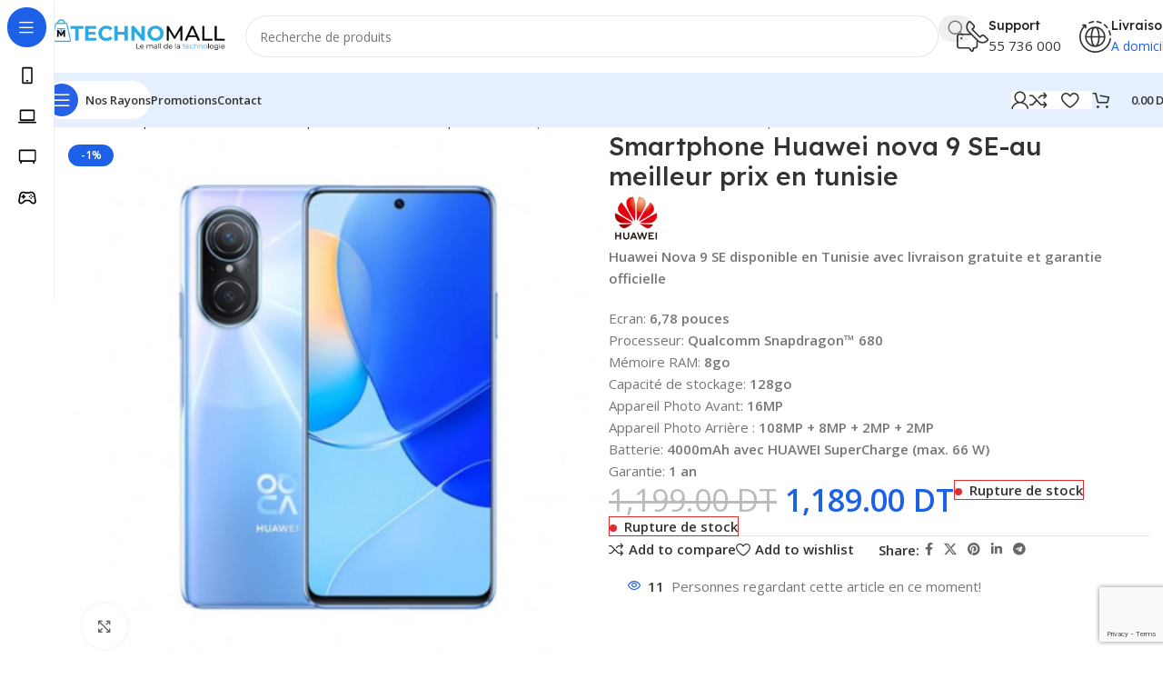

--- FILE ---
content_type: text/html; charset=UTF-8
request_url: https://www.technomall.tn/produit/smartphone-huawei-nova-9-se
body_size: 34975
content:
<!DOCTYPE html>
<html lang="fr-FR">
<head>
	<meta charset="UTF-8">
	<link rel="profile" href="https://gmpg.org/xfn/11">
	<link rel="pingback" href="https://www.technomall.tn/xmlrpc.php">

	<meta name='robots' content='index, follow, max-image-preview:large, max-snippet:-1, max-video-preview:-1' />

	<!-- This site is optimized with the Yoast SEO Premium plugin v24.5 (Yoast SEO v24.5) - https://yoast.com/wordpress/plugins/seo/ -->
	<title>Smartphone Huawei nova 9 SE-au meilleur prix en tunisie - Technomall</title>
	<meta name="description" content="Acheter votre Smartphone Huawei nova 9 SE-au meilleur prix en tunisie au meilleur prix en Tunisie chez la boutique en ligne Technomall ." />
	<link rel="canonical" href="https://www.technomall.tn/produit/smartphone-huawei-nova-9-se" />
	<meta property="og:locale" content="fr_FR" />
	<meta property="og:type" content="product" />
	<meta property="og:title" content="Smartphone Huawei nova 9 SE-au meilleur prix en tunisie" />
	<meta property="og:description" content="Acheter votre Smartphone Huawei nova 9 SE-au meilleur prix en tunisie au meilleur prix en Tunisie chez la boutique en ligne Technomall ." />
	<meta property="og:url" content="https://www.technomall.tn/produit/smartphone-huawei-nova-9-se" />
	<meta property="og:site_name" content="Technomall" />
	<meta property="article:modified_time" content="2024-04-26T16:53:35+00:00" />
	<meta property="og:image" content="https://www.technomall.tn/wp-content/uploads/2022/06/smartphone-huawei-nova-9-se.jpg" />
	<meta property="og:image:width" content="455" />
	<meta property="og:image:height" content="455" />
	<meta property="og:image:type" content="image/jpeg" />
	<meta name="twitter:card" content="summary_large_image" />
	<meta name="twitter:label1" content="Prix" />
	<meta name="twitter:data1" content="1,189.00 DT" />
	<meta name="twitter:label2" content="Disponibilité" />
	<meta name="twitter:data2" content="Rupture de stock" />
	<script type="application/ld+json" class="yoast-schema-graph">{"@context":"https://schema.org","@graph":[{"@type":["WebPage","ItemPage"],"@id":"https://www.technomall.tn/produit/smartphone-huawei-nova-9-se","url":"https://www.technomall.tn/produit/smartphone-huawei-nova-9-se","name":"Smartphone Huawei nova 9 SE-au meilleur prix en tunisie - Technomall","isPartOf":{"@id":"https://www.technomall.tn/#website"},"primaryImageOfPage":{"@id":"https://www.technomall.tn/produit/smartphone-huawei-nova-9-se#primaryimage"},"image":{"@id":"https://www.technomall.tn/produit/smartphone-huawei-nova-9-se#primaryimage"},"thumbnailUrl":"https://www.technomall.tn/wp-content/uploads/2022/06/smartphone-huawei-nova-9-se.jpg","description":"Acheter votre Smartphone Huawei nova 9 SE-au meilleur prix en tunisie au meilleur prix en Tunisie chez la boutique en ligne Technomall .","breadcrumb":{"@id":"https://www.technomall.tn/produit/smartphone-huawei-nova-9-se#breadcrumb"},"inLanguage":"fr-FR","potentialAction":{"@type":"BuyAction","target":"https://www.technomall.tn/produit/smartphone-huawei-nova-9-se"}},{"@type":"ImageObject","inLanguage":"fr-FR","@id":"https://www.technomall.tn/produit/smartphone-huawei-nova-9-se#primaryimage","url":"https://www.technomall.tn/wp-content/uploads/2022/06/smartphone-huawei-nova-9-se.jpg","contentUrl":"https://www.technomall.tn/wp-content/uploads/2022/06/smartphone-huawei-nova-9-se.jpg","width":455,"height":455},{"@type":"BreadcrumbList","@id":"https://www.technomall.tn/produit/smartphone-huawei-nova-9-se#breadcrumb","itemListElement":[{"@type":"ListItem","position":1,"name":"Home","item":"https://www.technomall.tn/"},{"@type":"ListItem","position":2,"name":"Boutique","item":"https://www.technomall.tn/boutique"},{"@type":"ListItem","position":3,"name":"Smartphone Huawei nova 9 SE-au meilleur prix en tunisie"}]},{"@type":"WebSite","@id":"https://www.technomall.tn/#website","url":"https://www.technomall.tn/","name":"Technomall","description":"Le mall de la technologie","publisher":{"@id":"https://www.technomall.tn/#organization"},"potentialAction":[{"@type":"SearchAction","target":{"@type":"EntryPoint","urlTemplate":"https://www.technomall.tn/?s={search_term_string}"},"query-input":{"@type":"PropertyValueSpecification","valueRequired":true,"valueName":"search_term_string"}}],"inLanguage":"fr-FR"},{"@type":"Organization","@id":"https://www.technomall.tn/#organization","name":"Technomall","url":"https://www.technomall.tn/","logo":{"@type":"ImageObject","inLanguage":"fr-FR","@id":"https://www.technomall.tn/#/schema/logo/image/","url":"https://www.technomall.tn/wp-content/uploads/2021/05/logo-technomall.png","contentUrl":"https://www.technomall.tn/wp-content/uploads/2021/05/logo-technomall.png","width":420,"height":82,"caption":"Technomall"},"image":{"@id":"https://www.technomall.tn/#/schema/logo/image/"},"sameAs":["https://www.facebook.com/technomall.tn","https://www.instagram.com/technomall.tunisia"],"description":"Technomall est une boutique en ligne de vente de smartphones, accessoires et produits éléctroniques divers au meilleur prix en Tunisie.","email":"contact@technomall.tn","legalName":"Technomall"}]}</script>
	<meta property="product:brand" content="Huawei" />
	<meta property="product:price:amount" content="1189.00" />
	<meta property="product:price:currency" content="TND" />
	<meta property="og:availability" content="out of stock" />
	<meta property="product:availability" content="out of stock" />
	<meta property="product:condition" content="new" />
	<!-- / Yoast SEO Premium plugin. -->


<link rel='dns-prefetch' href='//www.googletagmanager.com' />
<link rel='dns-prefetch' href='//fonts.googleapis.com' />
<link rel="alternate" type="application/rss+xml" title="Technomall &raquo; Flux" href="https://www.technomall.tn/feed" />
<link rel="alternate" type="application/rss+xml" title="Technomall &raquo; Flux des commentaires" href="https://www.technomall.tn/comments/feed" />
<link rel="alternate" type="application/rss+xml" title="Technomall &raquo; Smartphone Huawei nova 9 SE-au meilleur prix en tunisie Flux des commentaires" href="https://www.technomall.tn/produit/smartphone-huawei-nova-9-se/feed" />
<link rel="alternate" title="oEmbed (JSON)" type="application/json+oembed" href="https://www.technomall.tn/wp-json/oembed/1.0/embed?url=https%3A%2F%2Fwww.technomall.tn%2Fproduit%2Fsmartphone-huawei-nova-9-se" />
<link rel="alternate" title="oEmbed (XML)" type="text/xml+oembed" href="https://www.technomall.tn/wp-json/oembed/1.0/embed?url=https%3A%2F%2Fwww.technomall.tn%2Fproduit%2Fsmartphone-huawei-nova-9-se&#038;format=xml" />
<style id='wp-img-auto-sizes-contain-inline-css' type='text/css'>
img:is([sizes=auto i],[sizes^="auto," i]){contain-intrinsic-size:3000px 1500px}
/*# sourceURL=wp-img-auto-sizes-contain-inline-css */
</style>
<link rel='stylesheet' id='wp-block-library-css' href='https://www.technomall.tn/wp-includes/css/dist/block-library/style.min.css?ver=6.9' type='text/css' media='all' />
<style id='woocommerce-inline-inline-css' type='text/css'>
.woocommerce form .form-row .required { visibility: visible; }
/*# sourceURL=woocommerce-inline-inline-css */
</style>
<style id='akismet-widget-style-inline-css' type='text/css'>

			.a-stats {
				--akismet-color-mid-green: #357b49;
				--akismet-color-white: #fff;
				--akismet-color-light-grey: #f6f7f7;

				max-width: 350px;
				width: auto;
			}

			.a-stats * {
				all: unset;
				box-sizing: border-box;
			}

			.a-stats strong {
				font-weight: 600;
			}

			.a-stats a.a-stats__link,
			.a-stats a.a-stats__link:visited,
			.a-stats a.a-stats__link:active {
				background: var(--akismet-color-mid-green);
				border: none;
				box-shadow: none;
				border-radius: 8px;
				color: var(--akismet-color-white);
				cursor: pointer;
				display: block;
				font-family: -apple-system, BlinkMacSystemFont, 'Segoe UI', 'Roboto', 'Oxygen-Sans', 'Ubuntu', 'Cantarell', 'Helvetica Neue', sans-serif;
				font-weight: 500;
				padding: 12px;
				text-align: center;
				text-decoration: none;
				transition: all 0.2s ease;
			}

			/* Extra specificity to deal with TwentyTwentyOne focus style */
			.widget .a-stats a.a-stats__link:focus {
				background: var(--akismet-color-mid-green);
				color: var(--akismet-color-white);
				text-decoration: none;
			}

			.a-stats a.a-stats__link:hover {
				filter: brightness(110%);
				box-shadow: 0 4px 12px rgba(0, 0, 0, 0.06), 0 0 2px rgba(0, 0, 0, 0.16);
			}

			.a-stats .count {
				color: var(--akismet-color-white);
				display: block;
				font-size: 1.5em;
				line-height: 1.4;
				padding: 0 13px;
				white-space: nowrap;
			}
		
/*# sourceURL=akismet-widget-style-inline-css */
</style>
<link rel='stylesheet' id='elementor-icons-css' href='https://www.technomall.tn/wp-content/plugins/elementor/assets/lib/eicons/css/elementor-icons.min.css?ver=5.36.0' type='text/css' media='all' />
<link rel='stylesheet' id='elementor-frontend-css' href='https://www.technomall.tn/wp-content/uploads/elementor/css/custom-frontend.min.css?ver=1741188939' type='text/css' media='all' />
<link rel='stylesheet' id='elementor-post-7066-css' href='https://www.technomall.tn/wp-content/uploads/elementor/css/post-7066.css?ver=1741188939' type='text/css' media='all' />
<link rel='stylesheet' id='woodmart-style-css' href='https://www.technomall.tn/wp-content/themes/woodmart/css/parts/base.min.css?ver=8.1.0' type='text/css' media='all' />
<link rel='stylesheet' id='wd-helpers-wpb-elem-css' href='https://www.technomall.tn/wp-content/themes/woodmart/css/parts/helpers-wpb-elem.min.css?ver=8.1.0' type='text/css' media='all' />
<link rel='stylesheet' id='wd-wpcf7-css' href='https://www.technomall.tn/wp-content/themes/woodmart/css/parts/int-wpcf7.min.css?ver=8.1.0' type='text/css' media='all' />
<link rel='stylesheet' id='wd-woo-stripe-css' href='https://www.technomall.tn/wp-content/themes/woodmart/css/parts/int-woo-stripe.min.css?ver=8.1.0' type='text/css' media='all' />
<link rel='stylesheet' id='wd-elementor-base-css' href='https://www.technomall.tn/wp-content/themes/woodmart/css/parts/int-elem-base.min.css?ver=8.1.0' type='text/css' media='all' />
<link rel='stylesheet' id='wd-elementor-pro-base-css' href='https://www.technomall.tn/wp-content/themes/woodmart/css/parts/int-elementor-pro.min.css?ver=8.1.0' type='text/css' media='all' />
<link rel='stylesheet' id='wd-int-wordfence-css' href='https://www.technomall.tn/wp-content/themes/woodmart/css/parts/int-wordfence.min.css?ver=8.1.0' type='text/css' media='all' />
<link rel='stylesheet' id='wd-woocommerce-base-css' href='https://www.technomall.tn/wp-content/themes/woodmart/css/parts/woocommerce-base.min.css?ver=8.1.0' type='text/css' media='all' />
<link rel='stylesheet' id='wd-mod-star-rating-css' href='https://www.technomall.tn/wp-content/themes/woodmart/css/parts/mod-star-rating.min.css?ver=8.1.0' type='text/css' media='all' />
<link rel='stylesheet' id='wd-woo-el-track-order-css' href='https://www.technomall.tn/wp-content/themes/woodmart/css/parts/woo-el-track-order.min.css?ver=8.1.0' type='text/css' media='all' />
<link rel='stylesheet' id='wd-woocommerce-block-notices-css' href='https://www.technomall.tn/wp-content/themes/woodmart/css/parts/woo-mod-block-notices.min.css?ver=8.1.0' type='text/css' media='all' />
<link rel='stylesheet' id='wd-woo-mod-quantity-css' href='https://www.technomall.tn/wp-content/themes/woodmart/css/parts/woo-mod-quantity.min.css?ver=8.1.0' type='text/css' media='all' />
<link rel='stylesheet' id='wd-woo-opt-free-progress-bar-css' href='https://www.technomall.tn/wp-content/themes/woodmart/css/parts/woo-opt-free-progress-bar.min.css?ver=8.1.0' type='text/css' media='all' />
<link rel='stylesheet' id='wd-woo-mod-progress-bar-css' href='https://www.technomall.tn/wp-content/themes/woodmart/css/parts/woo-mod-progress-bar.min.css?ver=8.1.0' type='text/css' media='all' />
<link rel='stylesheet' id='wd-woo-single-prod-el-base-css' href='https://www.technomall.tn/wp-content/themes/woodmart/css/parts/woo-single-prod-el-base.min.css?ver=8.1.0' type='text/css' media='all' />
<link rel='stylesheet' id='wd-woo-mod-stock-status-css' href='https://www.technomall.tn/wp-content/themes/woodmart/css/parts/woo-mod-stock-status.min.css?ver=8.1.0' type='text/css' media='all' />
<link rel='stylesheet' id='wd-woo-mod-shop-attributes-css' href='https://www.technomall.tn/wp-content/themes/woodmart/css/parts/woo-mod-shop-attributes.min.css?ver=8.1.0' type='text/css' media='all' />
<link rel='stylesheet' id='wd-wp-blocks-css' href='https://www.technomall.tn/wp-content/themes/woodmart/css/parts/wp-blocks.min.css?ver=8.1.0' type='text/css' media='all' />
<link rel='stylesheet' id='child-style-css' href='https://www.technomall.tn/wp-content/themes/woodmart-child/style.css?ver=8.1.0' type='text/css' media='all' />
<link rel='stylesheet' id='wd-mod-nav-vertical-css' href='https://www.technomall.tn/wp-content/themes/woodmart/css/parts/mod-nav-vertical.min.css?ver=8.1.0' type='text/css' media='all' />
<link rel='stylesheet' id='wd-sticky-nav-css' href='https://www.technomall.tn/wp-content/themes/woodmart/css/parts/opt-sticky-nav.min.css?ver=8.1.0' type='text/css' media='all' />
<link rel='stylesheet' id='wd-header-base-css' href='https://www.technomall.tn/wp-content/themes/woodmart/css/parts/header-base.min.css?ver=8.1.0' type='text/css' media='all' />
<link rel='stylesheet' id='wd-mod-tools-css' href='https://www.technomall.tn/wp-content/themes/woodmart/css/parts/mod-tools.min.css?ver=8.1.0' type='text/css' media='all' />
<link rel='stylesheet' id='wd-header-search-css' href='https://www.technomall.tn/wp-content/themes/woodmart/css/parts/header-el-search.min.css?ver=8.1.0' type='text/css' media='all' />
<link rel='stylesheet' id='wd-header-search-form-css' href='https://www.technomall.tn/wp-content/themes/woodmart/css/parts/header-el-search-form.min.css?ver=8.1.0' type='text/css' media='all' />
<link rel='stylesheet' id='wd-wd-search-results-css' href='https://www.technomall.tn/wp-content/themes/woodmart/css/parts/wd-search-results.min.css?ver=8.1.0' type='text/css' media='all' />
<link rel='stylesheet' id='wd-wd-search-form-css' href='https://www.technomall.tn/wp-content/themes/woodmart/css/parts/wd-search-form.min.css?ver=8.1.0' type='text/css' media='all' />
<link rel='stylesheet' id='wd-header-elements-base-css' href='https://www.technomall.tn/wp-content/themes/woodmart/css/parts/header-el-base.min.css?ver=8.1.0' type='text/css' media='all' />
<link rel='stylesheet' id='wd-info-box-css' href='https://www.technomall.tn/wp-content/themes/woodmart/css/parts/el-info-box.min.css?ver=8.1.0' type='text/css' media='all' />
<link rel='stylesheet' id='wd-header-mobile-nav-dropdown-css' href='https://www.technomall.tn/wp-content/themes/woodmart/css/parts/header-el-mobile-nav-dropdown.min.css?ver=8.1.0' type='text/css' media='all' />
<link rel='stylesheet' id='wd-woo-mod-login-form-css' href='https://www.technomall.tn/wp-content/themes/woodmart/css/parts/woo-mod-login-form.min.css?ver=8.1.0' type='text/css' media='all' />
<link rel='stylesheet' id='wd-header-my-account-css' href='https://www.technomall.tn/wp-content/themes/woodmart/css/parts/header-el-my-account.min.css?ver=8.1.0' type='text/css' media='all' />
<link rel='stylesheet' id='wd-mod-tools-design-8-css' href='https://www.technomall.tn/wp-content/themes/woodmart/css/parts/mod-tools-design-8.min.css?ver=8.1.0' type='text/css' media='all' />
<link rel='stylesheet' id='wd-header-cart-side-css' href='https://www.technomall.tn/wp-content/themes/woodmart/css/parts/header-el-cart-side.min.css?ver=8.1.0' type='text/css' media='all' />
<link rel='stylesheet' id='wd-header-cart-css' href='https://www.technomall.tn/wp-content/themes/woodmart/css/parts/header-el-cart.min.css?ver=8.1.0' type='text/css' media='all' />
<link rel='stylesheet' id='wd-widget-shopping-cart-css' href='https://www.technomall.tn/wp-content/themes/woodmart/css/parts/woo-widget-shopping-cart.min.css?ver=8.1.0' type='text/css' media='all' />
<link rel='stylesheet' id='wd-widget-product-list-css' href='https://www.technomall.tn/wp-content/themes/woodmart/css/parts/woo-widget-product-list.min.css?ver=8.1.0' type='text/css' media='all' />
<link rel='stylesheet' id='wd-woo-single-prod-builder-css' href='https://www.technomall.tn/wp-content/themes/woodmart/css/parts/woo-single-prod-builder.min.css?ver=8.1.0' type='text/css' media='all' />
<link rel='stylesheet' id='wd-woo-el-breadcrumbs-builder-css' href='https://www.technomall.tn/wp-content/themes/woodmart/css/parts/woo-el-breadcrumbs-builder.min.css?ver=8.1.0' type='text/css' media='all' />
<link rel='stylesheet' id='wd-woo-single-prod-el-navigation-css' href='https://www.technomall.tn/wp-content/themes/woodmart/css/parts/woo-single-prod-el-navigation.min.css?ver=8.1.0' type='text/css' media='all' />
<link rel='stylesheet' id='wd-woo-single-prod-el-gallery-css' href='https://www.technomall.tn/wp-content/themes/woodmart/css/parts/woo-single-prod-el-gallery.min.css?ver=8.1.0' type='text/css' media='all' />
<link rel='stylesheet' id='wd-woo-single-prod-el-gallery-opt-thumb-left-desktop-css' href='https://www.technomall.tn/wp-content/themes/woodmart/css/parts/woo-single-prod-el-gallery-opt-thumb-left-desktop.min.css?ver=8.1.0' type='text/css' media='all' />
<link rel='stylesheet' id='wd-swiper-css' href='https://www.technomall.tn/wp-content/themes/woodmart/css/parts/lib-swiper.min.css?ver=8.1.0' type='text/css' media='all' />
<link rel='stylesheet' id='wd-woo-mod-product-labels-css' href='https://www.technomall.tn/wp-content/themes/woodmart/css/parts/woo-mod-product-labels.min.css?ver=8.1.0' type='text/css' media='all' />
<link rel='stylesheet' id='wd-swiper-arrows-css' href='https://www.technomall.tn/wp-content/themes/woodmart/css/parts/lib-swiper-arrows.min.css?ver=8.1.0' type='text/css' media='all' />
<link rel='stylesheet' id='wd-photoswipe-css' href='https://www.technomall.tn/wp-content/themes/woodmart/css/parts/lib-photoswipe.min.css?ver=8.1.0' type='text/css' media='all' />
<link rel='stylesheet' id='wd-social-icons-css' href='https://www.technomall.tn/wp-content/themes/woodmart/css/parts/el-social-icons.min.css?ver=8.1.0' type='text/css' media='all' />
<link rel='stylesheet' id='wd-woo-mod-product-info-css' href='https://www.technomall.tn/wp-content/themes/woodmart/css/parts/woo-mod-product-info.min.css?ver=8.1.0' type='text/css' media='all' />
<link rel='stylesheet' id='wd-woo-opt-visits-count-css' href='https://www.technomall.tn/wp-content/themes/woodmart/css/parts/woo-opt-visits-count.min.css?ver=8.1.0' type='text/css' media='all' />
<link rel='stylesheet' id='wd-section-title-css' href='https://www.technomall.tn/wp-content/themes/woodmart/css/parts/el-section-title.min.css?ver=8.1.0' type='text/css' media='all' />
<link rel='stylesheet' id='wd-woo-single-prod-opt-rating-summary-css' href='https://www.technomall.tn/wp-content/themes/woodmart/css/parts/woo-single-prod-opt-rating-summary.min.css?ver=8.1.0' type='text/css' media='all' />
<link rel='stylesheet' id='wd-woo-single-prod-el-reviews-css' href='https://www.technomall.tn/wp-content/themes/woodmart/css/parts/woo-single-prod-el-reviews.min.css?ver=8.1.0' type='text/css' media='all' />
<link rel='stylesheet' id='wd-woo-single-prod-el-reviews-style-2-css' href='https://www.technomall.tn/wp-content/themes/woodmart/css/parts/woo-single-prod-el-reviews-style-2.min.css?ver=8.1.0' type='text/css' media='all' />
<link rel='stylesheet' id='wd-mod-comments-css' href='https://www.technomall.tn/wp-content/themes/woodmart/css/parts/mod-comments.min.css?ver=8.1.0' type='text/css' media='all' />
<link rel='stylesheet' id='wd-product-loop-css' href='https://www.technomall.tn/wp-content/themes/woodmart/css/parts/woo-product-loop.min.css?ver=8.1.0' type='text/css' media='all' />
<link rel='stylesheet' id='wd-product-loop-fw-button-css' href='https://www.technomall.tn/wp-content/themes/woodmart/css/parts/woo-prod-loop-fw-button.min.css?ver=8.1.0' type='text/css' media='all' />
<link rel='stylesheet' id='wd-woo-mod-add-btn-replace-css' href='https://www.technomall.tn/wp-content/themes/woodmart/css/parts/woo-mod-add-btn-replace.min.css?ver=8.1.0' type='text/css' media='all' />
<link rel='stylesheet' id='wd-woo-mod-swatches-base-css' href='https://www.technomall.tn/wp-content/themes/woodmart/css/parts/woo-mod-swatches-base.min.css?ver=8.1.0' type='text/css' media='all' />
<link rel='stylesheet' id='wd-mod-more-description-css' href='https://www.technomall.tn/wp-content/themes/woodmart/css/parts/mod-more-description.min.css?ver=8.1.0' type='text/css' media='all' />
<link rel='stylesheet' id='wd-woo-opt-products-bg-css' href='https://www.technomall.tn/wp-content/themes/woodmart/css/parts/woo-opt-products-bg.min.css?ver=8.1.0' type='text/css' media='all' />
<link rel='stylesheet' id='wd-woo-opt-stretch-cont-css' href='https://www.technomall.tn/wp-content/themes/woodmart/css/parts/woo-opt-stretch-cont.min.css?ver=8.1.0' type='text/css' media='all' />
<link rel='stylesheet' id='wd-woo-opt-title-limit-css' href='https://www.technomall.tn/wp-content/themes/woodmart/css/parts/woo-opt-title-limit.min.css?ver=8.1.0' type='text/css' media='all' />
<link rel='stylesheet' id='wd-mfp-popup-css' href='https://www.technomall.tn/wp-content/themes/woodmart/css/parts/lib-magnific-popup.min.css?ver=8.1.0' type='text/css' media='all' />
<link rel='stylesheet' id='wd-woo-opt-grid-gallery-css' href='https://www.technomall.tn/wp-content/themes/woodmart/css/parts/woo-opt-grid-gallery.min.css?ver=8.1.0' type='text/css' media='all' />
<link rel='stylesheet' id='wd-woo-prod-loop-small-css' href='https://www.technomall.tn/wp-content/themes/woodmart/css/parts/woo-prod-loop-small.min.css?ver=8.1.0' type='text/css' media='all' />
<link rel='stylesheet' id='wd-footer-base-css' href='https://www.technomall.tn/wp-content/themes/woodmart/css/parts/footer-base.min.css?ver=8.1.0' type='text/css' media='all' />
<link rel='stylesheet' id='wd-text-block-css' href='https://www.technomall.tn/wp-content/themes/woodmart/css/parts/el-text-block.min.css?ver=8.1.0' type='text/css' media='all' />
<link rel='stylesheet' id='wd-social-icons-styles-css' href='https://www.technomall.tn/wp-content/themes/woodmart/css/parts/el-social-styles.min.css?ver=8.1.0' type='text/css' media='all' />
<link rel='stylesheet' id='wd-mod-nav-menu-label-css' href='https://www.technomall.tn/wp-content/themes/woodmart/css/parts/mod-nav-menu-label.min.css?ver=8.1.0' type='text/css' media='all' />
<link rel='stylesheet' id='wd-scroll-top-css' href='https://www.technomall.tn/wp-content/themes/woodmart/css/parts/opt-scrolltotop.min.css?ver=8.1.0' type='text/css' media='all' />
<link rel='stylesheet' id='wd-header-my-account-sidebar-css' href='https://www.technomall.tn/wp-content/themes/woodmart/css/parts/header-el-my-account-sidebar.min.css?ver=8.1.0' type='text/css' media='all' />
<link rel='stylesheet' id='wd-sticky-add-to-cart-css' href='https://www.technomall.tn/wp-content/themes/woodmart/css/parts/woo-opt-sticky-add-to-cart.min.css?ver=8.1.0' type='text/css' media='all' />
<link rel='stylesheet' id='wd-woo-mod-quantity-overlap-css' href='https://www.technomall.tn/wp-content/themes/woodmart/css/parts/woo-mod-quantity-overlap.min.css?ver=8.1.0' type='text/css' media='all' />
<link rel='stylesheet' id='wd-bottom-toolbar-css' href='https://www.technomall.tn/wp-content/themes/woodmart/css/parts/opt-bottom-toolbar.min.css?ver=8.1.0' type='text/css' media='all' />
<link rel='stylesheet' id='xts-style-header_331220-css' href='https://www.technomall.tn/wp-content/uploads/2025/04/xts-header_331220-1745324857.css?ver=8.1.0' type='text/css' media='all' />
<link rel='stylesheet' id='xts-style-theme_settings_default-css' href='https://www.technomall.tn/wp-content/uploads/2025/03/xts-theme_settings_default-1741527850.css?ver=8.1.0' type='text/css' media='all' />
<link rel='stylesheet' id='xts-google-fonts-css' href='https://fonts.googleapis.com/css?family=Open+Sans%3A400%2C600%7CLexend+Deca%3A400%2C600%2C500%2C700&#038;ver=8.1.0' type='text/css' media='all' />
<script type="text/javascript" src="https://www.technomall.tn/wp-includes/js/jquery/jquery.min.js?ver=3.7.1" id="jquery-core-js"></script>
<script type="text/javascript" src="https://www.technomall.tn/wp-includes/js/jquery/jquery-migrate.min.js?ver=3.4.1" id="jquery-migrate-js"></script>
<script type="text/javascript" src="https://www.technomall.tn/wp-content/plugins/woocommerce/assets/js/jquery-blockui/jquery.blockUI.min.js?ver=2.7.0-wc.9.8.5" id="jquery-blockui-js" defer="defer" data-wp-strategy="defer"></script>
<script type="text/javascript" id="wc-add-to-cart-js-extra">
/* <![CDATA[ */
var wc_add_to_cart_params = {"ajax_url":"/wp-admin/admin-ajax.php","wc_ajax_url":"/?wc-ajax=%%endpoint%%","i18n_view_cart":"Voir le panier","cart_url":"https://www.technomall.tn/cart","is_cart":"","cart_redirect_after_add":"no"};
//# sourceURL=wc-add-to-cart-js-extra
/* ]]> */
</script>
<script type="text/javascript" src="https://www.technomall.tn/wp-content/plugins/woocommerce/assets/js/frontend/add-to-cart.min.js?ver=9.8.5" id="wc-add-to-cart-js" defer="defer" data-wp-strategy="defer"></script>
<script type="text/javascript" src="https://www.technomall.tn/wp-content/plugins/woocommerce/assets/js/zoom/jquery.zoom.min.js?ver=1.7.21-wc.9.8.5" id="zoom-js" defer="defer" data-wp-strategy="defer"></script>
<script type="text/javascript" id="wc-single-product-js-extra">
/* <![CDATA[ */
var wc_single_product_params = {"i18n_required_rating_text":"Veuillez s\u00e9lectionner une note","i18n_rating_options":["1\u00a0\u00e9toile sur 5","2\u00a0\u00e9toiles sur 5","3\u00a0\u00e9toiles sur 5","4\u00a0\u00e9toiles sur 5","5\u00a0\u00e9toiles sur 5"],"i18n_product_gallery_trigger_text":"Voir la galerie d\u2019images en plein \u00e9cran","review_rating_required":"yes","flexslider":{"rtl":false,"animation":"slide","smoothHeight":true,"directionNav":false,"controlNav":"thumbnails","slideshow":false,"animationSpeed":500,"animationLoop":false,"allowOneSlide":false},"zoom_enabled":"","zoom_options":[],"photoswipe_enabled":"","photoswipe_options":{"shareEl":false,"closeOnScroll":false,"history":false,"hideAnimationDuration":0,"showAnimationDuration":0},"flexslider_enabled":""};
//# sourceURL=wc-single-product-js-extra
/* ]]> */
</script>
<script type="text/javascript" src="https://www.technomall.tn/wp-content/plugins/woocommerce/assets/js/frontend/single-product.min.js?ver=9.8.5" id="wc-single-product-js" defer="defer" data-wp-strategy="defer"></script>
<script type="text/javascript" src="https://www.technomall.tn/wp-content/plugins/woocommerce/assets/js/js-cookie/js.cookie.min.js?ver=2.1.4-wc.9.8.5" id="js-cookie-js" defer="defer" data-wp-strategy="defer"></script>
<script type="text/javascript" id="woocommerce-js-extra">
/* <![CDATA[ */
var woocommerce_params = {"ajax_url":"/wp-admin/admin-ajax.php","wc_ajax_url":"/?wc-ajax=%%endpoint%%","i18n_password_show":"Afficher le mot de passe","i18n_password_hide":"Masquer le mot de passe"};
//# sourceURL=woocommerce-js-extra
/* ]]> */
</script>
<script type="text/javascript" src="https://www.technomall.tn/wp-content/plugins/woocommerce/assets/js/frontend/woocommerce.min.js?ver=9.8.5" id="woocommerce-js" defer="defer" data-wp-strategy="defer"></script>

<!-- Extrait de code de la balise Google (gtag.js) ajouté par Site Kit -->

<!-- Extrait Google Analytics ajouté par Site Kit -->
<script type="text/javascript" src="https://www.googletagmanager.com/gtag/js?id=G-53FKHEWC6C" id="google_gtagjs-js" async></script>
<script type="text/javascript" id="google_gtagjs-js-after">
/* <![CDATA[ */
window.dataLayer = window.dataLayer || [];function gtag(){dataLayer.push(arguments);}
gtag("set","linker",{"domains":["www.technomall.tn"]});
gtag("js", new Date());
gtag("set", "developer_id.dZTNiMT", true);
gtag("config", "G-53FKHEWC6C");
//# sourceURL=google_gtagjs-js-after
/* ]]> */
</script>

<!-- Extrait de code de la balise Google de fin (gtag.js) ajouté par Site Kit -->
<script type="text/javascript" src="https://www.technomall.tn/wp-content/themes/woodmart/js/libs/device.min.js?ver=8.1.0" id="wd-device-library-js"></script>
<script type="text/javascript" src="https://www.technomall.tn/wp-content/themes/woodmart/js/scripts/global/scrollBar.min.js?ver=8.1.0" id="wd-scrollbar-js"></script>
<link rel="https://api.w.org/" href="https://www.technomall.tn/wp-json/" /><link rel="alternate" title="JSON" type="application/json" href="https://www.technomall.tn/wp-json/wp/v2/product/7924" /><link rel="EditURI" type="application/rsd+xml" title="RSD" href="https://www.technomall.tn/xmlrpc.php?rsd" />
<meta name="generator" content="WordPress 6.9" />
<meta name="generator" content="WooCommerce 9.8.5" />
<link rel='shortlink' href='https://www.technomall.tn/?p=7924' />
<meta name="generator" content="Site Kit by Google 1.154.0" /><!-- Google site verification - Google for WooCommerce -->
<meta name="google-site-verification" content="LI4qcblSQnzmlDHPRrW799dnkKdOGJUG3JBHa2KY568" />
					<meta name="viewport" content="width=device-width, initial-scale=1.0, maximum-scale=1.0, user-scalable=no">
										<noscript><style>.woocommerce-product-gallery{ opacity: 1 !important; }</style></noscript>
	<meta name="generator" content="Elementor 3.28.3; features: additional_custom_breakpoints, e_local_google_fonts; settings: css_print_method-external, google_font-enabled, font_display-auto">
<style type="text/css">.recentcomments a{display:inline !important;padding:0 !important;margin:0 !important;}</style>			<style>
				.e-con.e-parent:nth-of-type(n+4):not(.e-lazyloaded):not(.e-no-lazyload),
				.e-con.e-parent:nth-of-type(n+4):not(.e-lazyloaded):not(.e-no-lazyload) * {
					background-image: none !important;
				}
				@media screen and (max-height: 1024px) {
					.e-con.e-parent:nth-of-type(n+3):not(.e-lazyloaded):not(.e-no-lazyload),
					.e-con.e-parent:nth-of-type(n+3):not(.e-lazyloaded):not(.e-no-lazyload) * {
						background-image: none !important;
					}
				}
				@media screen and (max-height: 640px) {
					.e-con.e-parent:nth-of-type(n+2):not(.e-lazyloaded):not(.e-no-lazyload),
					.e-con.e-parent:nth-of-type(n+2):not(.e-lazyloaded):not(.e-no-lazyload) * {
						background-image: none !important;
					}
				}
			</style>
			<link rel="icon" href="https://www.technomall.tn/wp-content/uploads/2021/05/cropped-fav-32x32.png" sizes="32x32" />
<link rel="icon" href="https://www.technomall.tn/wp-content/uploads/2021/05/cropped-fav-192x192.png" sizes="192x192" />
<link rel="apple-touch-icon" href="https://www.technomall.tn/wp-content/uploads/2021/05/cropped-fav-180x180.png" />
<meta name="msapplication-TileImage" content="https://www.technomall.tn/wp-content/uploads/2021/05/cropped-fav-270x270.png" />
<style>
		
		</style></head>

<body class="wp-singular product-template-default single single-product postid-7924 wp-theme-woodmart wp-child-theme-woodmart-child theme-woodmart woocommerce woocommerce-page woocommerce-no-js wrapper-custom  categories-accordion-on woodmart-ajax-shop-on sticky-toolbar-on wd-sticky-btn-on wd-sticky-btn-on-mb wd-sticky-nav-enabled elementor-default elementor-kit-7066">
			<script type="text/javascript" id="wd-flicker-fix">// Flicker fix.</script>	
				<div class="wd-sticky-nav wd-hide-md">
				<div class="wd-sticky-nav-title">
					<span>
						Nos rayons					</span>
				</div>

				<ul id="menu-sticy-navigation" class="menu wd-nav wd-nav-vertical wd-nav-sticky"><li id="menu-item-100557" class="menu-item menu-item-type-taxonomy menu-item-object-product_cat current-product-ancestor menu-item-has-children menu-item-100557 item-level-0 menu-simple-dropdown wd-event-hover" ><a href="https://www.technomall.tn/categorie-produit/telephonie-tablettes" class="woodmart-nav-link"><img loading="lazy"  src="https://www.technomall.tn/wp-content/uploads/2025/03/Smartphones.svg" title="Smartphones" loading="lazy" class="wd-nav-img" width="18" height="18"><span class="nav-link-text">Téléphonie &amp; Tablettes</span></a><div class="color-scheme-dark wd-design-default wd-dropdown-menu wd-dropdown"><div class="container wd-entry-content">
<ul class="wd-sub-menu color-scheme-dark">
	<li id="menu-item-100558" class="menu-item menu-item-type-taxonomy menu-item-object-product_cat current-product-ancestor menu-item-has-children menu-item-100558 item-level-1 wd-event-hover" ><a href="https://www.technomall.tn/categorie-produit/telephonie-tablettes/smartphone-mobile" class="woodmart-nav-link">Smartphone &amp; Mobile</a>
	<ul class="sub-sub-menu wd-dropdown">
		<li id="menu-item-100566" class="menu-item menu-item-type-taxonomy menu-item-object-product_cat current-product-ancestor current-menu-parent current-product-parent menu-item-100566 item-level-2 wd-event-hover" ><a href="https://www.technomall.tn/categorie-produit/telephonie-tablettes/smartphone-mobile/smartphones" class="woodmart-nav-link">Smartphones</a></li>
		<li id="menu-item-100570" class="menu-item menu-item-type-taxonomy menu-item-object-product_cat menu-item-100570 item-level-2 wd-event-hover" ><a href="https://www.technomall.tn/categorie-produit/telephonie-tablettes/smartphone-mobile/smartphones/mobile-phones/apple-iphone" class="woodmart-nav-link">Apple iPhone</a></li>
	</ul>
</li>
	<li id="menu-item-100572" class="menu-item menu-item-type-taxonomy menu-item-object-product_cat menu-item-100572 item-level-1 wd-event-hover" ><a href="https://www.technomall.tn/categorie-produit/telephonie-tablettes/telephone-portable" class="woodmart-nav-link">Téléphone Portable</a></li>
	<li id="menu-item-100559" class="menu-item menu-item-type-taxonomy menu-item-object-product_cat menu-item-has-children menu-item-100559 item-level-1 wd-event-hover" ><a href="https://www.technomall.tn/categorie-produit/telephonie-tablettes/smartphone-mobile/accessoires-mobile" class="woodmart-nav-link">Accessoires Mobile</a>
	<ul class="sub-sub-menu wd-dropdown">
		<li id="menu-item-100560" class="menu-item menu-item-type-taxonomy menu-item-object-product_cat menu-item-100560 item-level-2 wd-event-hover" ><a href="https://www.technomall.tn/categorie-produit/telephonie-tablettes/smartphone-mobile/accessoires-mobile/casques-micro" class="woodmart-nav-link">Casques Micro</a></li>
		<li id="menu-item-100561" class="menu-item menu-item-type-taxonomy menu-item-object-product_cat menu-item-100561 item-level-2 wd-event-hover" ><a href="https://www.technomall.tn/categorie-produit/telephonie-tablettes/smartphone-mobile/accessoires-mobile/chargeurs-smartphone" class="woodmart-nav-link">Chargeurs smartphone</a></li>
		<li id="menu-item-100562" class="menu-item menu-item-type-taxonomy menu-item-object-product_cat menu-item-100562 item-level-2 wd-event-hover" ><a href="https://www.technomall.tn/categorie-produit/telephonie-tablettes/smartphone-mobile/accessoires-mobile/ecouteurs-sans-fil" class="woodmart-nav-link">Écouteurs sans fil</a></li>
		<li id="menu-item-100563" class="menu-item menu-item-type-taxonomy menu-item-object-product_cat menu-item-100563 item-level-2 wd-event-hover" ><a href="https://www.technomall.tn/categorie-produit/telephonie-tablettes/smartphone-mobile/accessoires-mobile/power-bank" class="woodmart-nav-link">Power Bank</a></li>
		<li id="menu-item-100565" class="menu-item menu-item-type-taxonomy menu-item-object-product_cat menu-item-100565 item-level-2 wd-event-hover" ><a href="https://www.technomall.tn/categorie-produit/telephonie-tablettes/smartphone-mobile/accessoires-mobile/stabilisateur" class="woodmart-nav-link">Stabilisateur</a></li>
	</ul>
</li>
	<li id="menu-item-100564" class="menu-item menu-item-type-taxonomy menu-item-object-product_cat menu-item-100564 item-level-1 wd-event-hover" ><a href="https://www.technomall.tn/categorie-produit/telephonie-tablettes/smartphone-mobile/accessoires-mobile/smart-watch" class="woodmart-nav-link">SMART WATCH</a></li>
	<li id="menu-item-100571" class="menu-item menu-item-type-taxonomy menu-item-object-product_cat menu-item-100571 item-level-1 wd-event-hover" ><a href="https://www.technomall.tn/categorie-produit/telephonie-tablettes/tablettes" class="woodmart-nav-link">Tablettes</a></li>
</ul>
</div>
</div>
</li>
<li id="menu-item-100540" class="menu-item menu-item-type-taxonomy menu-item-object-product_cat menu-item-has-children menu-item-100540 item-level-0 menu-simple-dropdown wd-event-hover" ><a href="https://www.technomall.tn/categorie-produit/informatique" class="woodmart-nav-link"><img loading="lazy"  src="https://www.technomall.tn/wp-content/uploads/2025/03/Laptops-Tablets-PC.svg" title="Laptops-Tablets-PC" loading="lazy" class="wd-nav-img" width="18" height="18"><span class="nav-link-text">Informatique</span></a><div class="color-scheme-dark wd-design-default wd-dropdown-menu wd-dropdown"><div class="container wd-entry-content">
<ul class="wd-sub-menu color-scheme-dark">
	<li id="menu-item-100541" class="menu-item menu-item-type-taxonomy menu-item-object-product_cat menu-item-has-children menu-item-100541 item-level-1 wd-event-hover" ><a href="https://www.technomall.tn/categorie-produit/informatique/ordinateur-de-bureau" class="woodmart-nav-link">Ordinateur de Bureau</a>
	<ul class="sub-sub-menu wd-dropdown">
		<li id="menu-item-100544" class="menu-item menu-item-type-taxonomy menu-item-object-product_cat menu-item-100544 item-level-2 wd-event-hover" ><a href="https://www.technomall.tn/categorie-produit/informatique/ordinateur-de-bureau/pc-de-bureau" class="woodmart-nav-link">PC de Bureau</a></li>
		<li id="menu-item-100543" class="menu-item menu-item-type-taxonomy menu-item-object-product_cat menu-item-100543 item-level-2 wd-event-hover" ><a href="https://www.technomall.tn/categorie-produit/informatique/ordinateur-de-bureau/ordinateur-gamer" class="woodmart-nav-link">Ordinateur Gamer</a></li>
		<li id="menu-item-100545" class="menu-item menu-item-type-taxonomy menu-item-object-product_cat menu-item-100545 item-level-2 wd-event-hover" ><a href="https://www.technomall.tn/categorie-produit/informatique/ordinateur-de-bureau/pc-tout-en-un" class="woodmart-nav-link">PC Tout en un</a></li>
		<li id="menu-item-100542" class="menu-item menu-item-type-taxonomy menu-item-object-product_cat menu-item-100542 item-level-2 wd-event-hover" ><a href="https://www.technomall.tn/categorie-produit/informatique/ordinateur-de-bureau/ecran" class="woodmart-nav-link">Écran</a></li>
	</ul>
</li>
	<li id="menu-item-100546" class="menu-item menu-item-type-taxonomy menu-item-object-product_cat menu-item-has-children menu-item-100546 item-level-1 wd-event-hover" ><a href="https://www.technomall.tn/categorie-produit/informatique/ordinateurs-portables" class="woodmart-nav-link">Ordinateurs Portables</a>
	<ul class="sub-sub-menu wd-dropdown">
		<li id="menu-item-100547" class="menu-item menu-item-type-taxonomy menu-item-object-product_cat menu-item-100547 item-level-2 wd-event-hover" ><a href="https://www.technomall.tn/categorie-produit/informatique/ordinateurs-portables/pc-gamer" class="woodmart-nav-link">PC Gamer</a></li>
		<li id="menu-item-100548" class="menu-item menu-item-type-taxonomy menu-item-object-product_cat menu-item-100548 item-level-2 wd-event-hover" ><a href="https://www.technomall.tn/categorie-produit/informatique/ordinateurs-portables/pc-portable" class="woodmart-nav-link">Pc Portable</a></li>
		<li id="menu-item-100549" class="menu-item menu-item-type-taxonomy menu-item-object-product_cat menu-item-100549 item-level-2 wd-event-hover" ><a href="https://www.technomall.tn/categorie-produit/informatique/ordinateurs-portables/pc-portable-pro" class="woodmart-nav-link">PC Portable Pro</a></li>
	</ul>
</li>
	<li id="menu-item-100550" class="menu-item menu-item-type-taxonomy menu-item-object-product_cat menu-item-has-children menu-item-100550 item-level-1 wd-event-hover" ><a href="https://www.technomall.tn/categorie-produit/informatique/stockage" class="woodmart-nav-link">Stockage</a>
	<ul class="sub-sub-menu wd-dropdown">
		<li id="menu-item-100551" class="menu-item menu-item-type-taxonomy menu-item-object-product_cat menu-item-100551 item-level-2 wd-event-hover" ><a href="https://www.technomall.tn/categorie-produit/informatique/stockage/disque-dur" class="woodmart-nav-link">Disque Dur</a></li>
		<li id="menu-item-100552" class="menu-item menu-item-type-taxonomy menu-item-object-product_cat menu-item-100552 item-level-2 wd-event-hover" ><a href="https://www.technomall.tn/categorie-produit/informatique/stockage/disque-dur-externe" class="woodmart-nav-link">Disque Dur Externe</a></li>
		<li id="menu-item-100553" class="menu-item menu-item-type-taxonomy menu-item-object-product_cat menu-item-100553 item-level-2 wd-event-hover" ><a href="https://www.technomall.tn/categorie-produit/informatique/stockage/disque-dur-interne" class="woodmart-nav-link">Disque Dur Interne</a></li>
		<li id="menu-item-100554" class="menu-item menu-item-type-taxonomy menu-item-object-product_cat menu-item-100554 item-level-2 wd-event-hover" ><a href="https://www.technomall.tn/categorie-produit/informatique/stockage/disque-dur-ssd" class="woodmart-nav-link">Disque Dur SSD</a></li>
	</ul>
</li>
</ul>
</div>
</div>
</li>
<li id="menu-item-100573" class="menu-item menu-item-type-taxonomy menu-item-object-product_cat menu-item-has-children menu-item-100573 item-level-0 menu-simple-dropdown wd-event-hover" ><a href="https://www.technomall.tn/categorie-produit/tv-image-et-son" class="woodmart-nav-link"><img loading="lazy"  src="https://www.technomall.tn/wp-content/uploads/2025/03/TV-HIFI.svg" title="TV-HIFI" loading="lazy" class="wd-nav-img" width="18" height="18"><span class="nav-link-text">TV | Image et Son</span></a><div class="color-scheme-dark wd-design-default wd-dropdown-menu wd-dropdown"><div class="container wd-entry-content">
<ul class="wd-sub-menu color-scheme-dark">
	<li id="menu-item-100578" class="menu-item menu-item-type-taxonomy menu-item-object-product_cat menu-item-has-children menu-item-100578 item-level-1 wd-event-hover" ><a href="https://www.technomall.tn/categorie-produit/tv-image-et-son/recepteurs-numeriques-abonnement" class="woodmart-nav-link">Récepteurs Numériques &amp; Abonnement</a>
	<ul class="sub-sub-menu wd-dropdown">
		<li id="menu-item-100577" class="menu-item menu-item-type-taxonomy menu-item-object-product_cat menu-item-100577 item-level-2 wd-event-hover" ><a href="https://www.technomall.tn/categorie-produit/tv-image-et-son/recepteurs" class="woodmart-nav-link">Récepteurs</a></li>
		<li id="menu-item-100579" class="menu-item menu-item-type-taxonomy menu-item-object-product_cat menu-item-100579 item-level-2 wd-event-hover" ><a href="https://www.technomall.tn/categorie-produit/tv-image-et-son/recepteurs-numeriques-abonnement/abonnement-iptv" class="woodmart-nav-link">Abonnement IPTV</a></li>
		<li id="menu-item-100580" class="menu-item menu-item-type-taxonomy menu-item-object-product_cat menu-item-100580 item-level-2 wd-event-hover" ><a href="https://www.technomall.tn/categorie-produit/tv-image-et-son/recepteurs-numeriques-abonnement/android-box" class="woodmart-nav-link">Android Box</a></li>
	</ul>
</li>
	<li id="menu-item-100574" class="menu-item menu-item-type-taxonomy menu-item-object-product_cat menu-item-has-children menu-item-100574 item-level-1 wd-event-hover" ><a href="https://www.technomall.tn/categorie-produit/tv-image-et-son/accessoires-et-peripheriques" class="woodmart-nav-link">Accessoires et Périphériques</a>
	<ul class="sub-sub-menu wd-dropdown">
		<li id="menu-item-100575" class="menu-item menu-item-type-taxonomy menu-item-object-product_cat menu-item-100575 item-level-2 wd-event-hover" ><a href="https://www.technomall.tn/categorie-produit/tv-image-et-son/accessoires-et-peripheriques/haut-parleur" class="woodmart-nav-link">HAUT PARLEUR</a></li>
	</ul>
</li>
</ul>
</div>
</div>
</li>
<li id="menu-item-100530" class="menu-item menu-item-type-taxonomy menu-item-object-product_cat menu-item-has-children menu-item-100530 item-level-0 menu-simple-dropdown wd-event-hover" ><a href="https://www.technomall.tn/categorie-produit/consoles-de-jeux" class="woodmart-nav-link"><img loading="lazy"  src="https://www.technomall.tn/wp-content/uploads/2025/03/gaming.svg" title="gaming" loading="lazy" class="wd-nav-img" width="18" height="18"><span class="nav-link-text">Consoles de jeux</span></a><div class="color-scheme-dark wd-design-default wd-dropdown-menu wd-dropdown"><div class="container wd-entry-content">
<ul class="wd-sub-menu color-scheme-dark">
	<li id="menu-item-100531" class="menu-item menu-item-type-taxonomy menu-item-object-product_cat menu-item-100531 item-level-1 wd-event-hover" ><a href="https://www.technomall.tn/categorie-produit/consoles-de-jeux/nintendo" class="woodmart-nav-link">Nintendo</a></li>
	<li id="menu-item-100532" class="menu-item menu-item-type-taxonomy menu-item-object-product_cat menu-item-100532 item-level-1 wd-event-hover" ><a href="https://www.technomall.tn/categorie-produit/consoles-de-jeux/playstation" class="woodmart-nav-link">Playstation</a></li>
	<li id="menu-item-100533" class="menu-item menu-item-type-taxonomy menu-item-object-product_cat menu-item-100533 item-level-1 wd-event-hover" ><a href="https://www.technomall.tn/categorie-produit/consoles-de-jeux/xbox" class="woodmart-nav-link">Xbox</a></li>
</ul>
</div>
</div>
</li>
<li id="menu-item-100534" class="menu-item menu-item-type-taxonomy menu-item-object-product_cat menu-item-100534 item-level-0 menu-simple-dropdown wd-event-hover" ><a href="https://www.technomall.tn/categorie-produit/accessoires-voiture" class="woodmart-nav-link"><span class="nav-link-text">Accessoires Voiture</span></a></li>
<li id="menu-item-100535" class="menu-item menu-item-type-taxonomy menu-item-object-product_cat menu-item-100535 item-level-0 menu-simple-dropdown wd-event-hover" ><a href="https://www.technomall.tn/categorie-produit/bein-sport" class="woodmart-nav-link"><span class="nav-link-text">Abonnements beIN SPORT</span></a></li>
</ul>							</div>
		
	<div class="wd-page-wrapper website-wrapper">
									<header class="whb-header whb-header_331220 whb-sticky-shadow whb-scroll-stick whb-sticky-real whb-hide-on-scroll">
					<div class="whb-main-header">
	
<div class="whb-row whb-general-header whb-not-sticky-row whb-without-bg whb-without-border whb-color-dark whb-flex-flex-middle">
	<div class="container">
		<div class="whb-flex-row whb-general-header-inner">
			<div class="whb-column whb-col-left whb-column8 whb-visible-lg">
	<div class="site-logo whb-bzp5bspb9k6djgt1sfo9">
	<a href="https://www.technomall.tn/" class="wd-logo wd-main-logo" rel="home" aria-label="Site logo">
		<img loading="lazy" width="1228" height="248" src="https://www.technomall.tn/wp-content/uploads/2025/03/logo-1.webp" class="attachment-full size-full" alt="" style="max-width:200px;" decoding="async" srcset="https://www.technomall.tn/wp-content/uploads/2025/03/logo-1.webp 1228w, https://www.technomall.tn/wp-content/uploads/2025/03/logo-1-300x61.webp 300w, https://www.technomall.tn/wp-content/uploads/2025/03/logo-1-1024x207.webp 1024w, https://www.technomall.tn/wp-content/uploads/2025/03/logo-1-768x155.webp 768w, https://www.technomall.tn/wp-content/uploads/2025/03/logo-1-1200x242.webp 1200w, https://www.technomall.tn/wp-content/uploads/2025/03/logo-1-150x30.webp 150w" sizes="(max-width: 1228px) 100vw, 1228px" />	</a>
	</div>
</div>
<div class="whb-column whb-col-center whb-column9 whb-visible-lg">
	
<div class="whb-space-element whb-ehnl3fk1csa732jpws1w " style="width:20px;"></div>
			<div class="wd-search-form wd-header-search-form wd-display-form whb-1yjd6g8pvqgh79uo6oce">
				
				
				<form role="search" method="get" class="searchform  wd-style-with-bg-2 woodmart-ajax-search" action="https://www.technomall.tn/"  data-thumbnail="1" data-price="1" data-post_type="product" data-count="20" data-sku="0" data-symbols_count="3">
					<input type="text" class="s" placeholder="Recherche de produits" value="" name="s" aria-label="Search" title="Recherche de produits" required/>
					<input type="hidden" name="post_type" value="product">
											<span class="wd-clear-search wd-hide"></span>
															<button type="submit" class="searchsubmit">
						<span>
							Search						</span>
											</button>
				</form>

				
				
									<div class="search-results-wrapper">
						<div class="wd-dropdown-results wd-scroll wd-dropdown">
							<div class="wd-scroll-content"></div>
						</div>
					</div>
				
				
							</div>
		
<div class="whb-space-element whb-a5m73kqiigxps2jh6iyk " style="width:20px;"></div>
</div>
<div class="whb-column whb-col-right whb-column10 whb-visible-lg">
				<div class="info-box-wrapper  whb-pib2kc048q2n444im8gr">
				<div id="wd-6974923f44b28" class=" wd-info-box text-left box-icon-align-left box-style-base color-scheme- wd-bg-none wd-items-middle">
											<div class="box-icon-wrapper  box-with-icon box-icon-simple">
							<div class="info-box-icon">

							
																	<div class="info-svg-wrapper" style="width: 35px;height: 35px;"><img loading="lazy"  src="https://www.technomall.tn/wp-content/uploads/2023/02/support.svg" title="support" loading="lazy" width="35" height="35"></div>															
							</div>
						</div>
										<div class="info-box-content">
												<div class="info-box-inner reset-last-child"><h6 style="margin-bottom: 0; font-size: 14px;">Support</h6>
<p><span class="LrzXr zdqRlf kno-fv"><a href="https://www.google.com/search?client=firefox-b-d&amp;q=technomall#" data-dtype="d3ph" data-local-attribute="d3ph" data-ved="2ahUKEwjM9N-ekPSLAxWMVqQEHaakEykQkAgoAHoECDQQAw"><span aria-label="Appeler le 55 736 000">55 736 000</span></a></span></p>
</div>

											</div>

					
									</div>
			</div>
		
<div class="whb-space-element whb-jdl1657dqiqpcmggyvsj " style="width:20px;"></div>
			<div class="info-box-wrapper  whb-ao9406ic08x1lus1h7zu">
				<div id="wd-6974923f44eba" class=" wd-info-box text-left box-icon-align-left box-style-base color-scheme- wd-bg-none wd-items-middle">
											<div class="box-icon-wrapper  box-with-icon box-icon-simple">
							<div class="info-box-icon">

							
																	<div class="info-svg-wrapper" style="width: 35px;height: 35px;"><img loading="lazy"  src="https://www.technomall.tn/wp-content/uploads/2023/02/worldwide.svg" title="worldwide" loading="lazy" width="35" height="35"></div>															
							</div>
						</div>
										<div class="info-box-content">
												<div class="info-box-inner reset-last-child"><h6 style="margin-bottom: 0; font-size: 14px;">Livraison</h6>
<p><span style="color: #1c61e7; font-size: 14px;">A domicile</span></p>
</div>

											</div>

					
									</div>
			</div>
		</div>
<div class="whb-column whb-mobile-left whb-column_mobile2 whb-hidden-lg">
	<div class="wd-tools-element wd-header-mobile-nav wd-style-icon wd-design-1 whb-2pcq59rrgv7khz6hxoix">
	<a href="#" rel="nofollow" aria-label="Open mobile menu">
		
		<span class="wd-tools-icon">
					</span>

		<span class="wd-tools-text">Menu</span>

			</a>
</div></div>
<div class="whb-column whb-mobile-center whb-column_mobile3 whb-hidden-lg">
	<div class="site-logo whb-6lvqrjsza949eimu5x5z">
	<a href="https://www.technomall.tn/" class="wd-logo wd-main-logo" rel="home" aria-label="Site logo">
		<img loading="lazy" width="1228" height="248" src="https://www.technomall.tn/wp-content/uploads/2025/03/logo-1.webp" class="attachment-full size-full" alt="" style="max-width:180px;" decoding="async" srcset="https://www.technomall.tn/wp-content/uploads/2025/03/logo-1.webp 1228w, https://www.technomall.tn/wp-content/uploads/2025/03/logo-1-300x61.webp 300w, https://www.technomall.tn/wp-content/uploads/2025/03/logo-1-1024x207.webp 1024w, https://www.technomall.tn/wp-content/uploads/2025/03/logo-1-768x155.webp 768w, https://www.technomall.tn/wp-content/uploads/2025/03/logo-1-1200x242.webp 1200w, https://www.technomall.tn/wp-content/uploads/2025/03/logo-1-150x30.webp 150w" sizes="(max-width: 1228px) 100vw, 1228px" />	</a>
	</div>
</div>
<div class="whb-column whb-mobile-right whb-column_mobile4 whb-hidden-lg">
	<div class="wd-header-my-account wd-tools-element wd-event-hover wd-design-1 wd-account-style-icon login-side-opener whb-hehq7b9i6crxiw1rjzt3">
			<a href="https://www.technomall.tn/my-account" title="My account">
			
				<span class="wd-tools-icon">
									</span>
				<span class="wd-tools-text">
				Login / Register			</span>

					</a>

			</div>
</div>
		</div>
	</div>
</div>

<div class="whb-row whb-header-bottom whb-sticky-row whb-with-bg whb-without-border whb-color-dark whb-flex-flex-middle">
	<div class="container">
		<div class="whb-flex-row whb-header-bottom-inner">
			<div class="whb-column whb-col-left whb-column11 whb-visible-lg">
	<div class="wd-tools-element wd-header-sticky-nav wd-style-text wd-design-8 wd-close-menu-mouseout whb-z4o6eqi1znmtf82f1h6b">
	<a href="#" rel="nofollow" aria-label="Open sticky navigation">
					<span class="wd-tools-inner">
		
		<span class="wd-tools-icon">
					</span>

		<span class="wd-tools-text">Nos rayons</span>

					</span>
			</a>
</div>
</div>
<div class="whb-column whb-col-center whb-column12 whb-visible-lg">
	<div class="wd-header-nav wd-header-main-nav text-left wd-design-1 whb-ir0wh8abwcl25coqtta1" role="navigation" aria-label="Main navigation">
	<ul id="menu-header-menu-mega-electronics" class="menu wd-nav wd-nav-main wd-style-bg wd-gap-s"><li id="menu-item-100246" class="menu-item menu-item-type-post_type menu-item-object-page menu-item-100246 item-level-0 menu-simple-dropdown wd-event-hover" ><a href="https://www.technomall.tn/promotions" class="woodmart-nav-link"><span class="nav-link-text">Promotions</span></a></li>
<li id="menu-item-100697" class="menu-item menu-item-type-post_type menu-item-object-page menu-item-100697 item-level-0 menu-simple-dropdown wd-event-hover" ><a href="https://www.technomall.tn/contact" class="woodmart-nav-link"><span class="nav-link-text">Contact</span></a></li>
</ul></div>
</div>
<div class="whb-column whb-col-right whb-column13 whb-visible-lg">
	<div class="wd-header-my-account wd-tools-element wd-event-hover wd-design-7 wd-account-style-icon login-side-opener whb-7qrb5r43fmh57lkx4dry">
			<a href="https://www.technomall.tn/my-account" title="My account">
			
				<span class="wd-tools-icon">
									</span>
				<span class="wd-tools-text">
				Login / Register			</span>

					</a>

			</div>

<div class="wd-header-compare wd-tools-element wd-style-icon wd-with-count wd-design-7 whb-ad86so27lcwwiziptdg2">
	<a href="https://www.technomall.tn/compare-2" title="Compare products">
		
			<span class="wd-tools-icon">
				
									<span class="wd-tools-count">0</span>
							</span>
			<span class="wd-tools-text">
				Compare			</span>

			</a>
	</div>

<div class="wd-header-wishlist wd-tools-element wd-style-icon wd-with-count wd-design-7 whb-j9nqf397yrj3s8c855md" title="My Wishlist">
	<a href="https://www.technomall.tn/wishlist-2" title="Wishlist products">
		
			<span class="wd-tools-icon">
				
									<span class="wd-tools-count">
						0					</span>
							</span>

			<span class="wd-tools-text">
				Wishlist			</span>

			</a>
</div>

<div class="wd-header-cart wd-tools-element wd-design-7 cart-widget-opener wd-style-text whb-eyi35wj5v52my2hec8de">
	<a href="https://www.technomall.tn/cart" title="Panier">
		
			<span class="wd-tools-icon">
															<span class="wd-cart-number wd-tools-count">0 <span>items</span></span>
									</span>
			<span class="wd-tools-text">
				
										<span class="wd-cart-subtotal"><span class="woocommerce-Price-amount amount"><bdi>0.00<span class="woocommerce-Price-currencySymbol"> DT</span></bdi></span></span>
					</span>

			</a>
	</div>
</div>
<div class="whb-column whb-col-mobile whb-column_mobile5 whb-hidden-lg">
				<div class="wd-search-form wd-header-search-form-mobile wd-display-form whb-kv1cizir1p1hjpwwydal">
				
				
				<form role="search" method="get" class="searchform  wd-style-with-bg-2 woodmart-ajax-search" action="https://www.technomall.tn/"  data-thumbnail="1" data-price="1" data-post_type="product" data-count="20" data-sku="0" data-symbols_count="3">
					<input type="text" class="s" placeholder="Recherche de produits" value="" name="s" aria-label="Search" title="Recherche de produits" required/>
					<input type="hidden" name="post_type" value="product">
											<span class="wd-clear-search wd-hide"></span>
															<button type="submit" class="searchsubmit">
						<span>
							Search						</span>
											</button>
				</form>

				
				
									<div class="search-results-wrapper">
						<div class="wd-dropdown-results wd-scroll wd-dropdown">
							<div class="wd-scroll-content"></div>
						</div>
					</div>
				
				
							</div>
		</div>
		</div>
	</div>
</div>
</div>
				</header>
			
								<div class="wd-page-content main-page-wrapper">
		
		
		<main class="wd-content-layout content-layout-wrapper container wd-builder-on" role="main">
				<div class="wd-content-area site-content">								<div id="product-7924" class="single-product-page entry-content product type-product post-7924 status-publish first outofstock product_cat-smartphones product_tag-huawei product_tag-huawei-nova-9se product_tag-smartphone-huawei-nova-9-se has-post-thumbnail sale shipping-taxable purchasable product-type-simple">
							<link rel="stylesheet" id="elementor-post-1055-css" href="https://www.technomall.tn/wp-content/uploads/elementor/css/post-1055.css?ver=1742260195" type="text/css" media="all">
					<div data-elementor-type="wp-post" data-elementor-id="1055" class="elementor elementor-1055" data-elementor-post-type="woodmart_layout">
				<div class="wd-negative-gap elementor-element elementor-element-3e3eea0 wd-section-stretch e-flex e-con-boxed e-con e-parent" data-id="3e3eea0" data-element_type="container" data-settings="{&quot;background_background&quot;:&quot;classic&quot;}">
					<div class="e-con-inner">
		<div class="wd-negative-gap elementor-element elementor-element-2fe7f29 e-flex e-con-boxed e-con e-child" data-id="2fe7f29" data-element_type="container">
					<div class="e-con-inner">
				<div class="elementor-element elementor-element-dd627b9 wd-nowrap-md wd-el-breadcrumbs text-left elementor-widget elementor-widget-wd_wc_breadcrumb" data-id="dd627b9" data-element_type="widget" data-widget_type="wd_wc_breadcrumb.default">
				<div class="elementor-widget-container">
					<nav class="wd-breadcrumbs woocommerce-breadcrumb" aria-label="Breadcrumb">				<a href="https://www.technomall.tn">
					Accueil				</a>
			<span class="wd-delimiter"></span>				<a href="https://www.technomall.tn/categorie-produit/telephonie-tablettes">
					Téléphonie &amp; Tablettes				</a>
			<span class="wd-delimiter"></span>				<a href="https://www.technomall.tn/categorie-produit/telephonie-tablettes/smartphone-mobile">
					Smartphone &amp; Mobile				</a>
			<span class="wd-delimiter"></span>				<a href="https://www.technomall.tn/categorie-produit/telephonie-tablettes/smartphone-mobile/smartphones" class="wd-last-link">
					Smartphones				</a>
			<span class="wd-delimiter"></span>				<span class="wd-last">
					Smartphone Huawei nova 9 SE-au meilleur prix en tunisie				</span>
			</nav>				</div>
				</div>
				<div class="elementor-element elementor-element-63a7372 elementor-hidden-mobile wd-single-nav text-left elementor-widget elementor-widget-wd_single_product_nav" data-id="63a7372" data-element_type="widget" data-widget_type="wd_single_product_nav.default">
				<div class="elementor-widget-container">
					
<div class="wd-products-nav">
			<div class="wd-event-hover">
			<a class="wd-product-nav-btn wd-btn-prev" href="https://www.technomall.tn/produit/7918" aria-label="Previous product"></a>

			<div class="wd-dropdown">
				<a href="https://www.technomall.tn/produit/7918" class="wd-product-nav-thumb">
					<img loading="lazy" width="455" height="455" src="https://www.technomall.tn/wp-content/uploads/2022/06/smartphone-realme-9i.jpg" class="attachment-woocommerce_thumbnail size-woocommerce_thumbnail" alt="Smartphone Realme 9i" decoding="async" srcset="https://www.technomall.tn/wp-content/uploads/2022/06/smartphone-realme-9i.jpg 455w, https://www.technomall.tn/wp-content/uploads/2022/06/smartphone-realme-9i-300x300.jpg 300w, https://www.technomall.tn/wp-content/uploads/2022/06/smartphone-realme-9i-150x150.jpg 150w, https://www.technomall.tn/wp-content/uploads/2022/06/smartphone-realme-9i-64x64.jpg 64w" sizes="(max-width: 455px) 100vw, 455px" />				</a>

				<div class="wd-product-nav-desc">
					<a href="https://www.technomall.tn/produit/7918" class="wd-entities-title">
						Smartphone Realme 9i					</a>

					<span class="price">
						<del aria-hidden="true"><span class="woocommerce-Price-amount amount">899.00<span class="woocommerce-Price-currencySymbol"> DT</span></span></del> <span class="screen-reader-text">Le prix initial était : 899.00 DT.</span><ins aria-hidden="true"><span class="woocommerce-Price-amount amount">889.00<span class="woocommerce-Price-currencySymbol"> DT</span></span></ins><span class="screen-reader-text">Le prix actuel est : 889.00 DT.</span>					</span>
				</div>
			</div>
		</div>
	
	<a href="https://www.technomall.tn/boutique" class="wd-product-nav-btn wd-btn-back wd-tooltip">
		<span>
			Back to products		</span>
	</a>

			<div class="wd-event-hover">
			<a class="wd-product-nav-btn wd-btn-next" href="https://www.technomall.tn/produit/smartphone-iplus-p1-2-16" aria-label="Next product"></a>

			<div class="wd-dropdown">
				<a href="https://www.technomall.tn/produit/smartphone-iplus-p1-2-16" class="wd-product-nav-thumb">
					<img loading="lazy" width="600" height="600" src="https://www.technomall.tn/wp-content/uploads/2022/06/smartphone-iplus-p1-4g-2-go-16-go-double-sim-bleu-600x600.png" class="attachment-woocommerce_thumbnail size-woocommerce_thumbnail" alt="Smartphone IPLUS P1  2/16" decoding="async" srcset="https://www.technomall.tn/wp-content/uploads/2022/06/smartphone-iplus-p1-4g-2-go-16-go-double-sim-bleu-600x600.png 600w, https://www.technomall.tn/wp-content/uploads/2022/06/smartphone-iplus-p1-4g-2-go-16-go-double-sim-bleu-300x300.png 300w, https://www.technomall.tn/wp-content/uploads/2022/06/smartphone-iplus-p1-4g-2-go-16-go-double-sim-bleu-150x150.png 150w, https://www.technomall.tn/wp-content/uploads/2022/06/smartphone-iplus-p1-4g-2-go-16-go-double-sim-bleu-768x768.png 768w, https://www.technomall.tn/wp-content/uploads/2022/06/smartphone-iplus-p1-4g-2-go-16-go-double-sim-bleu.png 800w" sizes="(max-width: 600px) 100vw, 600px" />				</a>

				<div class="wd-product-nav-desc">
					<a href="https://www.technomall.tn/produit/smartphone-iplus-p1-2-16" class="wd-entities-title">
						Smartphone IPLUS P1  2/16					</a>

					<span class="price">
						<del aria-hidden="true"><span class="woocommerce-Price-amount amount">299.00<span class="woocommerce-Price-currencySymbol"> DT</span></span></del> <span class="screen-reader-text">Le prix initial était : 299.00 DT.</span><ins aria-hidden="true"><span class="woocommerce-Price-amount amount">289.00<span class="woocommerce-Price-currencySymbol"> DT</span></span></ins><span class="screen-reader-text">Le prix actuel est : 289.00 DT.</span>					</span>
				</div>
			</div>
		</div>
	</div>
				</div>
				</div>
					</div>
				</div>
				<div class="elementor-element elementor-element-59a3a9c wd-wc-notices elementor-widget elementor-widget-wd_wc_notices" data-id="59a3a9c" data-element_type="widget" data-widget_type="wd_wc_notices.default">
				<div class="elementor-widget-container">
					<div class="woocommerce-notices-wrapper"></div>				</div>
				</div>
		<div class="wd-negative-gap elementor-element elementor-element-c7c2108 e-flex e-con-boxed e-con e-child" data-id="c7c2108" data-element_type="container">
					<div class="e-con-inner">
		<div class="elementor-element elementor-element-a4e70a8 e-con-full e-flex e-con e-child" data-id="a4e70a8" data-element_type="container">
				<div class="elementor-element elementor-element-3472c01 wd-single-gallery elementor-widget-theme-post-content elementor-widget elementor-widget-wd_single_product_gallery" data-id="3472c01" data-element_type="widget" data-widget_type="wd_single_product_gallery.default">
				<div class="elementor-widget-container">
					<div class="woocommerce-product-gallery woocommerce-product-gallery--with-images woocommerce-product-gallery--columns-4 images  thumbs-position-left wd-thumbs-wrap images image-action-zoom">
	<div class="wd-carousel-container wd-gallery-images">
		<div class="wd-carousel-inner">

		<div class="product-labels labels-rounded-sm"><span class="onsale product-label">-1%</span></div>
		<figure class="woocommerce-product-gallery__wrapper wd-carousel wd-grid" style="--wd-col-lg:1;--wd-col-md:1;--wd-col-sm:1;">
			<div class="wd-carousel-wrap">

				<div class="wd-carousel-item"><figure data-thumb="https://www.technomall.tn/wp-content/uploads/2022/06/smartphone-huawei-nova-9-se-150x150.jpg" class="woocommerce-product-gallery__image"><a data-elementor-open-lightbox="no" href="https://www.technomall.tn/wp-content/uploads/2022/06/smartphone-huawei-nova-9-se.jpg"><img loading="lazy" width="455" height="455" src="https://www.technomall.tn/wp-content/uploads/2022/06/smartphone-huawei-nova-9-se.jpg" class="wp-post-image wp-post-image" alt="" title="smartphone-huawei-nova-9-se" data-caption="" data-src="https://www.technomall.tn/wp-content/uploads/2022/06/smartphone-huawei-nova-9-se.jpg" data-large_image="https://www.technomall.tn/wp-content/uploads/2022/06/smartphone-huawei-nova-9-se.jpg" data-large_image_width="455" data-large_image_height="455" decoding="async" srcset="https://www.technomall.tn/wp-content/uploads/2022/06/smartphone-huawei-nova-9-se.jpg 455w, https://www.technomall.tn/wp-content/uploads/2022/06/smartphone-huawei-nova-9-se-300x300.jpg 300w, https://www.technomall.tn/wp-content/uploads/2022/06/smartphone-huawei-nova-9-se-150x150.jpg 150w, https://www.technomall.tn/wp-content/uploads/2022/06/smartphone-huawei-nova-9-se-64x64.jpg 64w" sizes="(max-width: 455px) 100vw, 455px" /></a></figure></div>
							</div>
		</figure>

					<div class="wd-nav-arrows wd-pos-sep wd-hover-1 wd-custom-style wd-icon-1">
			<div class="wd-btn-arrow wd-prev wd-disabled">
				<div class="wd-arrow-inner"></div>
			</div>
			<div class="wd-btn-arrow wd-next">
				<div class="wd-arrow-inner"></div>
			</div>
		</div>
		
					<div class="product-additional-galleries">
					<div class="wd-show-product-gallery-wrap wd-action-btn wd-style-icon-bg-text wd-gallery-btn"><a href="#" rel="nofollow" class="woodmart-show-product-gallery"><span>Click to enlarge</span></a></div>
					</div>
		
		</div>

			</div>

					<div class="wd-carousel-container wd-gallery-thumb">
			<div class="wd-carousel-inner">
				<div class="wd-carousel wd-grid" style="--wd-col-lg:3;--wd-col-md:4;--wd-col-sm:3;">
					<div class="wd-carousel-wrap">
											</div>
				</div>

						<div class="wd-nav-arrows wd-thumb-nav wd-custom-style wd-pos-sep wd-icon-1">
			<div class="wd-btn-arrow wd-prev wd-disabled">
				<div class="wd-arrow-inner"></div>
			</div>
			<div class="wd-btn-arrow wd-next">
				<div class="wd-arrow-inner"></div>
			</div>
		</div>
					</div>
		</div>
	</div>
				</div>
				</div>
				</div>
		<div class="elementor-element elementor-element-6ae2d25 e-con-full e-flex e-con e-child" data-id="6ae2d25" data-element_type="container">
				<div class="elementor-element elementor-element-8edbe86 wd-single-title text-left elementor-widget elementor-widget-wd_single_product_title" data-id="8edbe86" data-element_type="widget" data-widget_type="wd_single_product_title.default">
				<div class="elementor-widget-container">
					
<h1 class="product_title entry-title wd-entities-title">
	
	Smartphone Huawei nova 9 SE-au meilleur prix en tunisie
	</h1>
				</div>
				</div>
				<div class="elementor-element elementor-element-221b624 wd-single-brands text-left elementor-widget elementor-widget-wd_single_product_brands" data-id="221b624" data-element_type="widget" data-widget_type="wd_single_product_brands.default">
				<div class="elementor-widget-container">
					<div class="wd-product-brands">			<a href="https://www.technomall.tn/boutique?filter_brand=huawei">
				<img src="https://www.technomall.tn/wp-content/uploads/2022/06/2018e585ace58fb8logo-e7ab96e78988-1568x1568-1.png" title="Huawei" alt="Huawei">			</a>
			</div>				</div>
				</div>
		<div class="elementor-element elementor-element-fec49a5 e-con-full e-flex e-con e-child" data-id="fec49a5" data-element_type="container">
				<div class="elementor-element elementor-element-89dcdff elementor-widget__width-auto text-right wd-single-meta elementor-widget elementor-widget-wd_single_product_meta" data-id="89dcdff" data-element_type="widget" data-widget_type="wd_single_product_meta.default">
				<div class="elementor-widget-container">
					
<div class="product_meta wd-layout-default">
	
	
	
	
	
	</div>
				</div>
				</div>
				</div>
				<div class="elementor-element elementor-element-ce05bd9 wd-single-short-desc text-left elementor-widget elementor-widget-wd_single_product_short_description" data-id="ce05bd9" data-element_type="widget" data-widget_type="wd_single_product_short_description.default">
				<div class="elementor-widget-container">
					<div class="woocommerce-product-details__short-description">
	<p><strong>Huawei Nova 9 SE disponible en Tunisie avec livraison gratuite et garantie officielle</strong></p>
<ul>
<li>Ecran: <strong>6,78 pouces</strong></li>
<li>Processeur: <strong>Qualcomm Snapdragon™ 680</strong></li>
<li>Mémoire RAM: <strong>8go</strong></li>
<li>Capacité de stockage: <strong>128go</strong></li>
<li>Appareil Photo Avant:<strong> 16MP</strong></li>
<li>Appareil Photo Arrière : <strong>108MP + 8MP + 2MP + 2MP</strong></li>
<li>Batterie:<strong> 4000mAh avec HUAWEI SuperCharge (max. 66 W)</strong></li>
<li>Garantie: <strong>1 an</strong></li>
</ul>
</div>
				</div>
				</div>
		<div class="elementor-element elementor-element-308ab41 e-con-full e-flex e-con e-child" data-id="308ab41" data-element_type="container">
				<div class="elementor-element elementor-element-84259fc wd-single-price text-left elementor-widget elementor-widget-wd_single_product_price" data-id="84259fc" data-element_type="widget" data-widget_type="wd_single_product_price.default">
				<div class="elementor-widget-container">
					<p class="price"><del aria-hidden="true"><span class="woocommerce-Price-amount amount"><bdi>1,199.00<span class="woocommerce-Price-currencySymbol"> DT</span></bdi></span></del> <span class="screen-reader-text">Le prix initial était : 1,199.00 DT.</span><ins aria-hidden="true"><span class="woocommerce-Price-amount amount"><bdi>1,189.00<span class="woocommerce-Price-currencySymbol"> DT</span></bdi></span></ins><span class="screen-reader-text">Le prix actuel est : 1,189.00 DT.</span></p>
				</div>
				</div>
				<div class="elementor-element elementor-element-e4e8bb1 wd-single-stock-status elementor-widget elementor-widget-wd_single_product_stock_status" data-id="e4e8bb1" data-element_type="widget" data-widget_type="wd_single_product_stock_status.default">
				<div class="elementor-widget-container">
					<p class="stock out-of-stock wd-style-bordered"><span>Rupture de stock</span></p>
				</div>
				</div>
				</div>
				<div class="elementor-element elementor-element-74ce333 wd-btn-design-full wd-single-add-cart text-left wd-design-default wd-swatch-layout-default wd-stock-status-off elementor-widget elementor-widget-wd_single_product_add_to_cart" data-id="74ce333" data-element_type="widget" data-widget_type="wd_single_product_add_to_cart.default">
				<div class="elementor-widget-container">
					<p class="stock out-of-stock wd-style-bordered"><span>Rupture de stock</span></p>
				</div>
				</div>
				<div class="elementor-element elementor-element-a34015e elementor-widget-divider--view-line elementor-widget elementor-widget-divider" data-id="a34015e" data-element_type="widget" data-widget_type="divider.default">
				<div class="elementor-widget-container">
							<div class="elementor-divider">
			<span class="elementor-divider-separator">
						</span>
		</div>
						</div>
				</div>
		<div class="wd-negative-gap elementor-element elementor-element-3321d5d e-flex e-con-boxed e-con e-child" data-id="3321d5d" data-element_type="container">
					<div class="e-con-inner">
		<div class="elementor-element elementor-element-fbbd4f6 e-con-full e-flex e-con e-child" data-id="fbbd4f6" data-element_type="container">
				<div class="elementor-element elementor-element-30643b0 elementor-widget__width-auto wd-single-action-btn wd-single-compare-btn text-left elementor-widget elementor-widget-wd_single_product_compare_button" data-id="30643b0" data-element_type="widget" data-widget_type="wd_single_product_compare_button.default">
				<div class="elementor-widget-container">
							<div class="wd-compare-btn product-compare-button wd-action-btn wd-compare-icon wd-style-text">
			<a href="https://www.technomall.tn/compare-2?product_id=7924" data-id="7924" rel="nofollow" data-added-text="Compare products">
				<span>Add to compare</span>
			</a>
		</div>
						</div>
				</div>
				<div class="elementor-element elementor-element-1664079 elementor-widget__width-auto wd-single-action-btn wd-single-wishlist-btn text-left elementor-widget elementor-widget-wd_single_product_wishlist_button" data-id="1664079" data-element_type="widget" data-widget_type="wd_single_product_wishlist_button.default">
				<div class="elementor-widget-container">
								<div class="wd-wishlist-btn wd-action-btn wd-wishlist-icon wd-style-text">
				<a class="" href="https://www.technomall.tn/wishlist-2" data-key="689449be3b" data-product-id="7924" rel="nofollow" data-added-text="Browse Wishlist">
					<span>Add to wishlist</span>
				</a>
			</div>
						</div>
				</div>
				</div>
		<div class="elementor-element elementor-element-90d976e e-con-full e-flex e-con e-child" data-id="90d976e" data-element_type="container">
				<div class="elementor-element elementor-element-69f0ef0 elementor-widget__width-auto elementor-widget elementor-widget-wd_social_buttons" data-id="69f0ef0" data-element_type="widget" data-widget_type="wd_social_buttons.default">
				<div class="elementor-widget-container">
								<div id="" class=" wd-social-icons wd-layout-inline wd-style-default wd-size-small social-share wd-shape-circle color-scheme-dark text-left">
				
									<span class="wd-label">Share: </span>
				
									<a rel="noopener noreferrer nofollow" href="https://www.facebook.com/sharer/sharer.php?u=https://www.technomall.tn/produit/smartphone-huawei-nova-9-se" target="_blank" class=" wd-social-icon social-facebook" aria-label="Facebook social link">
						<span class="wd-icon"></span>
											</a>
				
									<a rel="noopener noreferrer nofollow" href="https://x.com/share?url=https://www.technomall.tn/produit/smartphone-huawei-nova-9-se" target="_blank" class=" wd-social-icon social-twitter" aria-label="X social link">
						<span class="wd-icon"></span>
											</a>
				
				
				
				
				
				
									<a rel="noopener noreferrer nofollow" href="https://pinterest.com/pin/create/button/?url=https://www.technomall.tn/produit/smartphone-huawei-nova-9-se&media=https://www.technomall.tn/wp-content/uploads/2022/06/smartphone-huawei-nova-9-se.jpg&description=Smartphone+Huawei+nova+9+SE-au+meilleur+prix+en+tunisie" target="_blank" class=" wd-social-icon social-pinterest" aria-label="Pinterest social link">
						<span class="wd-icon"></span>
											</a>
				
				
									<a rel="noopener noreferrer nofollow" href="https://www.linkedin.com/shareArticle?mini=true&url=https://www.technomall.tn/produit/smartphone-huawei-nova-9-se" target="_blank" class=" wd-social-icon social-linkedin" aria-label="Linkedin social link">
						<span class="wd-icon"></span>
											</a>
				
				
				
				
				
				
				
				
				
				
				
				
				
				
				
				
									<a rel="noopener noreferrer nofollow" href="https://telegram.me/share/url?url=https://www.technomall.tn/produit/smartphone-huawei-nova-9-se" target="_blank" class=" wd-social-icon social-tg" aria-label="Telegram social link">
						<span class="wd-icon"></span>
											</a>
				
				
			</div>

						</div>
				</div>
				</div>
					</div>
				</div>
				<div class="elementor-element elementor-element-5715e18 wd-single-visitor-count elementor-widget elementor-widget-wd_single_product_visitor_counter" data-id="5715e18" data-element_type="widget" data-widget_type="wd_single_product_visitor_counter.default">
				<div class="elementor-widget-container">
							<div class="wd-product-info wd-visits-count wd-style-with-bg" data-product-id="7924">
			<span class="wd-info-icon"></span><span class="wd-info-number">10</span>
			<span class="wd-info-msg">Personnes regardant cette article en ce moment!</span>
		</div>
						</div>
				</div>
				</div>
					</div>
				</div>
					</div>
				</div>
		<div class="wd-negative-gap elementor-element elementor-element-39afe97 e-flex e-con-boxed e-con e-parent" data-id="39afe97" data-element_type="container">
					<div class="e-con-inner">
					</div>
				</div>
		<div class="elementor-element elementor-element-ee5b9bd e-con-full e-flex e-con e-parent" data-id="ee5b9bd" data-element_type="container">
		<div class="elementor-element elementor-element-1ee1ec8 e-con-full e-flex e-con e-child" data-id="1ee1ec8" data-element_type="container" data-settings="{&quot;background_background&quot;:&quot;classic&quot;}">
				<div class="elementor-element elementor-element-2bae888 wd-width-100 elementor-widget elementor-widget-wd_title" data-id="2bae888" data-element_type="widget" data-widget_type="wd_title.default">
				<div class="elementor-widget-container">
							<div class="title-wrapper wd-set-mb reset-last-child wd-title-color-default wd-title-style-default wd-title-size-default text-left">

			
			<div class="liner-continer">
				<h4 class="woodmart-title-container title wd-fontsize-l">Description</h4> 
							</div>

					</div>
						</div>
				</div>
				<div class="elementor-element elementor-element-7955ff3 wd-single-content elementor-widget elementor-widget-wd_single_product_content" data-id="7955ff3" data-element_type="widget" data-widget_type="wd_single_product_content.default">
				<div class="elementor-widget-container">
					<div class="h2-master">
<h1 class="h2-master"><strong>Un smartphone agréable au quotidien</strong></h1>
<p><strong></p>
<p></strong></div>
<div>
<p>Retrouvez les nombreuses qualités du smartphone Huawei Nova 9 SE pour une utilisation facilitée et des composants performants. Compatible avec les réseaux 4G, ce smartphone dual SIM arbore un écran 6.78&Prime; Full HD+ de 1080 x 2388 pixels, un processeur Qualcomm Snapdragon 680 Octo-Core cadencé à 2.4 GHz, 8 Go de RAM et une capacité de stockage de 128 Go.</p>
<p>Appréciez également son quadruple appareil photo 108+8+2+2 MP pour immortaliser tous vos moments. Et avec une batterie de 4000 mAh, vous êtes certain que le Nova 9 SE vous accompagne durant toute la journée.</p>
<div class="flexy-wrapper"></div>
</div>
<div class="desc-image">
<h2></h2>
<h2><strong>UN ÉCRAN 90 HZ DE 6.78&Prime;</strong></h2>
<h2><strong></p>
<p></strong></h2>
<p>Aussi agréable à l&rsquo;oeil qu&rsquo;au toucher, le Huawei Nova 9 SE est doté d&rsquo;un écran 90 Hz de 6.78&Prime; à résolution Full HD+ de 1080 x 2388 pixels vous permettant de naviguer sur le net, regarder des vidéos ou des photos avec un confort exceptionnel, le tout en conservant un rendu et un respect des couleurs impressionnants.</p>
<p>Le smartphone Huawei Nova 9 SE embarque un processeur Qualcomm Snapdragon 680 Octo-Core cadencé à 2.4 GHz afin de vous offrir rapidité d&rsquo;exécution. Ce modèle Dual SIM offre également 8 Go de RAM avec une capacité de stockage de 128 Go extensible jusqu&rsquo;à 512 Go via une carte micro SDXC.</p>
<h2><img fetchpriority="high" fetchpriority="high" decoding="async" src="https://www.tunisianet.com.tn/img/cms/mine/Huawei_Tunisie/2p-PC-%203840_1132_1.jpg" alt="" width="1197" height="566" /></p>
<p><strong><br />
</strong></h2>
<h2><strong>UN QUADRUPLE APPAREIL PHOTO</strong></h2>
<h2></h2>
<p>Le Huawei Nova 9 SE est doté de quatre capteurs à l&rsquo;arrière de 108+8+2+2 MP vous offrant la possibilité de capturer des images à couper le souffle tout en immortalisant chaque instant avec un niveau de détail époustouflant. De plus, l&rsquo;intelligence artificielle et sa reconnaissance de scènes et d&rsquo;objets automatique optimisent vos photographies pour un rendu professionnel. Et avec le mode nuit, prenez des photos sublimes même lorsque la luminosité est réduite.</p>
<p>Quant à la caméra avant de 16 MP, elle vous sera très utile pour vous mettre en valeur lors de vos selfies.</p>
<p><img decoding="async" src="https://www.tunisianet.com.tn/img/cms/mine/Huawei_Tunisie/1p-PC-%203840_1132.jpg" alt="" width="1200" height="566" /><br />
<img decoding="async" src="https://www.tunisianet.com.tn/img/cms/mine/Huawei_Tunisie/4p-PC-%203840_1132.jpg" alt="" width="1208" height="566" /><br />
<img loading="lazy" loading="lazy" decoding="async" src="https://www.tunisianet.com.tn/img/cms/mine/Huawei_Tunisie/3p-PC-%203840_1132.jpg" alt="" width="1199" height="566" /></p>
<h2><strong>HUAWEI APPGALLERY</strong></h2>
<p>AppGallery est la plateforme officielle de distribution d‘applications Android de Huawei. Disponible pour le Huawei Nova 9 SE, elle vous permet de chercher, télécharger, gérer et partager des applications mobiles.</p>
<p>De plus, elle regroupe notamment de nombreuses applications, des plus utiles aux plus funs !</p>
<h2><strong>PETAL SEARCH</p>
<p></strong></h2>
<p>Petal Search est un nouvel outil de recherche qui vous permet de rechercher et trouver tout ce dont vous avez besoin, applications, actualités, images et bien plus encore, directement depuis l&rsquo;écran d&rsquo;accueil de votre appareil.</p>
<p>Simple et rapide à utiliser, n&rsquo;ayez plus peur de ne plus trouver vos applications favorites.</p>
<p><img loading="lazy" loading="lazy" decoding="async" src="https://www.tunisianet.com.tn/img/cms/mine/Huawei_Tunisie/pc%201190_480%202x.jpg" alt="" width="1000" height="403" /></p>
</div>
				</div>
				</div>
				</div>
				</div>
		<div class="wd-negative-gap elementor-element elementor-element-b1696f8 e-flex e-con-boxed e-con e-parent" data-id="b1696f8" data-element_type="container" data-settings="{&quot;background_background&quot;:&quot;classic&quot;}">
					<div class="e-con-inner">
				<div class="elementor-element elementor-element-4d54b8c wd-width-100 elementor-widget elementor-widget-wd_title" data-id="4d54b8c" data-element_type="widget" data-widget_type="wd_title.default">
				<div class="elementor-widget-container">
							<div class="title-wrapper wd-set-mb reset-last-child wd-title-color-default wd-title-style-default wd-title-size-default text-left">

			
			<div class="liner-continer">
				<h4 class="woodmart-title-container title wd-fontsize-l">Avis de clients</h4> 
							</div>

					</div>
						</div>
				</div>
				<div class="elementor-element elementor-element-074878c wd-layout-two-column wd-single-reviews wd-form-pos-before elementor-widget elementor-widget-wd_single_product_reviews" data-id="074878c" data-element_type="widget" data-widget_type="wd_single_product_reviews.default">
				<div class="elementor-widget-container">
					<div id="reviews" class="woocommerce-Reviews" data-product-id="7924">
			<div class="wd-rating-summary-wrap">
					<div class="wd-rating-summary wd-with-filter">
			<div class="wd-rating-summary-heading">
								<div class="star-rating" role="img" aria-label="Rated 0 out of 5">
							<span style="width:0%">
			Note <strong class="rating">0</strong> sur 5		</span>
						</div>
				<div class="wd-rating-summary-total">
					0 reviews				</div>
			</div>
			<div class="wd-rating-summary-cont">
									<div class="wd-rating-summary-item wd-empty">
						<div class="wd-rating-label" data-rating="5">
															<div class="star-rating" role="img" aria-label="Rated 5 out of 5">
											<span style="width:100%">
			Note <strong class="rating">5</strong> sur 5		</span>
										</div>
													</div>
						<div class="wd-rating-progress-bar wd-progress-bar">
							<div class="progress-area">
								<div class="progress-bar" style="width: 0%;"></div>
							</div>
						</div>
						<div class="wd-rating-count">
														0
													</div>
					</div>
										<div class="wd-rating-summary-item wd-empty">
						<div class="wd-rating-label" data-rating="4">
															<div class="star-rating" role="img" aria-label="Rated 4 out of 5">
											<span style="width:80%">
			Note <strong class="rating">4</strong> sur 5		</span>
										</div>
													</div>
						<div class="wd-rating-progress-bar wd-progress-bar">
							<div class="progress-area">
								<div class="progress-bar" style="width: 0%;"></div>
							</div>
						</div>
						<div class="wd-rating-count">
														0
													</div>
					</div>
										<div class="wd-rating-summary-item wd-empty">
						<div class="wd-rating-label" data-rating="3">
															<div class="star-rating" role="img" aria-label="Rated 3 out of 5">
											<span style="width:60%">
			Note <strong class="rating">3</strong> sur 5		</span>
										</div>
													</div>
						<div class="wd-rating-progress-bar wd-progress-bar">
							<div class="progress-area">
								<div class="progress-bar" style="width: 0%;"></div>
							</div>
						</div>
						<div class="wd-rating-count">
														0
													</div>
					</div>
										<div class="wd-rating-summary-item wd-empty">
						<div class="wd-rating-label" data-rating="2">
															<div class="star-rating" role="img" aria-label="Rated 2 out of 5">
											<span style="width:40%">
			Note <strong class="rating">2</strong> sur 5		</span>
										</div>
													</div>
						<div class="wd-rating-progress-bar wd-progress-bar">
							<div class="progress-area">
								<div class="progress-bar" style="width: 0%;"></div>
							</div>
						</div>
						<div class="wd-rating-count">
														0
													</div>
					</div>
										<div class="wd-rating-summary-item wd-empty">
						<div class="wd-rating-label" data-rating="1">
															<div class="star-rating" role="img" aria-label="Rated 1 out of 5">
											<span style="width:20%">
			Note <strong class="rating">1</strong> sur 5		</span>
										</div>
													</div>
						<div class="wd-rating-progress-bar wd-progress-bar">
							<div class="progress-area">
								<div class="progress-bar" style="width: 0%;"></div>
							</div>
						</div>
						<div class="wd-rating-count">
														0
													</div>
					</div>
								</div>

					<div class="wd-loader-overlay wd-fill"></div>
				</div>
				</div>
	
	<div id="comments">
		<div class="wd-reviews-heading">
			<div class="wd-reviews-tools">
				<h2 class="woocommerce-Reviews-title">
					Avis				</h2>

									<a rel="nofollow" class="wd-reviews-sorting-clear wd-hide">
						Clear filters					</a>
							</div>

							<form class="wd-reviews-tools wd-reviews-filters">
					
													<select name="woodmart_reviews_sorting_select" class="wd-reviews-sorting-select" aria-label="Select reviews sorting">
							<option value="default"  selected='selected'>
					Default				</option>
							<option value="newest" >
					Newest				</option>
							<option value="oldest" >
					Oldest				</option>
							<option value="most_helpful" >
					Most helpful				</option>
							<option value="highest_rated" >
					Highest rated				</option>
							<option value="lowest_rated" >
					Lowest rated				</option>
					</select>
											</form>
					</div>

		<div class="wd-reviews-content">
							<p class="woocommerce-noreviews">Il n’y a pas encore d’avis.</p>
					</div>

		<div class="wd-loader-overlay wd-fill"></div>
	</div>

			<div id="review_form_wrapper">
			<div id="review_form">
					<div id="respond" class="comment-respond">
		<span id="reply-title" class="comment-reply-title title" role="heading" aria-level="3">Soyez le premier à laisser votre avis sur &ldquo;Smartphone Huawei nova 9 SE-au meilleur prix en tunisie&rdquo; <small><a rel="nofollow" id="cancel-comment-reply-link" href="/produit/smartphone-huawei-nova-9-se#respond" style="display:none;">Annuler la réponse</a></small></span><form action="https://www.technomall.tn/wp-comments-post.php" method="post" id="commentform" class="comment-form"><p class="comment-notes"><span id="email-notes">Votre adresse e-mail ne sera pas publiée.</span> <span class="required-field-message">Les champs obligatoires sont indiqués avec <span class="required">*</span></span></p>		<div class="wd-review-criteria-wrap">
			<div class="comment-form-rating">
				<label for="rating">
					Votre note											&nbsp;<span class="required">*</span>
									</label>
				<select name="rating" id="rating" required>
					<option value="">
						Évaluation...					</option>
					<option value="5">
						Parfait					</option>
					<option value="4">
						Bon					</option>
					<option value="3">
						Moyen					</option>
					<option value="2">
						Pas mal					</option>
					<option value="1">
						Très mauvais					</option>
				</select>
			</div>

							<div class="wd-review-criteria comment-form-rating" data-criteria-id=value_for_money>
					<label for="value_for_money">
						Value for money											</label>
					<div class="stars">
						<span>
							<a class="star-1" href="#">1</a>
							<a class="star-2" href="#">2</a>
							<a class="star-3" href="#">3</a>
							<a class="star-4" href="#">4</a>
							<a class="star-5" href="#">5</a>
						</span>
					</div>
					<select name="value_for_money" id="value_for_money" required>
						<option value="">
							Rate&hellip;						</option>
						<option value="5">
							Perfect						</option>
						<option value="4">
							Good						</option>
						<option value="3">
							Average						</option>
						<option value="2">
							Not that bad						</option>
						<option value="1">
							Very poor						</option>
					</select>
				</div>
							<div class="wd-review-criteria comment-form-rating" data-criteria-id=durability>
					<label for="durability">
						Durability											</label>
					<div class="stars">
						<span>
							<a class="star-1" href="#">1</a>
							<a class="star-2" href="#">2</a>
							<a class="star-3" href="#">3</a>
							<a class="star-4" href="#">4</a>
							<a class="star-5" href="#">5</a>
						</span>
					</div>
					<select name="durability" id="durability" required>
						<option value="">
							Rate&hellip;						</option>
						<option value="5">
							Perfect						</option>
						<option value="4">
							Good						</option>
						<option value="3">
							Average						</option>
						<option value="2">
							Not that bad						</option>
						<option value="1">
							Very poor						</option>
					</select>
				</div>
							<div class="wd-review-criteria comment-form-rating" data-criteria-id=delivery_speed>
					<label for="delivery_speed">
						Delivery speed											</label>
					<div class="stars">
						<span>
							<a class="star-1" href="#">1</a>
							<a class="star-2" href="#">2</a>
							<a class="star-3" href="#">3</a>
							<a class="star-4" href="#">4</a>
							<a class="star-5" href="#">5</a>
						</span>
					</div>
					<select name="delivery_speed" id="delivery_speed" required>
						<option value="">
							Rate&hellip;						</option>
						<option value="5">
							Perfect						</option>
						<option value="4">
							Good						</option>
						<option value="3">
							Average						</option>
						<option value="2">
							Not that bad						</option>
						<option value="1">
							Very poor						</option>
					</select>
				</div>
						<input type="hidden" name="summary_criteria_ids" value="value_for_money,durability,delivery_speed">
		</div>
		<p class="comment-form-comment"><label for="comment">Votre avis&nbsp;<span class="required">*</span></label><textarea id="comment" name="comment" cols="45" rows="8" required></textarea></p><p class="comment-form-pros"><label for="pros">Pros</label><input id="pros" name="pros" type="text" value="" size="30"/></p><p class="comment-form-cons"><label for="cons">Cons</label><input id="cons" name="cons" type="text" value="" size="30"/></p><p class="comment-form-author"><label for="author">Nom&nbsp;<span class="required">*</span></label><input id="author" name="author" type="text" autocomplete="name" value="" size="30" required /></p>
<p class="comment-form-email"><label for="email">E-mail&nbsp;<span class="required">*</span></label><input id="email" name="email" type="email" autocomplete="email" value="" size="30" required /></p>
<p class="comment-form-cookies-consent"><input id="wp-comment-cookies-consent" name="wp-comment-cookies-consent" type="checkbox" value="yes" /> <label for="wp-comment-cookies-consent">Enregistrer mon nom, mon e-mail et mon site dans le navigateur pour mon prochain commentaire.</label></p>
<p class="form-submit"><input name="submit" type="submit" id="submit" class="submit" value="Soumettre" /> <input type='hidden' name='comment_post_ID' value='7924' id='comment_post_ID' />
<input type='hidden' name='comment_parent' id='comment_parent' value='0' />
</p><p style="display: none !important;" class="akismet-fields-container" data-prefix="ak_"><label>&#916;<textarea name="ak_hp_textarea" cols="45" rows="8" maxlength="100"></textarea></label><input type="hidden" id="ak_js_1" name="ak_js" value="191"/><script>document.getElementById( "ak_js_1" ).setAttribute( "value", ( new Date() ).getTime() );</script></p></form>	</div><!-- #respond -->
				</div>
		</div>
	</div>
				</div>
				</div>
					</div>
				</div>
		<div class="wd-negative-gap elementor-element elementor-element-ad1afc2 e-flex e-con-boxed e-con e-parent" data-id="ad1afc2" data-element_type="container">
					<div class="e-con-inner">
				<div class="elementor-element elementor-element-6b5bdcd wd-width-100 elementor-widget elementor-widget-wd_products" data-id="6b5bdcd" data-element_type="widget" data-widget_type="wd_products.default">
				<div class="elementor-widget-container">
								<div id="carousel-750" class="wd-carousel-container  with-title wd-products-element wd-products products wd-products-with-bg wd-stretch-cont-lg title-line-one">
				
									<h4 class="wd-el-title title slider-title element-title"><span>Produits similaires</span></h4>				
				<div class="wd-carousel-inner">
					<div class=" wd-carousel wd-grid wd-stretch-cont-lg"  data-grid-gallery='{"grid_gallery":"1","grid_gallery_control":"hover","grid_gallery_enable_arrows":"none"}' data-scroll_per_page="yes" style="--wd-col-lg:5;--wd-col-md:3;--wd-col-sm:2;--wd-gap-lg:20px;--wd-gap-sm:10px;">
						<div class="wd-carousel-wrap">
									<div class="wd-carousel-item">
											<div class="wd-product wd-with-labels wd-hover-fw-button wd-hover-with-fade wd-fade-off product-grid-item product type-product post-7419 status-publish outofstock product_cat-smartphones product_cat-telephonie-tablettes product_tag-alcatel-3x-2020 has-post-thumbnail sale shipping-taxable purchasable product-type-simple" data-loop="1" data-id="7419">
				
	
<div class="product-wrapper">
	<div class="content-product-imagin"></div>
	<div class="product-element-top wd-quick-shop">
		<a href="https://www.technomall.tn/produit/smartphone-alcatel-3x-2020-06go-128go-vert" class="product-image-link">
			<div class="product-labels labels-rounded-sm"><span class="onsale product-label">-17%</span></div><img loading="lazy" width="768" height="768" src="https://www.technomall.tn/wp-content/uploads/2021/06/85037_kx38ipubwgdat3fg-768x768.jpg" class="attachment-medium_large size-medium_large" alt="" decoding="async" srcset="https://www.technomall.tn/wp-content/uploads/2021/06/85037_kx38ipubwgdat3fg-768x768.jpg 768w, https://www.technomall.tn/wp-content/uploads/2021/06/85037_kx38ipubwgdat3fg-300x300.jpg 300w, https://www.technomall.tn/wp-content/uploads/2021/06/85037_kx38ipubwgdat3fg-150x150.jpg 150w, https://www.technomall.tn/wp-content/uploads/2021/06/85037_kx38ipubwgdat3fg-600x600.jpg 600w, https://www.technomall.tn/wp-content/uploads/2021/06/85037_kx38ipubwgdat3fg.jpg 800w" sizes="(max-width: 768px) 100vw, 768px" />		</a>

		
		<div class="wd-buttons wd-pos-r-t">
								<div class="wd-compare-btn product-compare-button wd-action-btn wd-style-icon wd-compare-icon">
			<a href="https://www.technomall.tn/compare-2?product_id=7419" data-id="7419" rel="nofollow" data-added-text="Compare products">
				<span>Add to compare</span>
			</a>
		</div>
							<div class="quick-view wd-action-btn wd-style-icon wd-quick-view-icon">
			<a
				href="https://www.technomall.tn/produit/smartphone-alcatel-3x-2020-06go-128go-vert"
				class="open-quick-view quick-view-button"
				rel="nofollow"
				data-id="7419"
				>Quick view</a>
		</div>
								<div class="wd-wishlist-btn wd-action-btn wd-style-icon wd-wishlist-icon">
				<a class="" href="https://www.technomall.tn/wishlist-2" data-key="689449be3b" data-product-id="7419" rel="nofollow" data-added-text="Browse Wishlist">
					<span>Add to wishlist</span>
				</a>
			</div>
				</div>
	</div>

	<div class="product-element-bottom">

		<h3 class="wd-entities-title"><a href="https://www.technomall.tn/produit/smartphone-alcatel-3x-2020-06go-128go-vert">Smartphone Alcatel 3X (2020) 06Go/128Go &#8211; Vert</a></h3>
				<div class="wd-product-cats">
			<a href="https://www.technomall.tn/categorie-produit/telephonie-tablettes/smartphone-mobile/smartphones" rel="tag">Smartphones</a>, <a href="https://www.technomall.tn/categorie-produit/telephonie-tablettes" rel="tag">Téléphonie &amp; Tablettes</a>		</div>
									
				<div class="star-rating" role="img" aria-label="Note 0 sur 5">
					<span style="width:0%">
			Note <strong class="rating">0</strong> sur 5		</span>
				</div>

		
						
					<p class="wd-product-stock stock wd-style-default out-of-stock">Out of stock</p>
		
		<div class="wrap-price">
			
	<span class="price"><del aria-hidden="true"><span class="woocommerce-Price-amount amount"><bdi>599.00<span class="woocommerce-Price-currencySymbol"> DT</span></bdi></span></del> <span class="screen-reader-text">Le prix initial était : 599.00 DT.</span><ins aria-hidden="true"><span class="woocommerce-Price-amount amount"><bdi>499.00<span class="woocommerce-Price-currencySymbol"> DT</span></bdi></span></ins><span class="screen-reader-text">Le prix actuel est : 499.00 DT.</span></span>

					</div>

		<div class="wd-add-btn wd-add-btn-replace">
			
			<a href="https://www.technomall.tn/produit/smartphone-alcatel-3x-2020-06go-128go-vert" aria-describedby="woocommerce_loop_add_to_cart_link_describedby_7419" data-quantity="1" class="button product_type_simple add-to-cart-loop" data-product_id="7419" data-product_sku="" aria-label="En savoir plus sur &ldquo;Smartphone Alcatel 3X (2020) 06Go/128Go - Vert&rdquo;" rel="nofollow" data-success_message=""><span>Lire la suite</span></a>	<span id="woocommerce_loop_add_to_cart_link_describedby_7419" class="screen-reader-text">
			</span>
		</div>

		
				<div class="fade-in-block wd-scroll">
							<div class="hover-content-wrap">
					<div class="hover-content wd-more-desc">
						<div class="hover-content-inner wd-more-desc-inner">
							<table class="woocommerce-product-attributes shop_attributes" aria-label="Détails du produit">
			
		<tr class="woocommerce-product-attributes-item woocommerce-product-attributes-item--attribute_pa_brand">
			<th class="woocommerce-product-attributes-item__label" scope="row">
				<span class="wd-attr-name">
										<span class="wd-attr-name-label">
						brand					</span>
									</span>
			</th>
			<td class="woocommerce-product-attributes-item__value">
				<span class="wd-attr-term">
				<p>Alcatel</p>

							</span>			</td>
		</tr>
	</table>
						</div>
						<a href="#" rel="nofollow" class="wd-more-desc-btn" aria-label="Read more description"></a>
					</div>
				</div>
						
					</div>
	</div>
</div>
</div>
					</div>
				<div class="wd-carousel-item">
											<div class="wd-product wd-with-labels wd-hover-fw-button wd-hover-with-fade wd-fade-off product-grid-item product type-product post-7212 status-publish outofstock product_cat-smartphones has-post-thumbnail shipping-taxable purchasable product-type-simple" data-loop="2" data-id="7212">
				
	
<div class="product-wrapper">
	<div class="content-product-imagin"></div>
	<div class="product-element-top wd-quick-shop">
		<a href="https://www.technomall.tn/produit/smartphone-itel-a16-plus-double-sim-noir" class="product-image-link">
			<img loading="lazy" width="768" height="768" src="https://www.technomall.tn/wp-content/uploads/2021/04/telephone-portable-itel-a16-plus-double-sim-noir-768x768.png" class="attachment-medium_large size-medium_large" alt="" decoding="async" srcset="https://www.technomall.tn/wp-content/uploads/2021/04/telephone-portable-itel-a16-plus-double-sim-noir-768x768.png 768w, https://www.technomall.tn/wp-content/uploads/2021/04/telephone-portable-itel-a16-plus-double-sim-noir-300x300.png 300w, https://www.technomall.tn/wp-content/uploads/2021/04/telephone-portable-itel-a16-plus-double-sim-noir-150x150.png 150w, https://www.technomall.tn/wp-content/uploads/2021/04/telephone-portable-itel-a16-plus-double-sim-noir-600x600.png 600w, https://www.technomall.tn/wp-content/uploads/2021/04/telephone-portable-itel-a16-plus-double-sim-noir-64x64.png 64w, https://www.technomall.tn/wp-content/uploads/2021/04/telephone-portable-itel-a16-plus-double-sim-noir.png 800w" sizes="(max-width: 768px) 100vw, 768px" />		</a>

		
		<div class="wd-buttons wd-pos-r-t">
								<div class="wd-compare-btn product-compare-button wd-action-btn wd-style-icon wd-compare-icon">
			<a href="https://www.technomall.tn/compare-2?product_id=7212" data-id="7212" rel="nofollow" data-added-text="Compare products">
				<span>Add to compare</span>
			</a>
		</div>
							<div class="quick-view wd-action-btn wd-style-icon wd-quick-view-icon">
			<a
				href="https://www.technomall.tn/produit/smartphone-itel-a16-plus-double-sim-noir"
				class="open-quick-view quick-view-button"
				rel="nofollow"
				data-id="7212"
				>Quick view</a>
		</div>
								<div class="wd-wishlist-btn wd-action-btn wd-style-icon wd-wishlist-icon">
				<a class="" href="https://www.technomall.tn/wishlist-2" data-key="689449be3b" data-product-id="7212" rel="nofollow" data-added-text="Browse Wishlist">
					<span>Add to wishlist</span>
				</a>
			</div>
				</div>
	</div>

	<div class="product-element-bottom">

		<h3 class="wd-entities-title"><a href="https://www.technomall.tn/produit/smartphone-itel-a16-plus-double-sim-noir">Smartphone Itel A16 Plus / Double SIM / Noir</a></h3>
				<div class="wd-product-cats">
			<a href="https://www.technomall.tn/categorie-produit/telephonie-tablettes/smartphone-mobile/smartphones" rel="tag">Smartphones</a>		</div>
									
				<div class="star-rating" role="img" aria-label="Note 0 sur 5">
					<span style="width:0%">
			Note <strong class="rating">0</strong> sur 5		</span>
				</div>

		
						
					<p class="wd-product-stock stock wd-style-default out-of-stock">Out of stock</p>
		
		<div class="wrap-price">
			
	<span class="price"><span class="woocommerce-Price-amount amount"><bdi>179.00<span class="woocommerce-Price-currencySymbol"> DT</span></bdi></span></span>

					</div>

		<div class="wd-add-btn wd-add-btn-replace">
			
			<a href="https://www.technomall.tn/produit/smartphone-itel-a16-plus-double-sim-noir" aria-describedby="woocommerce_loop_add_to_cart_link_describedby_7212" data-quantity="1" class="button product_type_simple add-to-cart-loop" data-product_id="7212" data-product_sku="" aria-label="En savoir plus sur &ldquo;Smartphone Itel A16 Plus / Double SIM / Noir&rdquo;" rel="nofollow" data-success_message=""><span>Lire la suite</span></a>	<span id="woocommerce_loop_add_to_cart_link_describedby_7212" class="screen-reader-text">
			</span>
		</div>

		
				<div class="fade-in-block wd-scroll">
							<div class="hover-content-wrap">
					<div class="hover-content wd-more-desc">
						<div class="hover-content-inner wd-more-desc-inner">
							<table class="woocommerce-product-attributes shop_attributes" aria-label="Détails du produit">
			
		<tr class="woocommerce-product-attributes-item woocommerce-product-attributes-item--attribute_pa_brand">
			<th class="woocommerce-product-attributes-item__label" scope="row">
				<span class="wd-attr-name">
										<span class="wd-attr-name-label">
						brand					</span>
									</span>
			</th>
			<td class="woocommerce-product-attributes-item__value">
				<span class="wd-attr-term">
				<p>Itel</p>

							</span>			</td>
		</tr>
	</table>
						</div>
						<a href="#" rel="nofollow" class="wd-more-desc-btn" aria-label="Read more description"></a>
					</div>
				</div>
						
					</div>
	</div>
</div>
</div>
					</div>
				<div class="wd-carousel-item">
											<div class="wd-product wd-with-labels wd-hover-fw-button wd-hover-with-fade wd-fade-off product-grid-item product type-product post-7240 status-publish last outofstock product_cat-smartphones product_tag-nokia-5-4 product_tag-smartphone-nokia product_tag-smartphone-nokia-tunisie has-post-thumbnail shipping-taxable purchasable product-type-simple" data-loop="3" data-id="7240">
				
	
<div class="product-wrapper">
	<div class="content-product-imagin"></div>
	<div class="product-element-top wd-quick-shop">
		<a href="https://www.technomall.tn/produit/smartphone-nokia-5-4" class="product-image-link">
					<div class="wd-product-grid-slider wd-fill">
							<div class="wd-product-grid-slide" data-image-url="https://www.technomall.tn/wp-content/uploads/2021/04/telephone-portable-nokia-5-4-bleu-768x768.jpg" data-image-srcset="https://www.technomall.tn/wp-content/uploads/2021/04/telephone-portable-nokia-5-4-bleu-768x768.jpg 768w, https://www.technomall.tn/wp-content/uploads/2021/04/telephone-portable-nokia-5-4-bleu-300x300.jpg 300w, https://www.technomall.tn/wp-content/uploads/2021/04/telephone-portable-nokia-5-4-bleu-150x150.jpg 150w, https://www.technomall.tn/wp-content/uploads/2021/04/telephone-portable-nokia-5-4-bleu-600x600.jpg 600w, https://www.technomall.tn/wp-content/uploads/2021/04/telephone-portable-nokia-5-4-bleu.jpg 800w" data-image-id="0"></div>
							<div class="wd-product-grid-slide" data-image-url="https://www.technomall.tn/wp-content/uploads/2021/04/telephone-portable-nokia-5-4-bleu3-768x768.jpg" data-image-srcset="https://www.technomall.tn/wp-content/uploads/2021/04/telephone-portable-nokia-5-4-bleu3-768x768.jpg 768w, https://www.technomall.tn/wp-content/uploads/2021/04/telephone-portable-nokia-5-4-bleu3-300x300.jpg 300w, https://www.technomall.tn/wp-content/uploads/2021/04/telephone-portable-nokia-5-4-bleu3-150x150.jpg 150w, https://www.technomall.tn/wp-content/uploads/2021/04/telephone-portable-nokia-5-4-bleu3-600x600.jpg 600w, https://www.technomall.tn/wp-content/uploads/2021/04/telephone-portable-nokia-5-4-bleu3.jpg 800w" data-image-id="1"></div>
							<div class="wd-product-grid-slide" data-image-url="https://www.technomall.tn/wp-content/uploads/2021/04/telephone-portable-nokia-5-4-bleu-768x768.jpg" data-image-srcset="https://www.technomall.tn/wp-content/uploads/2021/04/telephone-portable-nokia-5-4-bleu-768x768.jpg 768w, https://www.technomall.tn/wp-content/uploads/2021/04/telephone-portable-nokia-5-4-bleu-300x300.jpg 300w, https://www.technomall.tn/wp-content/uploads/2021/04/telephone-portable-nokia-5-4-bleu-150x150.jpg 150w, https://www.technomall.tn/wp-content/uploads/2021/04/telephone-portable-nokia-5-4-bleu-600x600.jpg 600w, https://www.technomall.tn/wp-content/uploads/2021/04/telephone-portable-nokia-5-4-bleu.jpg 800w" data-image-id="2"></div>
							<div class="wd-product-grid-slide" data-image-url="https://www.technomall.tn/wp-content/uploads/2021/04/telephone-portable-nokia-5-4-bleu1-768x768.jpg" data-image-srcset="https://www.technomall.tn/wp-content/uploads/2021/04/telephone-portable-nokia-5-4-bleu1-768x768.jpg 768w, https://www.technomall.tn/wp-content/uploads/2021/04/telephone-portable-nokia-5-4-bleu1-300x300.jpg 300w, https://www.technomall.tn/wp-content/uploads/2021/04/telephone-portable-nokia-5-4-bleu1-150x150.jpg 150w, https://www.technomall.tn/wp-content/uploads/2021/04/telephone-portable-nokia-5-4-bleu1-600x600.jpg 600w, https://www.technomall.tn/wp-content/uploads/2021/04/telephone-portable-nokia-5-4-bleu1.jpg 800w" data-image-id="3"></div>
					</div>

		
							<div class="wd-product-grid-slider-pagin">
							<div data-image-id="0" class="wd-product-grid-slider-dot"></div>
							<div data-image-id="1" class="wd-product-grid-slider-dot"></div>
							<div data-image-id="2" class="wd-product-grid-slider-dot"></div>
							<div data-image-id="3" class="wd-product-grid-slider-dot"></div>
					</div>
						<img loading="lazy" width="768" height="768" src="https://www.technomall.tn/wp-content/uploads/2021/04/telephone-portable-nokia-5-4-bleu-768x768.jpg" class="attachment-medium_large size-medium_large" alt="" decoding="async" srcset="https://www.technomall.tn/wp-content/uploads/2021/04/telephone-portable-nokia-5-4-bleu-768x768.jpg 768w, https://www.technomall.tn/wp-content/uploads/2021/04/telephone-portable-nokia-5-4-bleu-300x300.jpg 300w, https://www.technomall.tn/wp-content/uploads/2021/04/telephone-portable-nokia-5-4-bleu-150x150.jpg 150w, https://www.technomall.tn/wp-content/uploads/2021/04/telephone-portable-nokia-5-4-bleu-600x600.jpg 600w, https://www.technomall.tn/wp-content/uploads/2021/04/telephone-portable-nokia-5-4-bleu.jpg 800w" sizes="(max-width: 768px) 100vw, 768px" />		</a>

		
		<div class="wd-buttons wd-pos-r-t">
								<div class="wd-compare-btn product-compare-button wd-action-btn wd-style-icon wd-compare-icon">
			<a href="https://www.technomall.tn/compare-2?product_id=7240" data-id="7240" rel="nofollow" data-added-text="Compare products">
				<span>Add to compare</span>
			</a>
		</div>
							<div class="quick-view wd-action-btn wd-style-icon wd-quick-view-icon">
			<a
				href="https://www.technomall.tn/produit/smartphone-nokia-5-4"
				class="open-quick-view quick-view-button"
				rel="nofollow"
				data-id="7240"
				>Quick view</a>
		</div>
								<div class="wd-wishlist-btn wd-action-btn wd-style-icon wd-wishlist-icon">
				<a class="" href="https://www.technomall.tn/wishlist-2" data-key="689449be3b" data-product-id="7240" rel="nofollow" data-added-text="Browse Wishlist">
					<span>Add to wishlist</span>
				</a>
			</div>
				</div>
	</div>

	<div class="product-element-bottom">

		<h3 class="wd-entities-title"><a href="https://www.technomall.tn/produit/smartphone-nokia-5-4">Smartphone Nokia 5.4</a></h3>
				<div class="wd-product-cats">
			<a href="https://www.technomall.tn/categorie-produit/telephonie-tablettes/smartphone-mobile/smartphones" rel="tag">Smartphones</a>		</div>
									
				<div class="star-rating" role="img" aria-label="Note 0 sur 5">
					<span style="width:0%">
			Note <strong class="rating">0</strong> sur 5		</span>
				</div>

		
						
					<p class="wd-product-stock stock wd-style-default out-of-stock">Out of stock</p>
		
		<div class="wrap-price">
			
	<span class="price"><span class="woocommerce-Price-amount amount"><bdi>579.00<span class="woocommerce-Price-currencySymbol"> DT</span></bdi></span></span>

					</div>

		<div class="wd-add-btn wd-add-btn-replace">
			
			<a href="https://www.technomall.tn/produit/smartphone-nokia-5-4" aria-describedby="woocommerce_loop_add_to_cart_link_describedby_7240" data-quantity="1" class="button product_type_simple add-to-cart-loop" data-product_id="7240" data-product_sku="NOKIA5.4" aria-label="En savoir plus sur &ldquo;Smartphone Nokia 5.4&rdquo;" rel="nofollow" data-success_message=""><span>Lire la suite</span></a>	<span id="woocommerce_loop_add_to_cart_link_describedby_7240" class="screen-reader-text">
			</span>
		</div>

		
				<div class="wd-product-detail wd-product-sku">
			<span class="wd-label">
				SKU:			</span>
			<span>
				NOKIA5.4			</span>
		</div>
				<div class="fade-in-block wd-scroll">
							<div class="hover-content-wrap">
					<div class="hover-content wd-more-desc">
						<div class="hover-content-inner wd-more-desc-inner">
							<table class="woocommerce-product-attributes shop_attributes" aria-label="Détails du produit">
			
		<tr class="woocommerce-product-attributes-item woocommerce-product-attributes-item--attribute_pa_brand">
			<th class="woocommerce-product-attributes-item__label" scope="row">
				<span class="wd-attr-name">
										<span class="wd-attr-name-label">
						brand					</span>
									</span>
			</th>
			<td class="woocommerce-product-attributes-item__value">
				<span class="wd-attr-term">
				<p>Nokia</p>

							</span>			</td>
		</tr>
	</table>
						</div>
						<a href="#" rel="nofollow" class="wd-more-desc-btn" aria-label="Read more description"></a>
					</div>
				</div>
						
					</div>
	</div>
</div>
</div>
					</div>
				<div class="wd-carousel-item">
											<div class="wd-product wd-with-labels wd-hover-fw-button wd-hover-with-fade wd-fade-off product-grid-item product type-product post-7231 status-publish first outofstock product_cat-smartphones product_tag-c1-plus product_tag-nokia-c1-plus product_tag-smartphone-nokia product_tag-smartphone-tunisie has-post-thumbnail shipping-taxable purchasable product-type-simple" data-loop="4" data-id="7231">
				
	
<div class="product-wrapper">
	<div class="content-product-imagin"></div>
	<div class="product-element-top wd-quick-shop">
		<a href="https://www.technomall.tn/produit/smartphone-nokia-c1-plus" class="product-image-link">
			<img loading="lazy" width="768" height="768" src="https://www.technomall.tn/wp-content/uploads/2021/04/81974_htbb09odn1h8idge-768x768.jpg" class="attachment-medium_large size-medium_large" alt="" decoding="async" srcset="https://www.technomall.tn/wp-content/uploads/2021/04/81974_htbb09odn1h8idge-768x768.jpg 768w, https://www.technomall.tn/wp-content/uploads/2021/04/81974_htbb09odn1h8idge-300x300.jpg 300w, https://www.technomall.tn/wp-content/uploads/2021/04/81974_htbb09odn1h8idge-150x150.jpg 150w, https://www.technomall.tn/wp-content/uploads/2021/04/81974_htbb09odn1h8idge-600x600.jpg 600w, https://www.technomall.tn/wp-content/uploads/2021/04/81974_htbb09odn1h8idge.jpg 800w" sizes="(max-width: 768px) 100vw, 768px" />		</a>

		
		<div class="wd-buttons wd-pos-r-t">
								<div class="wd-compare-btn product-compare-button wd-action-btn wd-style-icon wd-compare-icon">
			<a href="https://www.technomall.tn/compare-2?product_id=7231" data-id="7231" rel="nofollow" data-added-text="Compare products">
				<span>Add to compare</span>
			</a>
		</div>
							<div class="quick-view wd-action-btn wd-style-icon wd-quick-view-icon">
			<a
				href="https://www.technomall.tn/produit/smartphone-nokia-c1-plus"
				class="open-quick-view quick-view-button"
				rel="nofollow"
				data-id="7231"
				>Quick view</a>
		</div>
								<div class="wd-wishlist-btn wd-action-btn wd-style-icon wd-wishlist-icon">
				<a class="" href="https://www.technomall.tn/wishlist-2" data-key="689449be3b" data-product-id="7231" rel="nofollow" data-added-text="Browse Wishlist">
					<span>Add to wishlist</span>
				</a>
			</div>
				</div>
	</div>

	<div class="product-element-bottom">

		<h3 class="wd-entities-title"><a href="https://www.technomall.tn/produit/smartphone-nokia-c1-plus">Smartphone Nokia C1 Plus</a></h3>
				<div class="wd-product-cats">
			<a href="https://www.technomall.tn/categorie-produit/telephonie-tablettes/smartphone-mobile/smartphones" rel="tag">Smartphones</a>		</div>
									
				<div class="star-rating" role="img" aria-label="Note 0 sur 5">
					<span style="width:0%">
			Note <strong class="rating">0</strong> sur 5		</span>
				</div>

		
						
					<p class="wd-product-stock stock wd-style-default out-of-stock">Out of stock</p>
		
		<div class="wrap-price">
			
	<span class="price"><span class="woocommerce-Price-amount amount"><bdi>239.00<span class="woocommerce-Price-currencySymbol"> DT</span></bdi></span></span>

					</div>

		<div class="wd-add-btn wd-add-btn-replace">
			
			<a href="https://www.technomall.tn/produit/smartphone-nokia-c1-plus" aria-describedby="woocommerce_loop_add_to_cart_link_describedby_7231" data-quantity="1" class="button product_type_simple add-to-cart-loop" data-product_id="7231" data-product_sku="" aria-label="En savoir plus sur &ldquo;Smartphone Nokia C1 Plus&rdquo;" rel="nofollow" data-success_message=""><span>Lire la suite</span></a>	<span id="woocommerce_loop_add_to_cart_link_describedby_7231" class="screen-reader-text">
			</span>
		</div>

		
				<div class="fade-in-block wd-scroll">
							<div class="hover-content-wrap">
					<div class="hover-content wd-more-desc">
						<div class="hover-content-inner wd-more-desc-inner">
							<table class="woocommerce-product-attributes shop_attributes" aria-label="Détails du produit">
			
		<tr class="woocommerce-product-attributes-item woocommerce-product-attributes-item--attribute_pa_brand">
			<th class="woocommerce-product-attributes-item__label" scope="row">
				<span class="wd-attr-name">
										<span class="wd-attr-name-label">
						brand					</span>
									</span>
			</th>
			<td class="woocommerce-product-attributes-item__value">
				<span class="wd-attr-term">
				<p>Nokia</p>

							</span>			</td>
		</tr>
	</table>
						</div>
						<a href="#" rel="nofollow" class="wd-more-desc-btn" aria-label="Read more description"></a>
					</div>
				</div>
						
					</div>
	</div>
</div>
</div>
					</div>
				<div class="wd-carousel-item">
											<div class="wd-product wd-with-labels wd-hover-fw-button wd-hover-with-fade wd-fade-off product-grid-item product type-product post-7097 status-publish outofstock product_cat-smartphones has-post-thumbnail shipping-taxable purchasable product-type-variable" data-loop="5" data-id="7097">
				
	
<div class="product-wrapper">
	<div class="content-product-imagin"></div>
	<div class="product-element-top wd-quick-shop">
		<a href="https://www.technomall.tn/produit/smartphone-samsung-galaxy-a02" class="product-image-link">
					<div class="wd-product-grid-slider wd-fill">
							<div class="wd-product-grid-slide" data-image-url="https://www.technomall.tn/wp-content/uploads/2021/04/samsung-galaxy-a02-prix-tunisie-768x768.jpg" data-image-srcset="https://www.technomall.tn/wp-content/uploads/2021/04/samsung-galaxy-a02-prix-tunisie-768x768.jpg 768w, https://www.technomall.tn/wp-content/uploads/2021/04/samsung-galaxy-a02-prix-tunisie-300x300.jpg 300w, https://www.technomall.tn/wp-content/uploads/2021/04/samsung-galaxy-a02-prix-tunisie-150x150.jpg 150w, https://www.technomall.tn/wp-content/uploads/2021/04/samsung-galaxy-a02-prix-tunisie-600x600.jpg 600w, https://www.technomall.tn/wp-content/uploads/2021/04/samsung-galaxy-a02-prix-tunisie.jpg 1000w" data-image-id="0"></div>
							<div class="wd-product-grid-slide" data-image-url="https://www.technomall.tn/wp-content/uploads/2021/04/samsung-galaxy-a02-prix-tunisie2-768x768.jpg" data-image-srcset="https://www.technomall.tn/wp-content/uploads/2021/04/samsung-galaxy-a02-prix-tunisie2-768x768.jpg 768w, https://www.technomall.tn/wp-content/uploads/2021/04/samsung-galaxy-a02-prix-tunisie2-300x300.jpg 300w, https://www.technomall.tn/wp-content/uploads/2021/04/samsung-galaxy-a02-prix-tunisie2-150x150.jpg 150w, https://www.technomall.tn/wp-content/uploads/2021/04/samsung-galaxy-a02-prix-tunisie2-600x600.jpg 600w, https://www.technomall.tn/wp-content/uploads/2021/04/samsung-galaxy-a02-prix-tunisie2.jpg 1000w" data-image-id="1"></div>
							<div class="wd-product-grid-slide" data-image-url="https://www.technomall.tn/wp-content/uploads/2021/04/samsung-galaxy-a02-prix-tunisie03-768x768.jpg" data-image-srcset="https://www.technomall.tn/wp-content/uploads/2021/04/samsung-galaxy-a02-prix-tunisie03-768x768.jpg 768w, https://www.technomall.tn/wp-content/uploads/2021/04/samsung-galaxy-a02-prix-tunisie03-300x300.jpg 300w, https://www.technomall.tn/wp-content/uploads/2021/04/samsung-galaxy-a02-prix-tunisie03-150x150.jpg 150w, https://www.technomall.tn/wp-content/uploads/2021/04/samsung-galaxy-a02-prix-tunisie03-600x600.jpg 600w, https://www.technomall.tn/wp-content/uploads/2021/04/samsung-galaxy-a02-prix-tunisie03.jpg 1000w" data-image-id="2"></div>
					</div>

		
							<div class="wd-product-grid-slider-pagin">
							<div data-image-id="0" class="wd-product-grid-slider-dot"></div>
							<div data-image-id="1" class="wd-product-grid-slider-dot"></div>
							<div data-image-id="2" class="wd-product-grid-slider-dot"></div>
					</div>
						<img loading="lazy" width="768" height="768" src="https://www.technomall.tn/wp-content/uploads/2021/04/samsung-galaxy-a02-prix-tunisie-768x768.jpg" class="attachment-medium_large size-medium_large" alt="" decoding="async" srcset="https://www.technomall.tn/wp-content/uploads/2021/04/samsung-galaxy-a02-prix-tunisie-768x768.jpg 768w, https://www.technomall.tn/wp-content/uploads/2021/04/samsung-galaxy-a02-prix-tunisie-300x300.jpg 300w, https://www.technomall.tn/wp-content/uploads/2021/04/samsung-galaxy-a02-prix-tunisie-150x150.jpg 150w, https://www.technomall.tn/wp-content/uploads/2021/04/samsung-galaxy-a02-prix-tunisie-600x600.jpg 600w, https://www.technomall.tn/wp-content/uploads/2021/04/samsung-galaxy-a02-prix-tunisie.jpg 1000w" sizes="(max-width: 768px) 100vw, 768px" />		</a>

		
		<div class="wd-buttons wd-pos-r-t">
								<div class="wd-compare-btn product-compare-button wd-action-btn wd-style-icon wd-compare-icon">
			<a href="https://www.technomall.tn/compare-2?product_id=7097" data-id="7097" rel="nofollow" data-added-text="Compare products">
				<span>Add to compare</span>
			</a>
		</div>
							<div class="quick-view wd-action-btn wd-style-icon wd-quick-view-icon">
			<a
				href="https://www.technomall.tn/produit/smartphone-samsung-galaxy-a02"
				class="open-quick-view quick-view-button"
				rel="nofollow"
				data-id="7097"
				>Quick view</a>
		</div>
								<div class="wd-wishlist-btn wd-action-btn wd-style-icon wd-wishlist-icon">
				<a class="" href="https://www.technomall.tn/wishlist-2" data-key="689449be3b" data-product-id="7097" rel="nofollow" data-added-text="Browse Wishlist">
					<span>Add to wishlist</span>
				</a>
			</div>
				</div>
	</div>

	<div class="product-element-bottom">

		<h3 class="wd-entities-title"><a href="https://www.technomall.tn/produit/smartphone-samsung-galaxy-a02">Smartphone SAMSUNG Galaxy A02</a></h3>
				<div class="wd-product-cats">
			<a href="https://www.technomall.tn/categorie-produit/telephonie-tablettes/smartphone-mobile/smartphones" rel="tag">Smartphones</a>		</div>
									
				<div class="star-rating" role="img" aria-label="Note 0 sur 5">
					<span style="width:0%">
			Note <strong class="rating">0</strong> sur 5		</span>
				</div>

		
						
					<p class="wd-product-stock stock wd-style-default out-of-stock">Out of stock</p>
		
		<div class="wrap-price">
			
	<span class="price"><span class="woocommerce-Price-amount amount"><bdi>469.00<span class="woocommerce-Price-currencySymbol"> DT</span></bdi></span> &ndash; <span class="woocommerce-Price-amount amount"><bdi>499.00<span class="woocommerce-Price-currencySymbol"> DT</span></bdi></span></span>

					</div>

		<div class="wd-add-btn wd-add-btn-replace">
			
			<a href="https://www.technomall.tn/produit/smartphone-samsung-galaxy-a02" aria-describedby="woocommerce_loop_add_to_cart_link_describedby_7097" data-quantity="1" class="button product_type_variable add-to-cart-loop" data-product_id="7097" data-product_sku="BU-SM-A02S" aria-label="Sélectionner les options pour &ldquo;Smartphone SAMSUNG Galaxy A02&rdquo;" rel="nofollow"><span>Choix des options</span></a>	<span id="woocommerce_loop_add_to_cart_link_describedby_7097" class="screen-reader-text">
		Ce produit a plusieurs variations. Les options peuvent être choisies sur la page du produit	</span>
		</div>

		
				<div class="wd-product-detail wd-product-sku">
			<span class="wd-label">
				SKU:			</span>
			<span>
				BU-SM-A02S			</span>
		</div>
				<div class="fade-in-block wd-scroll">
							<div class="hover-content-wrap">
					<div class="hover-content wd-more-desc">
						<div class="hover-content-inner wd-more-desc-inner">
							<table class="woocommerce-product-attributes shop_attributes" aria-label="Détails du produit">
			
		<tr class="woocommerce-product-attributes-item woocommerce-product-attributes-item--attribute_pa_brand">
			<th class="woocommerce-product-attributes-item__label" scope="row">
				<span class="wd-attr-name">
										<span class="wd-attr-name-label">
						brand					</span>
									</span>
			</th>
			<td class="woocommerce-product-attributes-item__value">
				<span class="wd-attr-term">
				<p>Samsung</p>

							</span>			</td>
		</tr>
			
		<tr class="woocommerce-product-attributes-item woocommerce-product-attributes-item--attribute_stockage">
			<th class="woocommerce-product-attributes-item__label" scope="row">
				<span class="wd-attr-name">
										<span class="wd-attr-name-label">
						Stockage					</span>
									</span>
			</th>
			<td class="woocommerce-product-attributes-item__value">
				<span class="wd-attr-term">
				<p>32Go</p>

							</span>, <span class="wd-attr-term">
				<p>64Go</p>

							</span>			</td>
		</tr>
			
		<tr class="woocommerce-product-attributes-item woocommerce-product-attributes-item--attribute_ram">
			<th class="woocommerce-product-attributes-item__label" scope="row">
				<span class="wd-attr-name">
										<span class="wd-attr-name-label">
						RAM					</span>
									</span>
			</th>
			<td class="woocommerce-product-attributes-item__value">
				<span class="wd-attr-term">
				<p>3Go</p>

							</span>			</td>
		</tr>
	</table>
						</div>
						<a href="#" rel="nofollow" class="wd-more-desc-btn" aria-label="Read more description"></a>
					</div>
				</div>
						
					</div>
	</div>
</div>
</div>
					</div>
				<div class="wd-carousel-item">
											<div class="wd-product wd-with-labels wd-hover-fw-button wd-hover-with-fade wd-fade-off product-grid-item product type-product post-7199 status-publish outofstock product_cat-smartphones has-post-thumbnail shipping-taxable purchasable product-type-simple" data-loop="6" data-id="7199">
				
	
<div class="product-wrapper">
	<div class="content-product-imagin"></div>
	<div class="product-element-top wd-quick-shop">
		<a href="https://www.technomall.tn/produit/telephone-portable-tecno-pop-2f-3g-double-sim-noir" class="product-image-link">
			<img loading="lazy" width="768" height="768" src="https://www.technomall.tn/wp-content/uploads/2021/04/telephone-portable-tecno-pop-2f-3g-768x768.png" class="attachment-medium_large size-medium_large" alt="" decoding="async" srcset="https://www.technomall.tn/wp-content/uploads/2021/04/telephone-portable-tecno-pop-2f-3g-768x768.png 768w, https://www.technomall.tn/wp-content/uploads/2021/04/telephone-portable-tecno-pop-2f-3g-300x300.png 300w, https://www.technomall.tn/wp-content/uploads/2021/04/telephone-portable-tecno-pop-2f-3g-150x150.png 150w, https://www.technomall.tn/wp-content/uploads/2021/04/telephone-portable-tecno-pop-2f-3g-600x600.png 600w, https://www.technomall.tn/wp-content/uploads/2021/04/telephone-portable-tecno-pop-2f-3g.png 800w" sizes="(max-width: 768px) 100vw, 768px" />		</a>

		
		<div class="wd-buttons wd-pos-r-t">
								<div class="wd-compare-btn product-compare-button wd-action-btn wd-style-icon wd-compare-icon">
			<a href="https://www.technomall.tn/compare-2?product_id=7199" data-id="7199" rel="nofollow" data-added-text="Compare products">
				<span>Add to compare</span>
			</a>
		</div>
							<div class="quick-view wd-action-btn wd-style-icon wd-quick-view-icon">
			<a
				href="https://www.technomall.tn/produit/telephone-portable-tecno-pop-2f-3g-double-sim-noir"
				class="open-quick-view quick-view-button"
				rel="nofollow"
				data-id="7199"
				>Quick view</a>
		</div>
								<div class="wd-wishlist-btn wd-action-btn wd-style-icon wd-wishlist-icon">
				<a class="" href="https://www.technomall.tn/wishlist-2" data-key="689449be3b" data-product-id="7199" rel="nofollow" data-added-text="Browse Wishlist">
					<span>Add to wishlist</span>
				</a>
			</div>
				</div>
	</div>

	<div class="product-element-bottom">

		<h3 class="wd-entities-title"><a href="https://www.technomall.tn/produit/telephone-portable-tecno-pop-2f-3g-double-sim-noir">Téléphone Portable Tecno POP 2F / 3G / Double SIM / Noir</a></h3>
				<div class="wd-product-cats">
			<a href="https://www.technomall.tn/categorie-produit/telephonie-tablettes/smartphone-mobile/smartphones" rel="tag">Smartphones</a>		</div>
									
				<div class="star-rating" role="img" aria-label="Note 0 sur 5">
					<span style="width:0%">
			Note <strong class="rating">0</strong> sur 5		</span>
				</div>

		
						
					<p class="wd-product-stock stock wd-style-default out-of-stock">Out of stock</p>
		
		<div class="wrap-price">
			
	<span class="price"><span class="woocommerce-Price-amount amount"><bdi>199.00<span class="woocommerce-Price-currencySymbol"> DT</span></bdi></span></span>

					</div>

		<div class="wd-add-btn wd-add-btn-replace">
			
			<a href="https://www.technomall.tn/produit/telephone-portable-tecno-pop-2f-3g-double-sim-noir" aria-describedby="woocommerce_loop_add_to_cart_link_describedby_7199" data-quantity="1" class="button product_type_simple add-to-cart-loop" data-product_id="7199" data-product_sku="" aria-label="En savoir plus sur &ldquo;Téléphone Portable Tecno POP 2F / 3G / Double SIM / Noir&rdquo;" rel="nofollow" data-success_message=""><span>Lire la suite</span></a>	<span id="woocommerce_loop_add_to_cart_link_describedby_7199" class="screen-reader-text">
			</span>
		</div>

		
				<div class="fade-in-block wd-scroll">
							<div class="hover-content-wrap">
					<div class="hover-content wd-more-desc">
						<div class="hover-content-inner wd-more-desc-inner">
							<table class="woocommerce-product-attributes shop_attributes" aria-label="Détails du produit">
			
		<tr class="woocommerce-product-attributes-item woocommerce-product-attributes-item--attribute_pa_brand">
			<th class="woocommerce-product-attributes-item__label" scope="row">
				<span class="wd-attr-name">
										<span class="wd-attr-name-label">
						brand					</span>
									</span>
			</th>
			<td class="woocommerce-product-attributes-item__value">
				<span class="wd-attr-term">
				<p>Tecno Mobile</p>

							</span>			</td>
		</tr>
	</table>
						</div>
						<a href="#" rel="nofollow" class="wd-more-desc-btn" aria-label="Read more description"></a>
					</div>
				</div>
						
					</div>
	</div>
</div>
</div>
					</div>
								</div>
					</div>

							<div class="wd-nav-arrows wd-pos-sep wd-hover-1 wd-icon-1">
			<div class="wd-btn-arrow wd-prev wd-disabled">
				<div class="wd-arrow-inner"></div>
			</div>
			<div class="wd-btn-arrow wd-next">
				<div class="wd-arrow-inner"></div>
			</div>
		</div>
						</div>

											</div>
							</div>
				</div>
					</div>
				</div>
		<div class="wd-negative-gap elementor-element elementor-element-db4ede3 e-flex e-con-boxed e-con e-parent" data-id="db4ede3" data-element_type="container">
					<div class="e-con-inner">
					</div>
				</div>
				</div>
																		</div>
				</div>			</main>
		
</div>
							<footer class="wd-footer footer-container">
																				<div class="container main-footer wd-entry-content">
										<link rel="stylesheet" id="elementor-post-128-css" href="https://www.technomall.tn/wp-content/uploads/elementor/css/post-128.css?ver=1741307950" type="text/css" media="all">
					<div data-elementor-type="wp-post" data-elementor-id="128" class="elementor elementor-128" data-elementor-post-type="cms_block">
				<div class="wd-negative-gap elementor-element elementor-element-8b46e3c e-flex e-con-boxed e-con e-parent" data-id="8b46e3c" data-element_type="container">
					<div class="e-con-inner">
		<div class="elementor-element elementor-element-08ba1d4 e-con-full e-flex e-con e-child" data-id="08ba1d4" data-element_type="container">
		<div class="elementor-element elementor-element-7dc739a e-con-full e-flex e-con e-child" data-id="7dc739a" data-element_type="container">
				<div class="elementor-element elementor-element-271e03a elementor-widget elementor-widget-wd_image_or_svg" data-id="271e03a" data-element_type="widget" data-widget_type="wd_image_or_svg.default">
				<div class="elementor-widget-container">
					
		<div class="wd-image text-left">
							<a  href="https://www.technomall.tn/" aria-label="Image link">
								<img loading="lazy" width="307" height="60" src="https://www.technomall.tn/wp-content/uploads/2025/03/logo-1-307x60.webp" class="attachment-307x60 size-307x60" alt="" decoding="async" srcset="https://www.technomall.tn/wp-content/uploads/2025/03/logo-1-307x60.webp 307w, https://www.technomall.tn/wp-content/uploads/2025/03/logo-1-150x30.webp 150w" sizes="(max-width: 307px) 100vw, 307px" />							</a>
					</div>

						</div>
				</div>
				<div class="elementor-element elementor-element-8db68da elementor-widget elementor-widget-wd_text_block" data-id="8db68da" data-element_type="widget" data-widget_type="wd_text_block.default">
				<div class="elementor-widget-container">
							<div class="wd-text-block reset-last-child text-left">
			
			<p>Le mall des produits high tech en Tunisie : smartphones et accessoires, ordinateurs, téléviseurs et plus sur Technomall.tn</p>
					</div>
						</div>
				</div>
				<div class="elementor-element elementor-element-b814ec2 elementor-widget__width-auto elementor-widget elementor-widget-wd_text_block" data-id="b814ec2" data-element_type="widget" data-widget_type="wd_text_block.default">
				<div class="elementor-widget-container">
							<div class="wd-text-block reset-last-child text-left color-title">
			
			Nous suivre
					</div>
						</div>
				</div>
				<div class="elementor-element elementor-element-1124164 elementor-widget elementor-widget-wd_social_buttons" data-id="1124164" data-element_type="widget" data-widget_type="wd_social_buttons.default">
				<div class="elementor-widget-container">
								<div id="" class=" wd-social-icons wd-style-colored wd-size-small social-follow wd-shape-circle color-scheme-dark text-left">
				
				
									<a rel="noopener noreferrer nofollow" href="https://www.facebook.com/technomall.tn" target="_blank" class=" wd-social-icon social-facebook" aria-label="Facebook social link">
						<span class="wd-icon"></span>
											</a>
				
				
				
				
									<a rel="noopener noreferrer nofollow" href="https://www.instagram.com/technomall.tunisia" target="_blank" class=" wd-social-icon social-instagram" aria-label="Instagram social link">
						<span class="wd-icon"></span>
											</a>
				
				
				
				
				
				
				
				
				
				
				
				
				
				
				
				
				
				
				
				
				
				
				
			</div>

						</div>
				</div>
				</div>
		<div class="elementor-element elementor-element-89c98a4 e-con-full e-flex e-con e-child" data-id="89c98a4" data-element_type="container">
				<div class="elementor-element elementor-element-585ebf8 elementor-widget__width-auto elementor-widget elementor-widget-wd_text_block" data-id="585ebf8" data-element_type="widget" data-widget_type="wd_text_block.default">
				<div class="elementor-widget-container">
							<div class="wd-text-block reset-last-child text-left color-title">
			
			<p>Nos rayons</p>
					</div>
						</div>
				</div>
				<div class="elementor-element elementor-element-b4ec46c elementor-widget elementor-widget-wd_extra_menu_list" data-id="b4ec46c" data-element_type="widget" data-widget_type="wd_extra_menu_list.default">
				<div class="elementor-widget-container">
								<ul class="wd-sub-menu wd-sub-accented  mega-menu-list">
				<li class="item-with-label item-label-primary">
					
					<ul class="sub-sub-menu">
													
							<li class="item-with-label item-label-primary">
								<a  href="https://www.technomall.tn/categorie-produit/telephonie-tablettes">
																												
																			Téléphonie &amp; Tablettes									
																	</a>
							</li>
													
							<li class="item-with-label item-label-green">
								<a  href="https://www.technomall.tn/categorie-produit/informatique">
																												
																			Informatique									
																	</a>
							</li>
													
							<li class="item-with-label item-label-primary">
								<a  href="https://www.technomall.tn/categorie-produit/tv-image-et-son">
																												
																			Télévision et récepteurs									
																	</a>
							</li>
													
							<li class="item-with-label item-label-primary">
								<a  href="https://www.technomall.tn/categorie-produit/tv-image-et-son/recepteurs-numeriques-abonnement/abonnement-iptv">
																												
																			Abonnement IPTV en Tunisie									
																	</a>
							</li>
													
							<li class="item-with-label item-label-red">
								<a  href="https://www.technomall.tn/categorie-produit/consoles-de-jeux">
																												
																			Consoles de jeux									
																	</a>
							</li>
													
							<li class="item-with-label item-label-primary">
								<a  href="https://www.technomall.tn/categorie-produit/accessoires-voiture">
																												
																			Accessoires voitures									
																	</a>
							</li>
											</ul>
				</li>
			</ul>
						</div>
				</div>
				</div>
				</div>
		<div class="elementor-element elementor-element-e1203a0 e-con-full e-flex e-con e-child" data-id="e1203a0" data-element_type="container">
		<div class="elementor-element elementor-element-e70bfc1 e-con-full e-flex e-con e-child" data-id="e70bfc1" data-element_type="container">
				<div class="elementor-element elementor-element-9701418 elementor-widget__width-auto elementor-widget elementor-widget-wd_text_block" data-id="9701418" data-element_type="widget" data-widget_type="wd_text_block.default">
				<div class="elementor-widget-container">
							<div class="wd-text-block reset-last-child text-left color-title">
			
			Liens utiles
					</div>
						</div>
				</div>
				<div class="elementor-element elementor-element-ab5f63b elementor-widget elementor-widget-wd_extra_menu_list" data-id="ab5f63b" data-element_type="widget" data-widget_type="wd_extra_menu_list.default">
				<div class="elementor-widget-container">
								<ul class="wd-sub-menu wd-sub-accented  mega-menu-list">
				<li class="item-with-label item-label-primary">
					
					<ul class="sub-sub-menu">
													
							<li class="item-with-label item-label-primary">
								<a  href="/promotions">
																												
																			Nos promotions									
																	</a>
							</li>
													
							<li class="item-with-label item-label-green">
								<a  href="https://www.technomall.tn/produit/abonnement-bein-premium-12-mois">
																												
																			Abonnement BeINSport									
																	</a>
							</li>
													
							<li class="item-with-label item-label-primary">
								<a  href="https://www.technomall.tn/produit/abonnement-iptv-alpha-iptv-alpha-iptv-12-mois">
																												
																			Abonnement Alpha IPTV									
																	</a>
							</li>
													
							<li class="item-with-label item-label-primary">
								<a  href="https://www.technomall.tn/produit/box-android-x96q-4k-ram-2g16g-rom">
																												
																			Box Android									
																	</a>
							</li>
													
							<li class="item-with-label item-label-red">
								<a  href="https://www.technomall.tn/produit/recepteur-orca-12-mois-iptv-15-mois-sharing-forever">
																												
																			Récepteur ORCA									
																	</a>
							</li>
											</ul>
				</li>
			</ul>
						</div>
				</div>
				</div>
		<div class="elementor-element elementor-element-04fcea7 e-con-full e-flex e-con e-child" data-id="04fcea7" data-element_type="container">
				<div class="elementor-element elementor-element-c55cb6d elementor-widget__width-auto elementor-widget elementor-widget-wd_text_block" data-id="c55cb6d" data-element_type="widget" data-widget_type="wd_text_block.default">
				<div class="elementor-widget-container">
							<div class="wd-text-block reset-last-child text-left color-title">
			
			<p>Technomall</p>
					</div>
						</div>
				</div>
				<div class="elementor-element elementor-element-74ddc56 elementor-widget elementor-widget-wd_extra_menu_list" data-id="74ddc56" data-element_type="widget" data-widget_type="wd_extra_menu_list.default">
				<div class="elementor-widget-container">
								<ul class="wd-sub-menu wd-sub-accented  mega-menu-list">
				<li class="item-with-label item-label-primary">
					
					<ul class="sub-sub-menu">
													
							<li class="item-with-label item-label-primary">
								<a  href="/blog">
																												
																			Blog									
																	</a>
							</li>
													
							<li class="item-with-label item-label-green">
								<a  href="/our-contacts">
																												
																			Boutiques									
																	</a>
							</li>
													
							<li class="item-with-label item-label-green">
								<a  href="/privacy-policy">
																												
																			Politique de confidentialité									
																	</a>
							</li>
													
							<li class="item-with-label item-label-green">
								<a  href="/privacy-policy">
																												
																			Livraison &amp; Retour									
																	</a>
							</li>
											</ul>
				</li>
			</ul>
						</div>
				</div>
				</div>
		<div class="elementor-element elementor-element-f4659a8 e-con-full e-flex e-con e-child" data-id="f4659a8" data-element_type="container">
		<div class="wd-negative-gap elementor-element elementor-element-95b89d7 e-flex e-con-boxed e-con e-child" data-id="95b89d7" data-element_type="container">
					<div class="e-con-inner">
					</div>
				</div>
				</div>
				</div>
					</div>
				</div>
				</div>
								</div>
																							<div class="wd-copyrights copyrights-wrapper wd-layout-two-columns">
						<div class="container wd-grid-g">
							<div class="wd-col-start reset-last-child">
																	<small><a href="#"><strong>Technomall</strong></a> <i class="fa fa-copyright"></i>  2025 Site web crée par <a href="https://www.leetcorp.com"><strong>LEETCORP </strong></a></small>															</div>
															<div class="wd-col-end reset-last-child">
									<img src="https://www.technomall.tn/wp-content/themes/woodmart/images/payments.png" alt="payments">								</div>
													</div>
					</div>
							</footer>
			</div>
<div class="wd-close-side wd-fill"></div>
		<a href="#" class="scrollToTop" aria-label="Scroll to top button"></a>
		<div class="mobile-nav wd-side-hidden wd-side-hidden-nav wd-left wd-opener-arrow"><ul id="menu-mobile-navigation" class="mobile-pages-menu menu wd-nav wd-nav-mobile wd-layout-dropdown wd-active"><li id="menu-item-7352" class="menu-item menu-item-type-post_type menu-item-object-page menu-item-7352 item-level-0" ><a href="https://www.technomall.tn/?page_id=7053" class="woodmart-nav-link"><span class="nav-link-text">Accueil</span></a></li>
<li id="menu-item-100257" class="menu-item menu-item-type-post_type menu-item-object-page menu-item-100257 item-level-0" ><a href="https://www.technomall.tn/promotions" class="woodmart-nav-link"><span class="nav-link-text">Promotions</span></a></li>
<li id="menu-item-100460" class="menu-item menu-item-type-post_type menu-item-object-page menu-item-home menu-item-100460 item-level-0 menu-item-has-block menu-item-has-children" ><a href="https://www.technomall.tn/" class="woodmart-nav-link"><span class="nav-link-text">Home</span></a></li>
<li id="menu-item-7353" class="menu-item menu-item-type-taxonomy menu-item-object-product_cat current-product-ancestor menu-item-has-children menu-item-7353 item-level-0" ><a href="https://www.technomall.tn/categorie-produit/telephonie-tablettes/smartphone-mobile" class="woodmart-nav-link"><span class="nav-link-text">Smartphone &amp; Mobile</span></a>
<ul class="wd-sub-menu">
	<li id="menu-item-7354" class="menu-item menu-item-type-taxonomy menu-item-object-product_cat menu-item-7354 item-level-1" ><a href="https://www.technomall.tn/categorie-produit/telephonie-tablettes/smartphone-mobile/accessoires-mobile" class="woodmart-nav-link">Accessoires Mobile</a></li>
	<li id="menu-item-7355" class="menu-item menu-item-type-taxonomy menu-item-object-product_cat current-product-ancestor current-menu-parent current-product-parent menu-item-7355 item-level-1" ><a href="https://www.technomall.tn/categorie-produit/telephonie-tablettes/smartphone-mobile/smartphones" class="woodmart-nav-link">Smartphones</a></li>
</ul>
</li>
<li id="menu-item-100258" class="menu-item menu-item-type-post_type menu-item-object-page menu-item-100258 item-level-0" ><a href="https://www.technomall.tn/stores" class="woodmart-nav-link"><span class="nav-link-text">Stores</span></a></li>
<li id="menu-item-100260" class="menu-item menu-item-type-post_type menu-item-object-page menu-item-100260 item-level-0" ><a href="https://www.technomall.tn/delivery-return-2" class="woodmart-nav-link"><span class="nav-link-text">Delivery &amp; Return</span></a></li>
<li id="menu-item-7356" class="menu-item menu-item-type-taxonomy menu-item-object-product_cat menu-item-has-children menu-item-7356 item-level-0" ><a href="https://www.technomall.tn/categorie-produit/tv-image-et-son" class="woodmart-nav-link"><img loading="lazy"  src="https://www.technomall.tn/wp-content/uploads/2025/03/TV-HIFI.svg" title="TV-HIFI" loading="lazy" class="wd-nav-img" width="18" height="18"><span class="nav-link-text">TV | Image et Son</span></a>
<ul class="wd-sub-menu">
	<li id="menu-item-7357" class="menu-item menu-item-type-taxonomy menu-item-object-product_cat menu-item-7357 item-level-1" ><a href="https://www.technomall.tn/categorie-produit/tv-image-et-son/recepteurs-numeriques-abonnement/abonnement-iptv" class="woodmart-nav-link">Abonnement IPTV</a></li>
	<li id="menu-item-7358" class="menu-item menu-item-type-taxonomy menu-item-object-product_cat menu-item-7358 item-level-1" ><a href="https://www.technomall.tn/categorie-produit/tv-image-et-son/recepteurs-numeriques-abonnement/android-box" class="woodmart-nav-link">Android Box</a></li>
	<li id="menu-item-7359" class="menu-item menu-item-type-taxonomy menu-item-object-product_cat menu-item-7359 item-level-1" ><a href="https://www.technomall.tn/categorie-produit/tv-image-et-son/recepteurs" class="woodmart-nav-link">Récepteurs</a></li>
</ul>
</li>
<li id="menu-item-100271" class="menu-item menu-item-type-post_type menu-item-object-page menu-item-100271 item-level-0" ><a href="https://www.technomall.tn/outlet" class="woodmart-nav-link"><span class="nav-link-text">Outlet</span></a></li>
<li class="menu-item menu-item-wishlist wd-with-icon item-level-0">			<a href="https://www.technomall.tn/wishlist-2" class="woodmart-nav-link">
				<span class="nav-link-text">Wishlist</span>
			</a>
			</li><li class="menu-item menu-item-compare wd-with-icon item-level-0"><a href="https://www.technomall.tn/compare-2" class="woodmart-nav-link">Compare</a></li></ul>
		</div>			<div class="cart-widget-side wd-side-hidden wd-right">
				<div class="wd-heading">
					<span class="title">Panier</span>
					<div class="close-side-widget wd-action-btn wd-style-text wd-cross-icon">
						<a href="#" rel="nofollow">Close</a>
					</div>
				</div>
				<div class="widget woocommerce widget_shopping_cart"><div class="widget_shopping_cart_content"></div></div>			</div>
					<div class="login-form-side wd-side-hidden woocommerce wd-right">
				<div class="wd-heading">
					<span class="title">Sign in</span>
					<div class="close-side-widget wd-action-btn wd-style-text wd-cross-icon">
						<a href="#" rel="nofollow">Close</a>
					</div>
				</div>

									<div class="woocommerce-notices-wrapper"></div>				
							<form method="post" class="login woocommerce-form woocommerce-form-login
			hidden-form			" action="https://www.technomall.tn/my-account" style="display:none;"			>

				
				
				<p class="woocommerce-FormRow woocommerce-FormRow--wide form-row form-row-wide form-row-username">
					<label for="username">Identifiant ou e-mail&nbsp;<span class="required" aria-hidden="true">*</span><span class="screen-reader-text">Obligatoire</span></label>
					<input type="text" class="woocommerce-Input woocommerce-Input--text input-text" name="username" id="username" value="" />				</p>
				<p class="woocommerce-FormRow woocommerce-FormRow--wide form-row form-row-wide form-row-password">
					<label for="password">Password&nbsp;<span class="required" aria-hidden="true">*</span><span class="screen-reader-text">Obligatoire</span></label>
					<input class="woocommerce-Input woocommerce-Input--text input-text" type="password" name="password" id="password" autocomplete="current-password" />
				</p>

				
				<p class="form-row">
					<input type="hidden" id="woocommerce-login-nonce" name="woocommerce-login-nonce" value="e116187a28" /><input type="hidden" name="_wp_http_referer" value="/produit/smartphone-huawei-nova-9-se" />											<input type="hidden" name="redirect" value="https://www.technomall.tn/produit/smartphone-huawei-nova-9-se" />
										<button type="submit" class="button woocommerce-button woocommerce-form-login__submit" name="login" value="Log in">Log in</button>
				</p>

				<p class="login-form-footer">
					<a href="https://www.technomall.tn/my-account/lost-password" class="woocommerce-LostPassword lost_password">Lost your password?</a>
					<label class="woocommerce-form__label woocommerce-form__label-for-checkbox woocommerce-form-login__rememberme">
						<input class="woocommerce-form__input woocommerce-form__input-checkbox" name="rememberme" type="checkbox" value="forever" title="Remember me" aria-label="Remember me" /> <span>Remember me</span>
					</label>
				</p>

				
							</form>

		
				<div class="create-account-question">
					<p>No account yet?</p>
					<a href="https://www.technomall.tn/my-account?action=register" class="btn create-account-button">Create an Account</a>
				</div>
			</div>
					<div class="wd-sticky-btn">
				<div class="wd-sticky-btn-container container">
					<div class="wd-sticky-btn-content">
						<div class="wd-sticky-btn-thumbnail">
							<img loading="lazy" width="455" height="455" src="https://www.technomall.tn/wp-content/uploads/2022/06/smartphone-huawei-nova-9-se.jpg" class="attachment-woocommerce_thumbnail size-woocommerce_thumbnail" alt="Smartphone Huawei nova 9 SE-au meilleur prix en tunisie" decoding="async" srcset="https://www.technomall.tn/wp-content/uploads/2022/06/smartphone-huawei-nova-9-se.jpg 455w, https://www.technomall.tn/wp-content/uploads/2022/06/smartphone-huawei-nova-9-se-300x300.jpg 300w, https://www.technomall.tn/wp-content/uploads/2022/06/smartphone-huawei-nova-9-se-150x150.jpg 150w, https://www.technomall.tn/wp-content/uploads/2022/06/smartphone-huawei-nova-9-se-64x64.jpg 64w" sizes="(max-width: 455px) 100vw, 455px" />						</div>
						<div class="wd-sticky-btn-info">
							<h4 class="wd-entities-title">Smartphone Huawei nova 9 SE-au meilleur prix en tunisie</h4>
													</div>
					</div>
					<div class="wd-sticky-btn-cart">
						<span class="price"><del aria-hidden="true"><span class="woocommerce-Price-amount amount">1,199.00<span class="woocommerce-Price-currencySymbol"> DT</span></span></del> <span class="screen-reader-text">Le prix initial était : 1,199.00 DT.</span><ins aria-hidden="true"><span class="woocommerce-Price-amount amount">1,189.00<span class="woocommerce-Price-currencySymbol"> DT</span></span></ins><span class="screen-reader-text">Le prix actuel est : 1,189.00 DT.</span></span>
													<p class="stock out-of-stock wd-style-bordered"><span>Rupture de stock</span></p>
						
								<div class="wd-compare-btn product-compare-button wd-action-btn wd-style-icon wd-compare-icon wd-tooltip">
			<a href="https://www.technomall.tn/compare-2?product_id=7924" data-id="7924" rel="nofollow" data-added-text="Compare products">
				<span>Add to compare</span>
			</a>
		</div>
					<div class="wd-wishlist-btn wd-action-btn wd-style-icon wd-wishlist-icon wd-tooltip">
				<a class="" href="https://www.technomall.tn/wishlist-2" data-key="689449be3b" data-product-id="7924" rel="nofollow" data-added-text="Browse Wishlist">
					<span>Add to wishlist</span>
				</a>
			</div>
							</div>

				</div>
			</div>
		<script type="speculationrules">
{"prefetch":[{"source":"document","where":{"and":[{"href_matches":"/*"},{"not":{"href_matches":["/wp-*.php","/wp-admin/*","/wp-content/uploads/*","/wp-content/*","/wp-content/plugins/*","/wp-content/themes/woodmart-child/*","/wp-content/themes/woodmart/*","/*\\?(.+)"]}},{"not":{"selector_matches":"a[rel~=\"nofollow\"]"}},{"not":{"selector_matches":".no-prefetch, .no-prefetch a"}}]},"eagerness":"conservative"}]}
</script>
		<div class="wd-toolbar wd-toolbar-label-show">
			
		
				<div class="wd-header-compare wd-tools-element wd-design-5" title="Compare products">
			<a href="https://www.technomall.tn/compare-2">
				<span class="wd-tools-icon">
											<span class="wd-tools-count">0</span>
									</span>
				<span class="wd-toolbar-label">
					Compare				</span>
			</a>
		</div>
				<div class="wd-header-wishlist wd-tools-element wd-design-5" title="My wishlist">
			<a href="https://www.technomall.tn/wishlist-2">
				<span class="wd-tools-icon">
											<span class="wd-tools-count">
							0						</span>
									</span>
				<span class="wd-toolbar-label">
					Wishlist				</span>
			</a>
		</div>
				<div class="wd-header-cart wd-tools-element wd-design-5 cart-widget-opener" title="My cart">
			<a href="https://www.technomall.tn/cart">
				<span class="wd-tools-icon">
							<span class="wd-cart-number wd-tools-count">0 <span>items</span></span>
						</span>
				<span class="wd-toolbar-label">
					Cart				</span>
			</a>
		</div>
				</div>
		<script type="application/ld+json" class="yoast-schema-graph yoast-schema-graph--woo yoast-schema-graph--footer">{"@context":"https://schema.org","@graph":[{"@type":"Product","@id":"https://www.technomall.tn/produit/smartphone-huawei-nova-9-se#product","name":"Smartphone Huawei nova 9 SE-au meilleur prix en tunisie","url":"https://www.technomall.tn/produit/smartphone-huawei-nova-9-se","description":"Huawei Nova 9 SE disponible en Tunisie avec livraison gratuite et garantie officielle\r\n\r\n \tEcran: 6,78 pouces\r\n \tProcesseur: Qualcomm Snapdragon™ 680\r\n \tMémoire RAM: 8go\r\n \tCapacité de stockage: 128go\r\n \tAppareil Photo Avant: 16MP\r\n \tAppareil Photo Arrière : 108MP + 8MP + 2MP + 2MP\r\n \tBatterie: 4000mAh avec HUAWEI SuperCharge (max. 66 W)\r\n \tGarantie: 1 an","image":{"@id":"https://www.technomall.tn/produit/smartphone-huawei-nova-9-se#primaryimage"},"offers":[{"@type":"Offer","priceSpecification":{"0":{"@type":"UnitPriceSpecification","price":"1189.00","priceCurrency":"TND","valueAddedTaxIncluded":false,"validThrough":"2027-12-31"},"1":{"@type":"UnitPriceSpecification","price":"1199.00","priceCurrency":"TND","valueAddedTaxIncluded":false,"validThrough":"2027-12-31","priceType":"https://schema.org/ListPrice"},"@type":"PriceSpecification","price":"1189.00"},"availability":"http://schema.org/OutOfStock","url":"https://www.technomall.tn/produit/smartphone-huawei-nova-9-se","seller":{"@id":"https://www.technomall.tn/#organization"},"@id":"https://www.technomall.tn/#/schema/offer/7924-0"}],"mainEntityOfPage":{"@id":"https://www.technomall.tn/produit/smartphone-huawei-nova-9-se"},"brand":{"@type":"Brand","name":"Huawei"},"manufacturer":{"@type":"Organization","name":"Huawei"}}]}</script>
			<script>
				const lazyloadRunObserver = () => {
					const lazyloadBackgrounds = document.querySelectorAll( `.e-con.e-parent:not(.e-lazyloaded)` );
					const lazyloadBackgroundObserver = new IntersectionObserver( ( entries ) => {
						entries.forEach( ( entry ) => {
							if ( entry.isIntersecting ) {
								let lazyloadBackground = entry.target;
								if( lazyloadBackground ) {
									lazyloadBackground.classList.add( 'e-lazyloaded' );
								}
								lazyloadBackgroundObserver.unobserve( entry.target );
							}
						});
					}, { rootMargin: '200px 0px 200px 0px' } );
					lazyloadBackgrounds.forEach( ( lazyloadBackground ) => {
						lazyloadBackgroundObserver.observe( lazyloadBackground );
					} );
				};
				const events = [
					'DOMContentLoaded',
					'elementor/lazyload/observe',
				];
				events.forEach( ( event ) => {
					document.addEventListener( event, lazyloadRunObserver );
				} );
			</script>
				<script type='text/javascript'>
		(function () {
			var c = document.body.className;
			c = c.replace(/woocommerce-no-js/, 'woocommerce-js');
			document.body.className = c;
		})();
	</script>
	<script type="text/template" id="tmpl-variation-template">
	<div class="woocommerce-variation-description">{{{ data.variation.variation_description }}}</div>
	<div class="woocommerce-variation-price">{{{ data.variation.price_html }}}</div>
	<div class="woocommerce-variation-availability">{{{ data.variation.availability_html }}}</div>
</script>
<script type="text/template" id="tmpl-unavailable-variation-template">
	<p role="alert">Désolé, ce produit n&rsquo;est pas disponible. Veuillez choisir une combinaison différente.</p>
</script>
<link rel='stylesheet' id='wc-blocks-style-css' href='https://www.technomall.tn/wp-content/plugins/woocommerce/assets/client/blocks/wc-blocks.css?ver=wc-9.8.5' type='text/css' media='all' />
<link rel='stylesheet' id='widget-divider-css' href='https://www.technomall.tn/wp-content/plugins/elementor/assets/css/widget-divider.min.css?ver=3.28.3' type='text/css' media='all' />
<link rel='stylesheet' id='dashicons-css' href='https://www.technomall.tn/wp-includes/css/dashicons.min.css?ver=6.9' type='text/css' media='all' />
<link rel='stylesheet' id='wordfence-ls-login-css' href='https://www.technomall.tn/wp-content/plugins/wordfence/modules/login-security/css/login.1736960042.css?ver=1.1.15' type='text/css' media='all' />
<style id='global-styles-inline-css' type='text/css'>
:root{--wp--preset--aspect-ratio--square: 1;--wp--preset--aspect-ratio--4-3: 4/3;--wp--preset--aspect-ratio--3-4: 3/4;--wp--preset--aspect-ratio--3-2: 3/2;--wp--preset--aspect-ratio--2-3: 2/3;--wp--preset--aspect-ratio--16-9: 16/9;--wp--preset--aspect-ratio--9-16: 9/16;--wp--preset--color--black: #000000;--wp--preset--color--cyan-bluish-gray: #abb8c3;--wp--preset--color--white: #ffffff;--wp--preset--color--pale-pink: #f78da7;--wp--preset--color--vivid-red: #cf2e2e;--wp--preset--color--luminous-vivid-orange: #ff6900;--wp--preset--color--luminous-vivid-amber: #fcb900;--wp--preset--color--light-green-cyan: #7bdcb5;--wp--preset--color--vivid-green-cyan: #00d084;--wp--preset--color--pale-cyan-blue: #8ed1fc;--wp--preset--color--vivid-cyan-blue: #0693e3;--wp--preset--color--vivid-purple: #9b51e0;--wp--preset--gradient--vivid-cyan-blue-to-vivid-purple: linear-gradient(135deg,rgb(6,147,227) 0%,rgb(155,81,224) 100%);--wp--preset--gradient--light-green-cyan-to-vivid-green-cyan: linear-gradient(135deg,rgb(122,220,180) 0%,rgb(0,208,130) 100%);--wp--preset--gradient--luminous-vivid-amber-to-luminous-vivid-orange: linear-gradient(135deg,rgb(252,185,0) 0%,rgb(255,105,0) 100%);--wp--preset--gradient--luminous-vivid-orange-to-vivid-red: linear-gradient(135deg,rgb(255,105,0) 0%,rgb(207,46,46) 100%);--wp--preset--gradient--very-light-gray-to-cyan-bluish-gray: linear-gradient(135deg,rgb(238,238,238) 0%,rgb(169,184,195) 100%);--wp--preset--gradient--cool-to-warm-spectrum: linear-gradient(135deg,rgb(74,234,220) 0%,rgb(151,120,209) 20%,rgb(207,42,186) 40%,rgb(238,44,130) 60%,rgb(251,105,98) 80%,rgb(254,248,76) 100%);--wp--preset--gradient--blush-light-purple: linear-gradient(135deg,rgb(255,206,236) 0%,rgb(152,150,240) 100%);--wp--preset--gradient--blush-bordeaux: linear-gradient(135deg,rgb(254,205,165) 0%,rgb(254,45,45) 50%,rgb(107,0,62) 100%);--wp--preset--gradient--luminous-dusk: linear-gradient(135deg,rgb(255,203,112) 0%,rgb(199,81,192) 50%,rgb(65,88,208) 100%);--wp--preset--gradient--pale-ocean: linear-gradient(135deg,rgb(255,245,203) 0%,rgb(182,227,212) 50%,rgb(51,167,181) 100%);--wp--preset--gradient--electric-grass: linear-gradient(135deg,rgb(202,248,128) 0%,rgb(113,206,126) 100%);--wp--preset--gradient--midnight: linear-gradient(135deg,rgb(2,3,129) 0%,rgb(40,116,252) 100%);--wp--preset--font-size--small: 13px;--wp--preset--font-size--medium: 20px;--wp--preset--font-size--large: 36px;--wp--preset--font-size--x-large: 42px;--wp--preset--spacing--20: 0.44rem;--wp--preset--spacing--30: 0.67rem;--wp--preset--spacing--40: 1rem;--wp--preset--spacing--50: 1.5rem;--wp--preset--spacing--60: 2.25rem;--wp--preset--spacing--70: 3.38rem;--wp--preset--spacing--80: 5.06rem;--wp--preset--shadow--natural: 6px 6px 9px rgba(0, 0, 0, 0.2);--wp--preset--shadow--deep: 12px 12px 50px rgba(0, 0, 0, 0.4);--wp--preset--shadow--sharp: 6px 6px 0px rgba(0, 0, 0, 0.2);--wp--preset--shadow--outlined: 6px 6px 0px -3px rgb(255, 255, 255), 6px 6px rgb(0, 0, 0);--wp--preset--shadow--crisp: 6px 6px 0px rgb(0, 0, 0);}:where(body) { margin: 0; }.wp-site-blocks > .alignleft { float: left; margin-right: 2em; }.wp-site-blocks > .alignright { float: right; margin-left: 2em; }.wp-site-blocks > .aligncenter { justify-content: center; margin-left: auto; margin-right: auto; }:where(.is-layout-flex){gap: 0.5em;}:where(.is-layout-grid){gap: 0.5em;}.is-layout-flow > .alignleft{float: left;margin-inline-start: 0;margin-inline-end: 2em;}.is-layout-flow > .alignright{float: right;margin-inline-start: 2em;margin-inline-end: 0;}.is-layout-flow > .aligncenter{margin-left: auto !important;margin-right: auto !important;}.is-layout-constrained > .alignleft{float: left;margin-inline-start: 0;margin-inline-end: 2em;}.is-layout-constrained > .alignright{float: right;margin-inline-start: 2em;margin-inline-end: 0;}.is-layout-constrained > .aligncenter{margin-left: auto !important;margin-right: auto !important;}.is-layout-constrained > :where(:not(.alignleft):not(.alignright):not(.alignfull)){margin-left: auto !important;margin-right: auto !important;}body .is-layout-flex{display: flex;}.is-layout-flex{flex-wrap: wrap;align-items: center;}.is-layout-flex > :is(*, div){margin: 0;}body .is-layout-grid{display: grid;}.is-layout-grid > :is(*, div){margin: 0;}body{padding-top: 0px;padding-right: 0px;padding-bottom: 0px;padding-left: 0px;}a:where(:not(.wp-element-button)){text-decoration: none;}:root :where(.wp-element-button, .wp-block-button__link){background-color: #32373c;border-width: 0;color: #fff;font-family: inherit;font-size: inherit;font-style: inherit;font-weight: inherit;letter-spacing: inherit;line-height: inherit;padding-top: calc(0.667em + 2px);padding-right: calc(1.333em + 2px);padding-bottom: calc(0.667em + 2px);padding-left: calc(1.333em + 2px);text-decoration: none;text-transform: inherit;}.has-black-color{color: var(--wp--preset--color--black) !important;}.has-cyan-bluish-gray-color{color: var(--wp--preset--color--cyan-bluish-gray) !important;}.has-white-color{color: var(--wp--preset--color--white) !important;}.has-pale-pink-color{color: var(--wp--preset--color--pale-pink) !important;}.has-vivid-red-color{color: var(--wp--preset--color--vivid-red) !important;}.has-luminous-vivid-orange-color{color: var(--wp--preset--color--luminous-vivid-orange) !important;}.has-luminous-vivid-amber-color{color: var(--wp--preset--color--luminous-vivid-amber) !important;}.has-light-green-cyan-color{color: var(--wp--preset--color--light-green-cyan) !important;}.has-vivid-green-cyan-color{color: var(--wp--preset--color--vivid-green-cyan) !important;}.has-pale-cyan-blue-color{color: var(--wp--preset--color--pale-cyan-blue) !important;}.has-vivid-cyan-blue-color{color: var(--wp--preset--color--vivid-cyan-blue) !important;}.has-vivid-purple-color{color: var(--wp--preset--color--vivid-purple) !important;}.has-black-background-color{background-color: var(--wp--preset--color--black) !important;}.has-cyan-bluish-gray-background-color{background-color: var(--wp--preset--color--cyan-bluish-gray) !important;}.has-white-background-color{background-color: var(--wp--preset--color--white) !important;}.has-pale-pink-background-color{background-color: var(--wp--preset--color--pale-pink) !important;}.has-vivid-red-background-color{background-color: var(--wp--preset--color--vivid-red) !important;}.has-luminous-vivid-orange-background-color{background-color: var(--wp--preset--color--luminous-vivid-orange) !important;}.has-luminous-vivid-amber-background-color{background-color: var(--wp--preset--color--luminous-vivid-amber) !important;}.has-light-green-cyan-background-color{background-color: var(--wp--preset--color--light-green-cyan) !important;}.has-vivid-green-cyan-background-color{background-color: var(--wp--preset--color--vivid-green-cyan) !important;}.has-pale-cyan-blue-background-color{background-color: var(--wp--preset--color--pale-cyan-blue) !important;}.has-vivid-cyan-blue-background-color{background-color: var(--wp--preset--color--vivid-cyan-blue) !important;}.has-vivid-purple-background-color{background-color: var(--wp--preset--color--vivid-purple) !important;}.has-black-border-color{border-color: var(--wp--preset--color--black) !important;}.has-cyan-bluish-gray-border-color{border-color: var(--wp--preset--color--cyan-bluish-gray) !important;}.has-white-border-color{border-color: var(--wp--preset--color--white) !important;}.has-pale-pink-border-color{border-color: var(--wp--preset--color--pale-pink) !important;}.has-vivid-red-border-color{border-color: var(--wp--preset--color--vivid-red) !important;}.has-luminous-vivid-orange-border-color{border-color: var(--wp--preset--color--luminous-vivid-orange) !important;}.has-luminous-vivid-amber-border-color{border-color: var(--wp--preset--color--luminous-vivid-amber) !important;}.has-light-green-cyan-border-color{border-color: var(--wp--preset--color--light-green-cyan) !important;}.has-vivid-green-cyan-border-color{border-color: var(--wp--preset--color--vivid-green-cyan) !important;}.has-pale-cyan-blue-border-color{border-color: var(--wp--preset--color--pale-cyan-blue) !important;}.has-vivid-cyan-blue-border-color{border-color: var(--wp--preset--color--vivid-cyan-blue) !important;}.has-vivid-purple-border-color{border-color: var(--wp--preset--color--vivid-purple) !important;}.has-vivid-cyan-blue-to-vivid-purple-gradient-background{background: var(--wp--preset--gradient--vivid-cyan-blue-to-vivid-purple) !important;}.has-light-green-cyan-to-vivid-green-cyan-gradient-background{background: var(--wp--preset--gradient--light-green-cyan-to-vivid-green-cyan) !important;}.has-luminous-vivid-amber-to-luminous-vivid-orange-gradient-background{background: var(--wp--preset--gradient--luminous-vivid-amber-to-luminous-vivid-orange) !important;}.has-luminous-vivid-orange-to-vivid-red-gradient-background{background: var(--wp--preset--gradient--luminous-vivid-orange-to-vivid-red) !important;}.has-very-light-gray-to-cyan-bluish-gray-gradient-background{background: var(--wp--preset--gradient--very-light-gray-to-cyan-bluish-gray) !important;}.has-cool-to-warm-spectrum-gradient-background{background: var(--wp--preset--gradient--cool-to-warm-spectrum) !important;}.has-blush-light-purple-gradient-background{background: var(--wp--preset--gradient--blush-light-purple) !important;}.has-blush-bordeaux-gradient-background{background: var(--wp--preset--gradient--blush-bordeaux) !important;}.has-luminous-dusk-gradient-background{background: var(--wp--preset--gradient--luminous-dusk) !important;}.has-pale-ocean-gradient-background{background: var(--wp--preset--gradient--pale-ocean) !important;}.has-electric-grass-gradient-background{background: var(--wp--preset--gradient--electric-grass) !important;}.has-midnight-gradient-background{background: var(--wp--preset--gradient--midnight) !important;}.has-small-font-size{font-size: var(--wp--preset--font-size--small) !important;}.has-medium-font-size{font-size: var(--wp--preset--font-size--medium) !important;}.has-large-font-size{font-size: var(--wp--preset--font-size--large) !important;}.has-x-large-font-size{font-size: var(--wp--preset--font-size--x-large) !important;}
/*# sourceURL=global-styles-inline-css */
</style>
<script type="text/javascript" id="wd-update-cart-fragments-fix-js-extra">
/* <![CDATA[ */
var wd_cart_fragments_params = {"ajax_url":"/wp-admin/admin-ajax.php","wc_ajax_url":"/?wc-ajax=%%endpoint%%","cart_hash_key":"wc_cart_hash_326102eb9dc96129e10184bc0f48bae2","fragment_name":"wc_fragments_326102eb9dc96129e10184bc0f48bae2","request_timeout":"5000"};
//# sourceURL=wd-update-cart-fragments-fix-js-extra
/* ]]> */
</script>
<script type="text/javascript" src="https://www.technomall.tn/wp-content/themes/woodmart/js/scripts/wc/updateCartFragmentsFix.js?ver=8.1.0" id="wd-update-cart-fragments-fix-js"></script>
<script type="text/javascript" src="https://www.technomall.tn/wp-includes/js/dist/hooks.min.js?ver=dd5603f07f9220ed27f1" id="wp-hooks-js"></script>
<script type="text/javascript" src="https://www.technomall.tn/wp-includes/js/dist/i18n.min.js?ver=c26c3dc7bed366793375" id="wp-i18n-js"></script>
<script type="text/javascript" id="wp-i18n-js-after">
/* <![CDATA[ */
wp.i18n.setLocaleData( { 'text direction\u0004ltr': [ 'ltr' ] } );
//# sourceURL=wp-i18n-js-after
/* ]]> */
</script>
<script type="text/javascript" src="https://www.technomall.tn/wp-content/plugins/contact-form-7/includes/swv/js/index.js?ver=6.0.6" id="swv-js"></script>
<script type="text/javascript" id="contact-form-7-js-translations">
/* <![CDATA[ */
( function( domain, translations ) {
	var localeData = translations.locale_data[ domain ] || translations.locale_data.messages;
	localeData[""].domain = domain;
	wp.i18n.setLocaleData( localeData, domain );
} )( "contact-form-7", {"translation-revision-date":"2025-02-06 12:02:14+0000","generator":"GlotPress\/4.0.1","domain":"messages","locale_data":{"messages":{"":{"domain":"messages","plural-forms":"nplurals=2; plural=n > 1;","lang":"fr"},"This contact form is placed in the wrong place.":["Ce formulaire de contact est plac\u00e9 dans un mauvais endroit."],"Error:":["Erreur\u00a0:"]}},"comment":{"reference":"includes\/js\/index.js"}} );
//# sourceURL=contact-form-7-js-translations
/* ]]> */
</script>
<script type="text/javascript" id="contact-form-7-js-before">
/* <![CDATA[ */
var wpcf7 = {
    "api": {
        "root": "https:\/\/www.technomall.tn\/wp-json\/",
        "namespace": "contact-form-7\/v1"
    }
};
//# sourceURL=contact-form-7-js-before
/* ]]> */
</script>
<script type="text/javascript" src="https://www.technomall.tn/wp-content/plugins/contact-form-7/includes/js/index.js?ver=6.0.6" id="contact-form-7-js"></script>
<script type="text/javascript" src="https://www.technomall.tn/wp-content/plugins/woocommerce/assets/js/sourcebuster/sourcebuster.min.js?ver=9.8.5" id="sourcebuster-js-js"></script>
<script type="text/javascript" id="wc-order-attribution-js-extra">
/* <![CDATA[ */
var wc_order_attribution = {"params":{"lifetime":1.0e-5,"session":30,"base64":false,"ajaxurl":"https://www.technomall.tn/wp-admin/admin-ajax.php","prefix":"wc_order_attribution_","allowTracking":true},"fields":{"source_type":"current.typ","referrer":"current_add.rf","utm_campaign":"current.cmp","utm_source":"current.src","utm_medium":"current.mdm","utm_content":"current.cnt","utm_id":"current.id","utm_term":"current.trm","utm_source_platform":"current.plt","utm_creative_format":"current.fmt","utm_marketing_tactic":"current.tct","session_entry":"current_add.ep","session_start_time":"current_add.fd","session_pages":"session.pgs","session_count":"udata.vst","user_agent":"udata.uag"}};
//# sourceURL=wc-order-attribution-js-extra
/* ]]> */
</script>
<script type="text/javascript" src="https://www.technomall.tn/wp-content/plugins/woocommerce/assets/js/frontend/order-attribution.min.js?ver=9.8.5" id="wc-order-attribution-js"></script>
<script type="text/javascript" src="https://www.technomall.tn/wp-includes/js/comment-reply.min.js?ver=6.9" id="comment-reply-js" async="async" data-wp-strategy="async" fetchpriority="low"></script>
<script type="text/javascript" src="https://www.technomall.tn/wp-content/plugins/elementor-pro/assets/js/webpack-pro.runtime.min.js?ver=3.27.4" id="elementor-pro-webpack-runtime-js"></script>
<script type="text/javascript" src="https://www.technomall.tn/wp-content/plugins/elementor/assets/js/webpack.runtime.min.js?ver=3.28.3" id="elementor-webpack-runtime-js"></script>
<script type="text/javascript" src="https://www.technomall.tn/wp-content/plugins/elementor/assets/js/frontend-modules.min.js?ver=3.28.3" id="elementor-frontend-modules-js"></script>
<script type="text/javascript" id="elementor-pro-frontend-js-before">
/* <![CDATA[ */
var ElementorProFrontendConfig = {"ajaxurl":"https:\/\/www.technomall.tn\/wp-admin\/admin-ajax.php","nonce":"b0dc85476e","urls":{"assets":"https:\/\/www.technomall.tn\/wp-content\/plugins\/elementor-pro\/assets\/","rest":"https:\/\/www.technomall.tn\/wp-json\/"},"settings":{"lazy_load_background_images":true},"popup":{"hasPopUps":false},"shareButtonsNetworks":{"facebook":{"title":"Facebook","has_counter":true},"twitter":{"title":"Twitter"},"linkedin":{"title":"LinkedIn","has_counter":true},"pinterest":{"title":"Pinterest","has_counter":true},"reddit":{"title":"Reddit","has_counter":true},"vk":{"title":"VK","has_counter":true},"odnoklassniki":{"title":"OK","has_counter":true},"tumblr":{"title":"Tumblr"},"digg":{"title":"Digg"},"skype":{"title":"Skype"},"stumbleupon":{"title":"StumbleUpon","has_counter":true},"mix":{"title":"Mix"},"telegram":{"title":"Telegram"},"pocket":{"title":"Pocket","has_counter":true},"xing":{"title":"XING","has_counter":true},"whatsapp":{"title":"WhatsApp"},"email":{"title":"Email"},"print":{"title":"Print"},"x-twitter":{"title":"X"},"threads":{"title":"Threads"}},"woocommerce":{"menu_cart":{"cart_page_url":"https:\/\/www.technomall.tn\/cart","checkout_page_url":"https:\/\/www.technomall.tn\/checkout","fragments_nonce":"8c7157fd37"}},"facebook_sdk":{"lang":"fr_FR","app_id":""},"lottie":{"defaultAnimationUrl":"https:\/\/www.technomall.tn\/wp-content\/plugins\/elementor-pro\/modules\/lottie\/assets\/animations\/default.json"}};
var ElementorProFrontendConfig = {"ajaxurl":"https:\/\/www.technomall.tn\/wp-admin\/admin-ajax.php","nonce":"b0dc85476e","urls":{"assets":"https:\/\/www.technomall.tn\/wp-content\/plugins\/elementor-pro\/assets\/","rest":"https:\/\/www.technomall.tn\/wp-json\/"},"settings":{"lazy_load_background_images":true},"popup":{"hasPopUps":false},"shareButtonsNetworks":{"facebook":{"title":"Facebook","has_counter":true},"twitter":{"title":"Twitter"},"linkedin":{"title":"LinkedIn","has_counter":true},"pinterest":{"title":"Pinterest","has_counter":true},"reddit":{"title":"Reddit","has_counter":true},"vk":{"title":"VK","has_counter":true},"odnoklassniki":{"title":"OK","has_counter":true},"tumblr":{"title":"Tumblr"},"digg":{"title":"Digg"},"skype":{"title":"Skype"},"stumbleupon":{"title":"StumbleUpon","has_counter":true},"mix":{"title":"Mix"},"telegram":{"title":"Telegram"},"pocket":{"title":"Pocket","has_counter":true},"xing":{"title":"XING","has_counter":true},"whatsapp":{"title":"WhatsApp"},"email":{"title":"Email"},"print":{"title":"Print"},"x-twitter":{"title":"X"},"threads":{"title":"Threads"}},"woocommerce":{"menu_cart":{"cart_page_url":"https:\/\/www.technomall.tn\/cart","checkout_page_url":"https:\/\/www.technomall.tn\/checkout","fragments_nonce":"8c7157fd37"}},"facebook_sdk":{"lang":"fr_FR","app_id":""},"lottie":{"defaultAnimationUrl":"https:\/\/www.technomall.tn\/wp-content\/plugins\/elementor-pro\/modules\/lottie\/assets\/animations\/default.json"}};
//# sourceURL=elementor-pro-frontend-js-before
/* ]]> */
</script>
<script type="text/javascript" src="https://www.technomall.tn/wp-content/plugins/elementor-pro/assets/js/frontend.min.js?ver=3.27.4" id="elementor-pro-frontend-js"></script>
<script type="text/javascript" src="https://www.technomall.tn/wp-includes/js/jquery/ui/core.min.js?ver=1.13.3" id="jquery-ui-core-js"></script>
<script type="text/javascript" id="elementor-frontend-js-before">
/* <![CDATA[ */
var elementorFrontendConfig = {"environmentMode":{"edit":false,"wpPreview":false,"isScriptDebug":false},"i18n":{"shareOnFacebook":"Partager sur Facebook","shareOnTwitter":"Partager sur Twitter","pinIt":"L\u2019\u00e9pingler","download":"T\u00e9l\u00e9charger","downloadImage":"T\u00e9l\u00e9charger une image","fullscreen":"Plein \u00e9cran","zoom":"Zoom","share":"Partager","playVideo":"Lire la vid\u00e9o","previous":"Pr\u00e9c\u00e9dent","next":"Suivant","close":"Fermer","a11yCarouselPrevSlideMessage":"Diapositive pr\u00e9c\u00e9dente","a11yCarouselNextSlideMessage":"Diapositive suivante","a11yCarouselFirstSlideMessage":"Ceci est la premi\u00e8re diapositive","a11yCarouselLastSlideMessage":"Ceci est la derni\u00e8re diapositive","a11yCarouselPaginationBulletMessage":"Aller \u00e0 la diapositive"},"is_rtl":false,"breakpoints":{"xs":0,"sm":480,"md":768,"lg":1025,"xl":1440,"xxl":1600},"responsive":{"breakpoints":{"mobile":{"label":"Portrait mobile","value":768,"default_value":767,"direction":"max","is_enabled":true},"mobile_extra":{"label":"Mobile Paysage","value":880,"default_value":880,"direction":"max","is_enabled":false},"tablet":{"label":"Tablette en mode portrait","value":1024,"default_value":1024,"direction":"max","is_enabled":true},"tablet_extra":{"label":"Tablette en mode paysage","value":1200,"default_value":1200,"direction":"max","is_enabled":false},"laptop":{"label":"Portable","value":1366,"default_value":1366,"direction":"max","is_enabled":false},"widescreen":{"label":"\u00c9cran large","value":2400,"default_value":2400,"direction":"min","is_enabled":false}},"hasCustomBreakpoints":true},"version":"3.28.3","is_static":false,"experimentalFeatures":{"additional_custom_breakpoints":true,"container":true,"e_local_google_fonts":true,"theme_builder_v2":true,"nested-elements":true,"editor_v2":true,"home_screen":true},"urls":{"assets":"https:\/\/www.technomall.tn\/wp-content\/plugins\/elementor\/assets\/","ajaxurl":"https:\/\/www.technomall.tn\/wp-admin\/admin-ajax.php","uploadUrl":"https:\/\/www.technomall.tn\/wp-content\/uploads"},"nonces":{"floatingButtonsClickTracking":"cbb2c26026"},"swiperClass":"swiper","settings":{"page":[],"editorPreferences":[]},"kit":{"viewport_mobile":"768.98","active_breakpoints":["viewport_mobile","viewport_tablet"],"global_image_lightbox":"yes","lightbox_enable_counter":"yes","lightbox_enable_fullscreen":"yes","lightbox_enable_zoom":"yes","lightbox_enable_share":"yes","lightbox_title_src":"title","lightbox_description_src":"description","woocommerce_notices_elements":[]},"post":{"id":7924,"title":"Smartphone%20Huawei%20nova%209%20SE-au%20meilleur%20prix%20en%20tunisie%20-%20Technomall","excerpt":"<strong>Huawei Nova 9 SE disponible en Tunisie avec livraison gratuite et garantie officielle<\/strong>\r\n<ul>\r\n \t<li>Ecran: <strong>6,78 pouces<\/strong><\/li>\r\n \t<li>Processeur:\u00a0<strong>Qualcomm Snapdragon\u2122 680<\/strong><\/li>\r\n \t<li>M\u00e9moire RAM: <strong>8go<\/strong><\/li>\r\n \t<li>Capacit\u00e9 de stockage: <strong>128go<\/strong><\/li>\r\n \t<li>Appareil Photo Avant:<strong> 16MP<\/strong><\/li>\r\n \t<li>Appareil Photo Arri\u00e8re :\u00a0<strong>108MP + 8MP + 2MP + 2MP<\/strong><\/li>\r\n \t<li>Batterie:<strong> 4000mAh avec\u00a0HUAWEI SuperCharge (max. 66 W)<\/strong><\/li>\r\n \t<li>Garantie: <strong>1 an<\/strong><\/li>\r\n<\/ul>","featuredImage":"https:\/\/www.technomall.tn\/wp-content\/uploads\/2022\/06\/smartphone-huawei-nova-9-se.jpg"}};
var elementorFrontendConfig = {"environmentMode":{"edit":false,"wpPreview":false,"isScriptDebug":false},"i18n":{"shareOnFacebook":"Partager sur Facebook","shareOnTwitter":"Partager sur Twitter","pinIt":"L\u2019\u00e9pingler","download":"T\u00e9l\u00e9charger","downloadImage":"T\u00e9l\u00e9charger une image","fullscreen":"Plein \u00e9cran","zoom":"Zoom","share":"Partager","playVideo":"Lire la vid\u00e9o","previous":"Pr\u00e9c\u00e9dent","next":"Suivant","close":"Fermer","a11yCarouselPrevSlideMessage":"Diapositive pr\u00e9c\u00e9dente","a11yCarouselNextSlideMessage":"Diapositive suivante","a11yCarouselFirstSlideMessage":"Ceci est la premi\u00e8re diapositive","a11yCarouselLastSlideMessage":"Ceci est la derni\u00e8re diapositive","a11yCarouselPaginationBulletMessage":"Aller \u00e0 la diapositive"},"is_rtl":false,"breakpoints":{"xs":0,"sm":480,"md":768,"lg":1025,"xl":1440,"xxl":1600},"responsive":{"breakpoints":{"mobile":{"label":"Portrait mobile","value":768,"default_value":767,"direction":"max","is_enabled":true},"mobile_extra":{"label":"Mobile Paysage","value":880,"default_value":880,"direction":"max","is_enabled":false},"tablet":{"label":"Tablette en mode portrait","value":1024,"default_value":1024,"direction":"max","is_enabled":true},"tablet_extra":{"label":"Tablette en mode paysage","value":1200,"default_value":1200,"direction":"max","is_enabled":false},"laptop":{"label":"Portable","value":1366,"default_value":1366,"direction":"max","is_enabled":false},"widescreen":{"label":"\u00c9cran large","value":2400,"default_value":2400,"direction":"min","is_enabled":false}},"hasCustomBreakpoints":true},"version":"3.28.3","is_static":false,"experimentalFeatures":{"additional_custom_breakpoints":true,"container":true,"e_local_google_fonts":true,"theme_builder_v2":true,"nested-elements":true,"editor_v2":true,"home_screen":true},"urls":{"assets":"https:\/\/www.technomall.tn\/wp-content\/plugins\/elementor\/assets\/","ajaxurl":"https:\/\/www.technomall.tn\/wp-admin\/admin-ajax.php","uploadUrl":"https:\/\/www.technomall.tn\/wp-content\/uploads"},"nonces":{"floatingButtonsClickTracking":"cbb2c26026"},"swiperClass":"swiper","settings":{"page":[],"editorPreferences":[]},"kit":{"viewport_mobile":"768.98","active_breakpoints":["viewport_mobile","viewport_tablet"],"global_image_lightbox":"yes","lightbox_enable_counter":"yes","lightbox_enable_fullscreen":"yes","lightbox_enable_zoom":"yes","lightbox_enable_share":"yes","lightbox_title_src":"title","lightbox_description_src":"description","woocommerce_notices_elements":[]},"post":{"id":7924,"title":"Smartphone%20Huawei%20nova%209%20SE-au%20meilleur%20prix%20en%20tunisie%20-%20Technomall","excerpt":"<strong>Huawei Nova 9 SE disponible en Tunisie avec livraison gratuite et garantie officielle<\/strong>\r\n<ul>\r\n \t<li>Ecran: <strong>6,78 pouces<\/strong><\/li>\r\n \t<li>Processeur:\u00a0<strong>Qualcomm Snapdragon\u2122 680<\/strong><\/li>\r\n \t<li>M\u00e9moire RAM: <strong>8go<\/strong><\/li>\r\n \t<li>Capacit\u00e9 de stockage: <strong>128go<\/strong><\/li>\r\n \t<li>Appareil Photo Avant:<strong> 16MP<\/strong><\/li>\r\n \t<li>Appareil Photo Arri\u00e8re :\u00a0<strong>108MP + 8MP + 2MP + 2MP<\/strong><\/li>\r\n \t<li>Batterie:<strong> 4000mAh avec\u00a0HUAWEI SuperCharge (max. 66 W)<\/strong><\/li>\r\n \t<li>Garantie: <strong>1 an<\/strong><\/li>\r\n<\/ul>","featuredImage":"https:\/\/www.technomall.tn\/wp-content\/uploads\/2022\/06\/smartphone-huawei-nova-9-se.jpg"}};
//# sourceURL=elementor-frontend-js-before
/* ]]> */
</script>
<script type="text/javascript" src="https://www.technomall.tn/wp-content/plugins/elementor/assets/js/frontend.min.js?ver=3.28.3" id="elementor-frontend-js"></script>
<script type="text/javascript" src="https://www.technomall.tn/wp-content/plugins/elementor-pro/assets/js/elements-handlers.min.js?ver=3.27.4" id="pro-elements-handlers-js"></script>
<script type="text/javascript" id="woodmart-theme-js-extra">
/* <![CDATA[ */
var woodmart_settings = {"menu_storage_key":"woodmart_4d82fc1de4f6fe7237066648f1e2e594","ajax_dropdowns_save":"1","photoswipe_close_on_scroll":"1","woocommerce_ajax_add_to_cart":"yes","variation_gallery_storage_method":"new","elementor_no_gap":"enabled","adding_to_cart":"Processing","added_to_cart":"Product was successfully added to your cart.","continue_shopping":"Continue shopping","view_cart":"View Cart","go_to_checkout":"Commande","loading":"Loading...","countdown_days":"days","countdown_hours":"hr","countdown_mins":"min","countdown_sec":"sc","cart_url":"https://www.technomall.tn/cart","ajaxurl":"https://www.technomall.tn/wp-admin/admin-ajax.php","add_to_cart_action":"widget","added_popup":"no","categories_toggle":"yes","enable_popup":"no","popup_delay":"2000","popup_event":"time","popup_scroll":"1000","popup_pages":"0","promo_popup_hide_mobile":"yes","product_images_captions":"no","ajax_add_to_cart":"1","all_results":"View all results","zoom_enable":"yes","ajax_scroll":"yes","ajax_scroll_class":".wd-page-content","ajax_scroll_offset":"100","infinit_scroll_offset":"300","product_slider_auto_height":"no","price_filter_action":"click","product_slider_autoplay":"","close":"Close (Esc)","share_fb":"Share on Facebook","pin_it":"Pin it","tweet":"Share on X","download_image":"Download image","off_canvas_column_close_btn_text":"Close","cookies_version":"1","header_banner_version":"1","promo_version":"1","header_banner_close_btn":"yes","header_banner_enabled":"no","whb_header_clone":"\n\t\u003Cdiv class=\"whb-sticky-header whb-clone whb-main-header {{wrapperClasses}}\"\u003E\n\t\t\u003Cdiv class=\"{{cloneClass}}\"\u003E\n\t\t\t\u003Cdiv class=\"container\"\u003E\n\t\t\t\t\u003Cdiv class=\"whb-flex-row whb-general-header-inner\"\u003E\n\t\t\t\t\t\u003Cdiv class=\"whb-column whb-col-left whb-visible-lg\"\u003E\n\t\t\t\t\t\t{{.site-logo}}\n\t\t\t\t\t\u003C/div\u003E\n\t\t\t\t\t\u003Cdiv class=\"whb-column whb-col-center whb-visible-lg\"\u003E\n\t\t\t\t\t\t{{.wd-header-main-nav}}\n\t\t\t\t\t\u003C/div\u003E\n\t\t\t\t\t\u003Cdiv class=\"whb-column whb-col-right whb-visible-lg\"\u003E\n\t\t\t\t\t\t{{.wd-header-my-account}}\n\t\t\t\t\t\t{{.wd-header-search:not(.wd-header-search-mobile)}}\n\t\t\t\t\t\t{{.wd-header-wishlist}}\n\t\t\t\t\t\t{{.wd-header-compare}}\n\t\t\t\t\t\t{{.wd-header-cart}}\n\t\t\t\t\t\t{{.wd-header-fs-nav}}\n\t\t\t\t\t\u003C/div\u003E\n\t\t\t\t\t{{.whb-mobile-left}}\n\t\t\t\t\t{{.whb-mobile-center}}\n\t\t\t\t\t{{.whb-mobile-right}}\n\t\t\t\t\u003C/div\u003E\n\t\t\t\u003C/div\u003E\n\t\t\u003C/div\u003E\n\t\u003C/div\u003E\n","pjax_timeout":"5000","split_nav_fix":"","shop_filters_close":"no","woo_installed":"1","base_hover_mobile_click":"no","centered_gallery_start":"1","quickview_in_popup_fix":"","one_page_menu_offset":"150","hover_width_small":"1","is_multisite":"","current_blog_id":"1","swatches_scroll_top_desktop":"no","swatches_scroll_top_mobile":"no","lazy_loading_offset":"0","add_to_cart_action_timeout":"no","add_to_cart_action_timeout_number":"3","single_product_variations_price":"yes","google_map_style_text":"Custom style","quick_shop":"yes","sticky_product_details_offset":"150","sticky_add_to_cart_offset":"250","sticky_product_details_different":"100","preloader_delay":"300","comment_images_upload_size_text":"Some files are too large. Allowed file size is 1 Mo.","comment_images_count_text":"You can upload up to 3 images to your review.","single_product_comment_images_required":"yes","comment_required_images_error_text":"Image is required.","comment_images_upload_mimes_text":"You are allowed to upload images only in png, jpeg formats.","comment_images_added_count_text":"Added %s image(s)","comment_images_upload_size":"1048576","comment_images_count":"3","search_input_padding":"no","comment_images_upload_mimes":{"jpg|jpeg|jpe":"image/jpeg","png":"image/png"},"home_url":"https://www.technomall.tn/","shop_url":"https://www.technomall.tn/boutique","age_verify":"no","banner_version_cookie_expires":"60","promo_version_cookie_expires":"7","age_verify_expires":"30","countdown_timezone":"GMT","cart_redirect_after_add":"no","swatches_labels_name":"no","product_categories_placeholder":"S\u00e9lectionner une cat\u00e9gorie","product_categories_no_results":"No matches found","cart_hash_key":"wc_cart_hash_326102eb9dc96129e10184bc0f48bae2","fragment_name":"wc_fragments_326102eb9dc96129e10184bc0f48bae2","photoswipe_template":"\u003Cdiv class=\"pswp\" aria-hidden=\"true\" role=\"dialog\" tabindex=\"-1\"\u003E\u003Cdiv class=\"pswp__bg\"\u003E\u003C/div\u003E\u003Cdiv class=\"pswp__scroll-wrap\"\u003E\u003Cdiv class=\"pswp__container\"\u003E\u003Cdiv class=\"pswp__item\"\u003E\u003C/div\u003E\u003Cdiv class=\"pswp__item\"\u003E\u003C/div\u003E\u003Cdiv class=\"pswp__item\"\u003E\u003C/div\u003E\u003C/div\u003E\u003Cdiv class=\"pswp__ui pswp__ui--hidden\"\u003E\u003Cdiv class=\"pswp__top-bar\"\u003E\u003Cdiv class=\"pswp__counter\"\u003E\u003C/div\u003E\u003Cbutton class=\"pswp__button pswp__button--close\" title=\"Fermer (Echap)\"\u003E\u003C/button\u003E \u003Cbutton class=\"pswp__button pswp__button--share\" title=\"Partagez\"\u003E\u003C/button\u003E \u003Cbutton class=\"pswp__button pswp__button--fs\" title=\"Basculer en plein \u00e9cran\"\u003E\u003C/button\u003E \u003Cbutton class=\"pswp__button pswp__button--zoom\" title=\"Zoomer/D\u00e9zoomer\"\u003E\u003C/button\u003E\u003Cdiv class=\"pswp__preloader\"\u003E\u003Cdiv class=\"pswp__preloader__icn\"\u003E\u003Cdiv class=\"pswp__preloader__cut\"\u003E\u003Cdiv class=\"pswp__preloader__donut\"\u003E\u003C/div\u003E\u003C/div\u003E\u003C/div\u003E\u003C/div\u003E\u003C/div\u003E\u003Cdiv class=\"pswp__share-modal pswp__share-modal--hidden pswp__single-tap\"\u003E\u003Cdiv class=\"pswp__share-tooltip\"\u003E\u003C/div\u003E\u003C/div\u003E\u003Cbutton class=\"pswp__button pswp__button--arrow--left\" title=\"Pr\u00e9c\u00e9dent (fl\u00e8che  gauche)\"\u003E\u003C/button\u003E \u003Cbutton class=\"pswp__button pswp__button--arrow--right\" title=\"Suivant (fl\u00e8che droite)\u003E\"\u003E\u003C/button\u003E\u003Cdiv class=\"pswp__caption\"\u003E\u003Cdiv class=\"pswp__caption__center\"\u003E\u003C/div\u003E\u003C/div\u003E\u003C/div\u003E\u003C/div\u003E\u003C/div\u003E","load_more_button_page_url":"yes","load_more_button_page_url_opt":"yes","menu_item_hover_to_click_on_responsive":"no","clear_menu_offsets_on_resize":"yes","three_sixty_framerate":"60","three_sixty_prev_next_frames":"5","ajax_search_delay":"300","animated_counter_speed":"3000","site_width":"1400","cookie_secure_param":"1","cookie_path":"/","theme_dir":"https://www.technomall.tn/wp-content/themes/woodmart","slider_distortion_effect":"sliderWithNoise","current_page_builder":"elementor","collapse_footer_widgets":"no","carousel_breakpoints":{"1025":"lg","768.98":"md","0":"sm"},"ajax_fullscreen_content":"yes","grid_gallery_control":"hover","grid_gallery_enable_arrows":"none","ajax_shop":"1","add_to_cart_text":"Add to cart","mobile_navigation_drilldown_back_to":"Back to %s","mobile_navigation_drilldown_back_to_main_menu":"Back to menu","mobile_navigation_drilldown_back_to_categories":"Back to categories","tooltip_left_selector":".wd-buttons[class*=\"wd-pos-r\"] .wd-action-btn, .wd-portfolio-btns .portfolio-enlarge","tooltip_top_selector":".wd-tooltip, .wd-buttons:not([class*=\"wd-pos-r\"]) \u003E .wd-action-btn, body:not(.catalog-mode-on):not(.login-see-prices) .wd-hover-base .wd-bottom-actions .wd-action-btn.wd-style-icon, .wd-hover-base .wd-compare-btn, body:not(.logged-in) .wd-review-likes a","ajax_links":".wd-nav-product-cat a, .wd-page-wrapper .widget_product_categories a, .widget_layered_nav_filters a, .woocommerce-widget-layered-nav a, .filters-area:not(.custom-content) a, body.post-type-archive-product:not(.woocommerce-account) .woocommerce-pagination a, body.tax-product_cat:not(.woocommerce-account) .woocommerce-pagination a, .wd-shop-tools a:not([rel=\"v:url\"]), .woodmart-woocommerce-layered-nav a, .woodmart-price-filter a, .wd-clear-filters a, .woodmart-woocommerce-sort-by a, .woocommerce-widget-layered-nav-list a, .wd-widget-stock-status a, .widget_nav_mega_menu a, .wd-products-shop-view a, .wd-products-per-page a, .category-grid-item a, .wd-cat a, body[class*=\"tax-pa_\"] .woocommerce-pagination a, .widget_brand_nav a","wishlist_expanded":"no","wishlist_show_popup":"enable","wishlist_page_nonce":"2e4d5eef1c","wishlist_fragments_nonce":"d5de575874","wishlist_remove_notice":"Do you really want to remove these products?","wishlist_hash_name":"woodmart_wishlist_hash_74d9b572ab3bb4faeeba06a6557ae406","wishlist_fragment_name":"woodmart_wishlist_fragments_74d9b572ab3bb4faeeba06a6557ae406","wishlist_save_button_state":"no","counter_visitor_live_duration":"10000","counter_visitor_ajax_update":"yes","counter_visitor_live_mode":"no","is_criteria_enabled":"1","summary_criteria_ids":"value_for_money,durability,delivery_speed","review_likes_tooltip":"Please log in to rate reviews.","vimeo_library_url":"https://www.technomall.tn/wp-content/themes/woodmart/js/libs/vimeo-player.min.js","compare_by_category":"yes","compare_page_nonce":"e815a4dcc1","compare_save_button_state":"no","reviews_criteria_rating_required":"no","is_rating_summary_filter_enabled":"1"};
var woodmart_page_css = {"wd-helpers-wpb-elem-css":"https://www.technomall.tn/wp-content/themes/woodmart/css/parts/helpers-wpb-elem.min.css","wd-wpcf7-css":"https://www.technomall.tn/wp-content/themes/woodmart/css/parts/int-wpcf7.min.css","wd-woo-stripe-css":"https://www.technomall.tn/wp-content/themes/woodmart/css/parts/int-woo-stripe.min.css","wd-elementor-base-css":"https://www.technomall.tn/wp-content/themes/woodmart/css/parts/int-elem-base.min.css","wd-elementor-pro-base-css":"https://www.technomall.tn/wp-content/themes/woodmart/css/parts/int-elementor-pro.min.css","wd-int-wordfence-css":"https://www.technomall.tn/wp-content/themes/woodmart/css/parts/int-wordfence.min.css","wd-woocommerce-base-css":"https://www.technomall.tn/wp-content/themes/woodmart/css/parts/woocommerce-base.min.css","wd-mod-star-rating-css":"https://www.technomall.tn/wp-content/themes/woodmart/css/parts/mod-star-rating.min.css","wd-woo-el-track-order-css":"https://www.technomall.tn/wp-content/themes/woodmart/css/parts/woo-el-track-order.min.css","wd-woocommerce-block-notices-css":"https://www.technomall.tn/wp-content/themes/woodmart/css/parts/woo-mod-block-notices.min.css","wd-woo-mod-quantity-css":"https://www.technomall.tn/wp-content/themes/woodmart/css/parts/woo-mod-quantity.min.css","wd-woo-opt-free-progress-bar-css":"https://www.technomall.tn/wp-content/themes/woodmart/css/parts/woo-opt-free-progress-bar.min.css","wd-woo-mod-progress-bar-css":"https://www.technomall.tn/wp-content/themes/woodmart/css/parts/woo-mod-progress-bar.min.css","wd-woo-single-prod-el-base-css":"https://www.technomall.tn/wp-content/themes/woodmart/css/parts/woo-single-prod-el-base.min.css","wd-woo-mod-stock-status-css":"https://www.technomall.tn/wp-content/themes/woodmart/css/parts/woo-mod-stock-status.min.css","wd-woo-mod-shop-attributes-css":"https://www.technomall.tn/wp-content/themes/woodmart/css/parts/woo-mod-shop-attributes.min.css","wd-wp-blocks-css":"https://www.technomall.tn/wp-content/themes/woodmart/css/parts/wp-blocks.min.css","wd-mod-nav-vertical-css":"https://www.technomall.tn/wp-content/themes/woodmart/css/parts/mod-nav-vertical.min.css","wd-sticky-nav-css":"https://www.technomall.tn/wp-content/themes/woodmart/css/parts/opt-sticky-nav.min.css","wd-header-base-css":"https://www.technomall.tn/wp-content/themes/woodmart/css/parts/header-base.min.css","wd-mod-tools-css":"https://www.technomall.tn/wp-content/themes/woodmart/css/parts/mod-tools.min.css","wd-header-search-css":"https://www.technomall.tn/wp-content/themes/woodmart/css/parts/header-el-search.min.css","wd-header-search-form-css":"https://www.technomall.tn/wp-content/themes/woodmart/css/parts/header-el-search-form.min.css","wd-wd-search-results-css":"https://www.technomall.tn/wp-content/themes/woodmart/css/parts/wd-search-results.min.css","wd-wd-search-form-css":"https://www.technomall.tn/wp-content/themes/woodmart/css/parts/wd-search-form.min.css","wd-header-elements-base-css":"https://www.technomall.tn/wp-content/themes/woodmart/css/parts/header-el-base.min.css","wd-info-box-css":"https://www.technomall.tn/wp-content/themes/woodmart/css/parts/el-info-box.min.css","wd-header-mobile-nav-dropdown-css":"https://www.technomall.tn/wp-content/themes/woodmart/css/parts/header-el-mobile-nav-dropdown.min.css","wd-woo-mod-login-form-css":"https://www.technomall.tn/wp-content/themes/woodmart/css/parts/woo-mod-login-form.min.css","wd-header-my-account-css":"https://www.technomall.tn/wp-content/themes/woodmart/css/parts/header-el-my-account.min.css","wd-mod-tools-design-8-css":"https://www.technomall.tn/wp-content/themes/woodmart/css/parts/mod-tools-design-8.min.css","wd-header-cart-side-css":"https://www.technomall.tn/wp-content/themes/woodmart/css/parts/header-el-cart-side.min.css","wd-header-cart-css":"https://www.technomall.tn/wp-content/themes/woodmart/css/parts/header-el-cart.min.css","wd-widget-shopping-cart-css":"https://www.technomall.tn/wp-content/themes/woodmart/css/parts/woo-widget-shopping-cart.min.css","wd-widget-product-list-css":"https://www.technomall.tn/wp-content/themes/woodmart/css/parts/woo-widget-product-list.min.css","wd-woo-single-prod-builder-css":"https://www.technomall.tn/wp-content/themes/woodmart/css/parts/woo-single-prod-builder.min.css","wd-woo-el-breadcrumbs-builder-css":"https://www.technomall.tn/wp-content/themes/woodmart/css/parts/woo-el-breadcrumbs-builder.min.css","wd-woo-single-prod-el-navigation-css":"https://www.technomall.tn/wp-content/themes/woodmart/css/parts/woo-single-prod-el-navigation.min.css","wd-woo-single-prod-el-gallery-css":"https://www.technomall.tn/wp-content/themes/woodmart/css/parts/woo-single-prod-el-gallery.min.css","wd-woo-single-prod-el-gallery-opt-thumb-left-desktop-css":"https://www.technomall.tn/wp-content/themes/woodmart/css/parts/woo-single-prod-el-gallery-opt-thumb-left-desktop.min.css","wd-swiper-css":"https://www.technomall.tn/wp-content/themes/woodmart/css/parts/lib-swiper.min.css","wd-woo-mod-product-labels-css":"https://www.technomall.tn/wp-content/themes/woodmart/css/parts/woo-mod-product-labels.min.css","wd-swiper-arrows-css":"https://www.technomall.tn/wp-content/themes/woodmart/css/parts/lib-swiper-arrows.min.css","wd-photoswipe-css":"https://www.technomall.tn/wp-content/themes/woodmart/css/parts/lib-photoswipe.min.css","wd-social-icons-css":"https://www.technomall.tn/wp-content/themes/woodmart/css/parts/el-social-icons.min.css","wd-woo-mod-product-info-css":"https://www.technomall.tn/wp-content/themes/woodmart/css/parts/woo-mod-product-info.min.css","wd-woo-opt-visits-count-css":"https://www.technomall.tn/wp-content/themes/woodmart/css/parts/woo-opt-visits-count.min.css","wd-section-title-css":"https://www.technomall.tn/wp-content/themes/woodmart/css/parts/el-section-title.min.css","wd-woo-single-prod-opt-rating-summary-css":"https://www.technomall.tn/wp-content/themes/woodmart/css/parts/woo-single-prod-opt-rating-summary.min.css","wd-woo-single-prod-el-reviews-css":"https://www.technomall.tn/wp-content/themes/woodmart/css/parts/woo-single-prod-el-reviews.min.css","wd-woo-single-prod-el-reviews-style-2-css":"https://www.technomall.tn/wp-content/themes/woodmart/css/parts/woo-single-prod-el-reviews-style-2.min.css","wd-mod-comments-css":"https://www.technomall.tn/wp-content/themes/woodmart/css/parts/mod-comments.min.css","wd-product-loop-css":"https://www.technomall.tn/wp-content/themes/woodmart/css/parts/woo-product-loop.min.css","wd-product-loop-fw-button-css":"https://www.technomall.tn/wp-content/themes/woodmart/css/parts/woo-prod-loop-fw-button.min.css","wd-woo-mod-add-btn-replace-css":"https://www.technomall.tn/wp-content/themes/woodmart/css/parts/woo-mod-add-btn-replace.min.css","wd-woo-mod-swatches-base-css":"https://www.technomall.tn/wp-content/themes/woodmart/css/parts/woo-mod-swatches-base.min.css","wd-mod-more-description-css":"https://www.technomall.tn/wp-content/themes/woodmart/css/parts/mod-more-description.min.css","wd-woo-opt-products-bg-css":"https://www.technomall.tn/wp-content/themes/woodmart/css/parts/woo-opt-products-bg.min.css","wd-woo-opt-stretch-cont-css":"https://www.technomall.tn/wp-content/themes/woodmart/css/parts/woo-opt-stretch-cont.min.css","wd-woo-opt-title-limit-css":"https://www.technomall.tn/wp-content/themes/woodmart/css/parts/woo-opt-title-limit.min.css","wd-mfp-popup-css":"https://www.technomall.tn/wp-content/themes/woodmart/css/parts/lib-magnific-popup.min.css","wd-woo-opt-grid-gallery-css":"https://www.technomall.tn/wp-content/themes/woodmart/css/parts/woo-opt-grid-gallery.min.css","wd-woo-prod-loop-small-css":"https://www.technomall.tn/wp-content/themes/woodmart/css/parts/woo-prod-loop-small.min.css","wd-footer-base-css":"https://www.technomall.tn/wp-content/themes/woodmart/css/parts/footer-base.min.css","wd-text-block-css":"https://www.technomall.tn/wp-content/themes/woodmart/css/parts/el-text-block.min.css","wd-social-icons-styles-css":"https://www.technomall.tn/wp-content/themes/woodmart/css/parts/el-social-styles.min.css","wd-mod-nav-menu-label-css":"https://www.technomall.tn/wp-content/themes/woodmart/css/parts/mod-nav-menu-label.min.css","wd-scroll-top-css":"https://www.technomall.tn/wp-content/themes/woodmart/css/parts/opt-scrolltotop.min.css","wd-header-my-account-sidebar-css":"https://www.technomall.tn/wp-content/themes/woodmart/css/parts/header-el-my-account-sidebar.min.css","wd-sticky-add-to-cart-css":"https://www.technomall.tn/wp-content/themes/woodmart/css/parts/woo-opt-sticky-add-to-cart.min.css","wd-woo-mod-quantity-overlap-css":"https://www.technomall.tn/wp-content/themes/woodmart/css/parts/woo-mod-quantity-overlap.min.css","wd-bottom-toolbar-css":"https://www.technomall.tn/wp-content/themes/woodmart/css/parts/opt-bottom-toolbar.min.css"};
//# sourceURL=woodmart-theme-js-extra
/* ]]> */
</script>
<script type="text/javascript" src="https://www.technomall.tn/wp-content/themes/woodmart/js/scripts/global/helpers.min.js?ver=8.1.0" id="woodmart-theme-js"></script>
<script type="text/javascript" src="https://www.technomall.tn/wp-content/themes/woodmart/js/scripts/wc/woocommerceNotices.min.js?ver=8.1.0" id="wd-woocommerce-notices-js"></script>
<script type="text/javascript" src="https://www.technomall.tn/wp-content/themes/woodmart/js/scripts/wc/trackProductViewed.min.js?ver=8.1.0" id="wd-track-product-recently-viewed-js"></script>
<script type="text/javascript" src="https://www.technomall.tn/wp-content/themes/woodmart/js/scripts/menu/menuStickyOffsets.min.js?ver=8.1.0" id="wd-menu-sticky-offsets-js"></script>
<script type="text/javascript" src="https://www.technomall.tn/wp-content/themes/woodmart/js/scripts/menu/menuOverlay.min.js?ver=8.1.0" id="wd-menu-overlay-js"></script>
<script type="text/javascript" src="https://www.technomall.tn/wp-content/themes/woodmart/js/scripts/menu/menuOffsets.min.js?ver=8.1.0" id="wd-menu-offsets-js"></script>
<script type="text/javascript" src="https://www.technomall.tn/wp-content/themes/woodmart/js/scripts/menu/menuSetUp.min.js?ver=8.1.0" id="wd-menu-setup-js"></script>
<script type="text/javascript" src="https://www.technomall.tn/wp-content/themes/woodmart/js/scripts/header/headerBuilder.min.js?ver=8.1.0" id="wd-header-builder-js"></script>
<script type="text/javascript" src="https://www.technomall.tn/wp-content/themes/woodmart/js/libs/autocomplete.min.js?ver=8.1.0" id="wd-autocomplete-library-js"></script>
<script type="text/javascript" src="https://www.technomall.tn/wp-content/themes/woodmart/js/scripts/global/ajaxSearch.min.js?ver=8.1.0" id="wd-ajax-search-js"></script>
<script type="text/javascript" src="https://www.technomall.tn/wp-content/themes/woodmart/js/scripts/global/clearSearch.min.js?ver=8.1.0" id="wd-clear-search-js"></script>
<script type="text/javascript" src="https://www.technomall.tn/wp-content/themes/woodmart/js/scripts/wc/loginSidebar.min.js?ver=8.1.0" id="wd-login-sidebar-js"></script>
<script type="text/javascript" src="https://www.technomall.tn/wp-content/themes/woodmart/js/scripts/wc/woodmartCompare.min.js?ver=8.1.0" id="wd-compare-js"></script>
<script type="text/javascript" src="https://www.technomall.tn/wp-content/themes/woodmart/js/scripts/wc/wishlist.min.js?ver=8.1.0" id="wd-wishlist-js"></script>
<script type="text/javascript" src="https://www.technomall.tn/wp-content/themes/woodmart/js/scripts/wc/miniCartQuantity.min.js?ver=8.1.0" id="wd-mini-cart-quantity-js"></script>
<script type="text/javascript" src="https://www.technomall.tn/wp-content/themes/woodmart/js/scripts/wc/woocommerceQuantity.min.js?ver=8.1.0" id="wd-woocommerce-quantity-js"></script>
<script type="text/javascript" src="https://www.technomall.tn/wp-content/themes/woodmart/js/scripts/wc/onRemoveFromCart.min.js?ver=8.1.0" id="wd-on-remove-from-cart-js"></script>
<script type="text/javascript" src="https://www.technomall.tn/wp-content/themes/woodmart/js/scripts/wc/initZoom.min.js?ver=8.1.0" id="wd-init-zoom-js"></script>
<script type="text/javascript" src="https://www.technomall.tn/wp-content/themes/woodmart/js/libs/swiper.min.js?ver=8.1.0" id="wd-swiper-library-js"></script>
<script type="text/javascript" src="https://www.technomall.tn/wp-content/themes/woodmart/js/scripts/global/swiperInit.min.js?ver=8.1.0" id="wd-swiper-carousel-js"></script>
<script type="text/javascript" src="https://www.technomall.tn/wp-content/themes/woodmart/js/scripts/wc/productImagesGallery.min.js?ver=8.1.0" id="wd-product-images-gallery-js"></script>
<script type="text/javascript" src="https://www.technomall.tn/wp-includes/js/imagesloaded.min.js?ver=5.0.0" id="imagesloaded-js"></script>
<script type="text/javascript" src="https://www.technomall.tn/wp-content/themes/woodmart/js/libs/photoswipe-bundle.min.js?ver=8.1.0" id="wd-photoswipe-bundle-library-js"></script>
<script type="text/javascript" src="https://www.technomall.tn/wp-content/themes/woodmart/js/scripts/wc/productImages.min.js?ver=8.1.0" id="wd-product-images-js"></script>
<script type="text/javascript" src="https://www.technomall.tn/wp-content/themes/woodmart/js/scripts/global/callPhotoSwipe.min.js?ver=8.1.0" id="wd-photoswipe-js"></script>
<script type="text/javascript" src="https://www.technomall.tn/wp-content/themes/woodmart/js/scripts/elements/stockStatus.min.js?ver=8.1.0" id="wd-stock-status-js"></script>
<script type="text/javascript" src="https://www.technomall.tn/wp-content/themes/woodmart/js/scripts/wc/countProductVisits.min.js?ver=8.1.0" id="wd-counter-product-visits-js"></script>
<script type="text/javascript" src="https://www.technomall.tn/wp-content/themes/woodmart/js/scripts/wc/productReviews.min.js?ver=8.1.0" id="wd-product-reviews-js"></script>
<script type="text/javascript" src="https://www.technomall.tn/wp-content/themes/woodmart/js/scripts/wc/productReviewsCriteria.min.js?ver=8.1.0" id="wd-product-reviews-criteria-js"></script>
<script type="text/javascript" src="https://www.technomall.tn/wp-content/themes/woodmart/js/scripts/wc/quickShop.min.js?ver=8.1.0" id="wd-quick-shop-js"></script>
<script type="text/javascript" src="https://www.technomall.tn/wp-content/themes/woodmart/js/scripts/wc/swatchesVariations.min.js?ver=8.1.0" id="wd-swatches-variations-js"></script>
<script type="text/javascript" src="https://www.technomall.tn/wp-content/themes/woodmart/js/scripts/wc/addToCartAllTypes.min.js?ver=8.1.0" id="wd-add-to-cart-all-types-js"></script>
<script type="text/javascript" src="https://www.technomall.tn/wp-includes/js/underscore.min.js?ver=1.13.7" id="underscore-js"></script>
<script type="text/javascript" id="wp-util-js-extra">
/* <![CDATA[ */
var _wpUtilSettings = {"ajax":{"url":"/wp-admin/admin-ajax.php"}};
//# sourceURL=wp-util-js-extra
/* ]]> */
</script>
<script type="text/javascript" src="https://www.technomall.tn/wp-includes/js/wp-util.min.js?ver=6.9" id="wp-util-js"></script>
<script type="text/javascript" id="wc-add-to-cart-variation-js-extra">
/* <![CDATA[ */
var wc_add_to_cart_variation_params = {"wc_ajax_url":"/?wc-ajax=%%endpoint%%","i18n_no_matching_variations_text":"D\u00e9sol\u00e9, aucun produit ne r\u00e9pond \u00e0 vos crit\u00e8res. Veuillez choisir une combinaison diff\u00e9rente.","i18n_make_a_selection_text":"Veuillez s\u00e9lectionner des options du produit avant de l\u2019ajouter \u00e0 votre panier.","i18n_unavailable_text":"D\u00e9sol\u00e9, ce produit n\u2019est pas disponible. Veuillez choisir une combinaison diff\u00e9rente.","i18n_reset_alert_text":"Votre s\u00e9lection a \u00e9t\u00e9 r\u00e9initialis\u00e9e. Veuillez s\u00e9lectionner des options du produit avant de l\u2019ajouter \u00e0 votre panier."};
//# sourceURL=wc-add-to-cart-variation-js-extra
/* ]]> */
</script>
<script type="text/javascript" src="https://www.technomall.tn/wp-content/plugins/woocommerce/assets/js/frontend/add-to-cart-variation.min.js?ver=9.8.5" id="wc-add-to-cart-variation-js" defer="defer" data-wp-strategy="defer"></script>
<script type="text/javascript" src="https://www.technomall.tn/wp-content/themes/woodmart/js/scripts/wc/productHover.min.js?ver=8.1.0" id="wd-product-hover-js"></script>
<script type="text/javascript" src="https://www.technomall.tn/wp-content/themes/woodmart/js/scripts/wc/productMoreDescription.min.js?ver=8.1.0" id="wd-product-more-description-js"></script>
<script type="text/javascript" src="https://www.technomall.tn/wp-content/themes/woodmart/js/libs/magnific-popup.min.js?ver=8.1.0" id="wd-magnific-library-js"></script>
<script type="text/javascript" src="https://www.technomall.tn/wp-content/themes/woodmart/js/scripts/wc/quickView.min.js?ver=8.1.0" id="wd-quick-view-js"></script>
<script type="text/javascript" src="https://www.technomall.tn/wp-content/themes/woodmart/js/libs/tooltips.min.js?ver=8.1.0" id="wd-tooltips-library-js"></script>
<script type="text/javascript" src="https://www.technomall.tn/wp-content/themes/woodmart/js/scripts/global/btnsToolTips.min.js?ver=8.1.0" id="wd-btns-tooltips-js"></script>
<script type="text/javascript" src="https://www.technomall.tn/wp-content/themes/woodmart/js/scripts/wc/variationsPrice.min.js?ver=8.1.0" id="wd-variations-price-js"></script>
<script type="text/javascript" src="https://www.technomall.tn/wp-content/themes/woodmart/js/scripts/wc/actionAfterAddToCart.min.js?ver=8.1.0" id="wd-action-after-add-to-cart-js"></script>
<script type="text/javascript" src="https://www.technomall.tn/wp-content/themes/woodmart/js/scripts/wc/imagesGalleryInLoop.min.js?ver=8.1.0" id="wd-image-gallery-in-loop-js"></script>
<script type="text/javascript" src="https://www.technomall.tn/wp-content/themes/woodmart/js/scripts/global/scrollTop.min.js?ver=8.1.0" id="wd-scroll-top-js"></script>
<script type="text/javascript" src="https://www.technomall.tn/wp-content/themes/woodmart/js/scripts/menu/mobileNavigation.min.js?ver=8.1.0" id="wd-mobile-navigation-js"></script>
<script type="text/javascript" src="https://www.technomall.tn/wp-content/themes/woodmart/js/scripts/wc/cartWidget.min.js?ver=8.1.0" id="wd-cart-widget-js"></script>
<script type="text/javascript" id="wc-cart-fragments-js-extra">
/* <![CDATA[ */
var wc_cart_fragments_params = {"ajax_url":"/wp-admin/admin-ajax.php","wc_ajax_url":"/?wc-ajax=%%endpoint%%","cart_hash_key":"wc_cart_hash_326102eb9dc96129e10184bc0f48bae2","fragment_name":"wc_fragments_326102eb9dc96129e10184bc0f48bae2","request_timeout":"5000"};
//# sourceURL=wc-cart-fragments-js-extra
/* ]]> */
</script>
<script type="text/javascript" src="https://www.technomall.tn/wp-content/plugins/woocommerce/assets/js/frontend/cart-fragments.min.js?ver=9.8.5" id="wc-cart-fragments-js" defer="defer" data-wp-strategy="defer"></script>
<script type="text/javascript" src="https://www.google.com/recaptcha/api.js?render=6Ld9PegqAAAAAPC65Y5cUcooo-4Yk9Xy9AdSqMRI&amp;ver=6.9" id="wordfence-ls-recaptcha-js"></script>
<script type="text/javascript" id="wordfence-ls-login-js-extra">
/* <![CDATA[ */
var WFLS_LOGIN_TRANSLATIONS = {"Message to Support":"Message to Support","Send":"Send","An error was encountered while trying to send the message. Please try again.":"An error was encountered while trying to send the message. Please try again.","\u003Cstrong\u003EERROR\u003C/strong\u003E: An error was encountered while trying to send the message. Please try again.":"\u003Cstrong\u003EERROR\u003C/strong\u003E: An error was encountered while trying to send the message. Please try again.","Login failed with status code 403. Please contact the site administrator.":"Login failed with status code 403. Please contact the site administrator.","\u003Cstrong\u003EERROR\u003C/strong\u003E: Login failed with status code 403. Please contact the site administrator.":"\u003Cstrong\u003EERROR\u003C/strong\u003E: Login failed with status code 403. Please contact the site administrator.","Login failed with status code 503. Please contact the site administrator.":"Login failed with status code 503. Please contact the site administrator.","\u003Cstrong\u003EERROR\u003C/strong\u003E: Login failed with status code 503. Please contact the site administrator.":"\u003Cstrong\u003EERROR\u003C/strong\u003E: Login failed with status code 503. Please contact the site administrator.","Wordfence 2FA Code":"Wordfence 2FA Code","Remember for 30 days":"Remember for 30 days","Log In":"Log In","\u003Cstrong\u003EERROR\u003C/strong\u003E: An error was encountered while trying to authenticate. Please try again.":"\u003Cstrong\u003EERROR\u003C/strong\u003E: An error was encountered while trying to authenticate. Please try again.","The Wordfence 2FA Code can be found within the authenticator app you used when first activating two-factor authentication. You may also use one of your recovery codes.":"The Wordfence 2FA Code can be found within the authenticator app you used when first activating two-factor authentication. You may also use one of your recovery codes."};
var WFLSVars = {"ajaxurl":"/wp-admin/admin-ajax.php","nonce":"542772daf6","recaptchasitekey":"6Ld9PegqAAAAAPC65Y5cUcooo-4Yk9Xy9AdSqMRI","useCAPTCHA":"1","allowremember":"","verification":null};
//# sourceURL=wordfence-ls-login-js-extra
/* ]]> */
</script>
<script type="text/javascript" src="https://www.technomall.tn/wp-content/plugins/wordfence/modules/login-security/js/login.1736960042.js?ver=1.1.15" id="wordfence-ls-login-js"></script>
<script type="text/javascript" src="https://www.technomall.tn/wp-content/themes/woodmart/js/scripts/wc/stickyAddToCart.min.js?ver=8.1.0" id="wd-sticky-add-to-cart-js"></script>
<script type="text/javascript" src="https://www.technomall.tn/wp-content/themes/woodmart/js/scripts/global/mailchimp.min.js?ver=8.1.0" id="wd-mailchimp-js"></script>
<script type="text/javascript" src="https://www.technomall.tn/wp-content/themes/woodmart/js/scripts/global/hiddenSidebar.min.js?ver=8.1.0" id="wd-hidden-sidebar-js"></script>
<script type="text/javascript" src="https://www.technomall.tn/wp-content/themes/woodmart/js/scripts/wc/stickySidebarBtn.min.js?ver=8.1.0" id="wd-sticky-sidebar-btn-js"></script>
</body>
</html>


--- FILE ---
content_type: text/html; charset=utf-8
request_url: https://www.google.com/recaptcha/api2/anchor?ar=1&k=6Ld9PegqAAAAAPC65Y5cUcooo-4Yk9Xy9AdSqMRI&co=aHR0cHM6Ly93d3cudGVjaG5vbWFsbC50bjo0NDM.&hl=en&v=PoyoqOPhxBO7pBk68S4YbpHZ&size=invisible&anchor-ms=20000&execute-ms=30000&cb=r81hzbufby7e
body_size: 48704
content:
<!DOCTYPE HTML><html dir="ltr" lang="en"><head><meta http-equiv="Content-Type" content="text/html; charset=UTF-8">
<meta http-equiv="X-UA-Compatible" content="IE=edge">
<title>reCAPTCHA</title>
<style type="text/css">
/* cyrillic-ext */
@font-face {
  font-family: 'Roboto';
  font-style: normal;
  font-weight: 400;
  font-stretch: 100%;
  src: url(//fonts.gstatic.com/s/roboto/v48/KFO7CnqEu92Fr1ME7kSn66aGLdTylUAMa3GUBHMdazTgWw.woff2) format('woff2');
  unicode-range: U+0460-052F, U+1C80-1C8A, U+20B4, U+2DE0-2DFF, U+A640-A69F, U+FE2E-FE2F;
}
/* cyrillic */
@font-face {
  font-family: 'Roboto';
  font-style: normal;
  font-weight: 400;
  font-stretch: 100%;
  src: url(//fonts.gstatic.com/s/roboto/v48/KFO7CnqEu92Fr1ME7kSn66aGLdTylUAMa3iUBHMdazTgWw.woff2) format('woff2');
  unicode-range: U+0301, U+0400-045F, U+0490-0491, U+04B0-04B1, U+2116;
}
/* greek-ext */
@font-face {
  font-family: 'Roboto';
  font-style: normal;
  font-weight: 400;
  font-stretch: 100%;
  src: url(//fonts.gstatic.com/s/roboto/v48/KFO7CnqEu92Fr1ME7kSn66aGLdTylUAMa3CUBHMdazTgWw.woff2) format('woff2');
  unicode-range: U+1F00-1FFF;
}
/* greek */
@font-face {
  font-family: 'Roboto';
  font-style: normal;
  font-weight: 400;
  font-stretch: 100%;
  src: url(//fonts.gstatic.com/s/roboto/v48/KFO7CnqEu92Fr1ME7kSn66aGLdTylUAMa3-UBHMdazTgWw.woff2) format('woff2');
  unicode-range: U+0370-0377, U+037A-037F, U+0384-038A, U+038C, U+038E-03A1, U+03A3-03FF;
}
/* math */
@font-face {
  font-family: 'Roboto';
  font-style: normal;
  font-weight: 400;
  font-stretch: 100%;
  src: url(//fonts.gstatic.com/s/roboto/v48/KFO7CnqEu92Fr1ME7kSn66aGLdTylUAMawCUBHMdazTgWw.woff2) format('woff2');
  unicode-range: U+0302-0303, U+0305, U+0307-0308, U+0310, U+0312, U+0315, U+031A, U+0326-0327, U+032C, U+032F-0330, U+0332-0333, U+0338, U+033A, U+0346, U+034D, U+0391-03A1, U+03A3-03A9, U+03B1-03C9, U+03D1, U+03D5-03D6, U+03F0-03F1, U+03F4-03F5, U+2016-2017, U+2034-2038, U+203C, U+2040, U+2043, U+2047, U+2050, U+2057, U+205F, U+2070-2071, U+2074-208E, U+2090-209C, U+20D0-20DC, U+20E1, U+20E5-20EF, U+2100-2112, U+2114-2115, U+2117-2121, U+2123-214F, U+2190, U+2192, U+2194-21AE, U+21B0-21E5, U+21F1-21F2, U+21F4-2211, U+2213-2214, U+2216-22FF, U+2308-230B, U+2310, U+2319, U+231C-2321, U+2336-237A, U+237C, U+2395, U+239B-23B7, U+23D0, U+23DC-23E1, U+2474-2475, U+25AF, U+25B3, U+25B7, U+25BD, U+25C1, U+25CA, U+25CC, U+25FB, U+266D-266F, U+27C0-27FF, U+2900-2AFF, U+2B0E-2B11, U+2B30-2B4C, U+2BFE, U+3030, U+FF5B, U+FF5D, U+1D400-1D7FF, U+1EE00-1EEFF;
}
/* symbols */
@font-face {
  font-family: 'Roboto';
  font-style: normal;
  font-weight: 400;
  font-stretch: 100%;
  src: url(//fonts.gstatic.com/s/roboto/v48/KFO7CnqEu92Fr1ME7kSn66aGLdTylUAMaxKUBHMdazTgWw.woff2) format('woff2');
  unicode-range: U+0001-000C, U+000E-001F, U+007F-009F, U+20DD-20E0, U+20E2-20E4, U+2150-218F, U+2190, U+2192, U+2194-2199, U+21AF, U+21E6-21F0, U+21F3, U+2218-2219, U+2299, U+22C4-22C6, U+2300-243F, U+2440-244A, U+2460-24FF, U+25A0-27BF, U+2800-28FF, U+2921-2922, U+2981, U+29BF, U+29EB, U+2B00-2BFF, U+4DC0-4DFF, U+FFF9-FFFB, U+10140-1018E, U+10190-1019C, U+101A0, U+101D0-101FD, U+102E0-102FB, U+10E60-10E7E, U+1D2C0-1D2D3, U+1D2E0-1D37F, U+1F000-1F0FF, U+1F100-1F1AD, U+1F1E6-1F1FF, U+1F30D-1F30F, U+1F315, U+1F31C, U+1F31E, U+1F320-1F32C, U+1F336, U+1F378, U+1F37D, U+1F382, U+1F393-1F39F, U+1F3A7-1F3A8, U+1F3AC-1F3AF, U+1F3C2, U+1F3C4-1F3C6, U+1F3CA-1F3CE, U+1F3D4-1F3E0, U+1F3ED, U+1F3F1-1F3F3, U+1F3F5-1F3F7, U+1F408, U+1F415, U+1F41F, U+1F426, U+1F43F, U+1F441-1F442, U+1F444, U+1F446-1F449, U+1F44C-1F44E, U+1F453, U+1F46A, U+1F47D, U+1F4A3, U+1F4B0, U+1F4B3, U+1F4B9, U+1F4BB, U+1F4BF, U+1F4C8-1F4CB, U+1F4D6, U+1F4DA, U+1F4DF, U+1F4E3-1F4E6, U+1F4EA-1F4ED, U+1F4F7, U+1F4F9-1F4FB, U+1F4FD-1F4FE, U+1F503, U+1F507-1F50B, U+1F50D, U+1F512-1F513, U+1F53E-1F54A, U+1F54F-1F5FA, U+1F610, U+1F650-1F67F, U+1F687, U+1F68D, U+1F691, U+1F694, U+1F698, U+1F6AD, U+1F6B2, U+1F6B9-1F6BA, U+1F6BC, U+1F6C6-1F6CF, U+1F6D3-1F6D7, U+1F6E0-1F6EA, U+1F6F0-1F6F3, U+1F6F7-1F6FC, U+1F700-1F7FF, U+1F800-1F80B, U+1F810-1F847, U+1F850-1F859, U+1F860-1F887, U+1F890-1F8AD, U+1F8B0-1F8BB, U+1F8C0-1F8C1, U+1F900-1F90B, U+1F93B, U+1F946, U+1F984, U+1F996, U+1F9E9, U+1FA00-1FA6F, U+1FA70-1FA7C, U+1FA80-1FA89, U+1FA8F-1FAC6, U+1FACE-1FADC, U+1FADF-1FAE9, U+1FAF0-1FAF8, U+1FB00-1FBFF;
}
/* vietnamese */
@font-face {
  font-family: 'Roboto';
  font-style: normal;
  font-weight: 400;
  font-stretch: 100%;
  src: url(//fonts.gstatic.com/s/roboto/v48/KFO7CnqEu92Fr1ME7kSn66aGLdTylUAMa3OUBHMdazTgWw.woff2) format('woff2');
  unicode-range: U+0102-0103, U+0110-0111, U+0128-0129, U+0168-0169, U+01A0-01A1, U+01AF-01B0, U+0300-0301, U+0303-0304, U+0308-0309, U+0323, U+0329, U+1EA0-1EF9, U+20AB;
}
/* latin-ext */
@font-face {
  font-family: 'Roboto';
  font-style: normal;
  font-weight: 400;
  font-stretch: 100%;
  src: url(//fonts.gstatic.com/s/roboto/v48/KFO7CnqEu92Fr1ME7kSn66aGLdTylUAMa3KUBHMdazTgWw.woff2) format('woff2');
  unicode-range: U+0100-02BA, U+02BD-02C5, U+02C7-02CC, U+02CE-02D7, U+02DD-02FF, U+0304, U+0308, U+0329, U+1D00-1DBF, U+1E00-1E9F, U+1EF2-1EFF, U+2020, U+20A0-20AB, U+20AD-20C0, U+2113, U+2C60-2C7F, U+A720-A7FF;
}
/* latin */
@font-face {
  font-family: 'Roboto';
  font-style: normal;
  font-weight: 400;
  font-stretch: 100%;
  src: url(//fonts.gstatic.com/s/roboto/v48/KFO7CnqEu92Fr1ME7kSn66aGLdTylUAMa3yUBHMdazQ.woff2) format('woff2');
  unicode-range: U+0000-00FF, U+0131, U+0152-0153, U+02BB-02BC, U+02C6, U+02DA, U+02DC, U+0304, U+0308, U+0329, U+2000-206F, U+20AC, U+2122, U+2191, U+2193, U+2212, U+2215, U+FEFF, U+FFFD;
}
/* cyrillic-ext */
@font-face {
  font-family: 'Roboto';
  font-style: normal;
  font-weight: 500;
  font-stretch: 100%;
  src: url(//fonts.gstatic.com/s/roboto/v48/KFO7CnqEu92Fr1ME7kSn66aGLdTylUAMa3GUBHMdazTgWw.woff2) format('woff2');
  unicode-range: U+0460-052F, U+1C80-1C8A, U+20B4, U+2DE0-2DFF, U+A640-A69F, U+FE2E-FE2F;
}
/* cyrillic */
@font-face {
  font-family: 'Roboto';
  font-style: normal;
  font-weight: 500;
  font-stretch: 100%;
  src: url(//fonts.gstatic.com/s/roboto/v48/KFO7CnqEu92Fr1ME7kSn66aGLdTylUAMa3iUBHMdazTgWw.woff2) format('woff2');
  unicode-range: U+0301, U+0400-045F, U+0490-0491, U+04B0-04B1, U+2116;
}
/* greek-ext */
@font-face {
  font-family: 'Roboto';
  font-style: normal;
  font-weight: 500;
  font-stretch: 100%;
  src: url(//fonts.gstatic.com/s/roboto/v48/KFO7CnqEu92Fr1ME7kSn66aGLdTylUAMa3CUBHMdazTgWw.woff2) format('woff2');
  unicode-range: U+1F00-1FFF;
}
/* greek */
@font-face {
  font-family: 'Roboto';
  font-style: normal;
  font-weight: 500;
  font-stretch: 100%;
  src: url(//fonts.gstatic.com/s/roboto/v48/KFO7CnqEu92Fr1ME7kSn66aGLdTylUAMa3-UBHMdazTgWw.woff2) format('woff2');
  unicode-range: U+0370-0377, U+037A-037F, U+0384-038A, U+038C, U+038E-03A1, U+03A3-03FF;
}
/* math */
@font-face {
  font-family: 'Roboto';
  font-style: normal;
  font-weight: 500;
  font-stretch: 100%;
  src: url(//fonts.gstatic.com/s/roboto/v48/KFO7CnqEu92Fr1ME7kSn66aGLdTylUAMawCUBHMdazTgWw.woff2) format('woff2');
  unicode-range: U+0302-0303, U+0305, U+0307-0308, U+0310, U+0312, U+0315, U+031A, U+0326-0327, U+032C, U+032F-0330, U+0332-0333, U+0338, U+033A, U+0346, U+034D, U+0391-03A1, U+03A3-03A9, U+03B1-03C9, U+03D1, U+03D5-03D6, U+03F0-03F1, U+03F4-03F5, U+2016-2017, U+2034-2038, U+203C, U+2040, U+2043, U+2047, U+2050, U+2057, U+205F, U+2070-2071, U+2074-208E, U+2090-209C, U+20D0-20DC, U+20E1, U+20E5-20EF, U+2100-2112, U+2114-2115, U+2117-2121, U+2123-214F, U+2190, U+2192, U+2194-21AE, U+21B0-21E5, U+21F1-21F2, U+21F4-2211, U+2213-2214, U+2216-22FF, U+2308-230B, U+2310, U+2319, U+231C-2321, U+2336-237A, U+237C, U+2395, U+239B-23B7, U+23D0, U+23DC-23E1, U+2474-2475, U+25AF, U+25B3, U+25B7, U+25BD, U+25C1, U+25CA, U+25CC, U+25FB, U+266D-266F, U+27C0-27FF, U+2900-2AFF, U+2B0E-2B11, U+2B30-2B4C, U+2BFE, U+3030, U+FF5B, U+FF5D, U+1D400-1D7FF, U+1EE00-1EEFF;
}
/* symbols */
@font-face {
  font-family: 'Roboto';
  font-style: normal;
  font-weight: 500;
  font-stretch: 100%;
  src: url(//fonts.gstatic.com/s/roboto/v48/KFO7CnqEu92Fr1ME7kSn66aGLdTylUAMaxKUBHMdazTgWw.woff2) format('woff2');
  unicode-range: U+0001-000C, U+000E-001F, U+007F-009F, U+20DD-20E0, U+20E2-20E4, U+2150-218F, U+2190, U+2192, U+2194-2199, U+21AF, U+21E6-21F0, U+21F3, U+2218-2219, U+2299, U+22C4-22C6, U+2300-243F, U+2440-244A, U+2460-24FF, U+25A0-27BF, U+2800-28FF, U+2921-2922, U+2981, U+29BF, U+29EB, U+2B00-2BFF, U+4DC0-4DFF, U+FFF9-FFFB, U+10140-1018E, U+10190-1019C, U+101A0, U+101D0-101FD, U+102E0-102FB, U+10E60-10E7E, U+1D2C0-1D2D3, U+1D2E0-1D37F, U+1F000-1F0FF, U+1F100-1F1AD, U+1F1E6-1F1FF, U+1F30D-1F30F, U+1F315, U+1F31C, U+1F31E, U+1F320-1F32C, U+1F336, U+1F378, U+1F37D, U+1F382, U+1F393-1F39F, U+1F3A7-1F3A8, U+1F3AC-1F3AF, U+1F3C2, U+1F3C4-1F3C6, U+1F3CA-1F3CE, U+1F3D4-1F3E0, U+1F3ED, U+1F3F1-1F3F3, U+1F3F5-1F3F7, U+1F408, U+1F415, U+1F41F, U+1F426, U+1F43F, U+1F441-1F442, U+1F444, U+1F446-1F449, U+1F44C-1F44E, U+1F453, U+1F46A, U+1F47D, U+1F4A3, U+1F4B0, U+1F4B3, U+1F4B9, U+1F4BB, U+1F4BF, U+1F4C8-1F4CB, U+1F4D6, U+1F4DA, U+1F4DF, U+1F4E3-1F4E6, U+1F4EA-1F4ED, U+1F4F7, U+1F4F9-1F4FB, U+1F4FD-1F4FE, U+1F503, U+1F507-1F50B, U+1F50D, U+1F512-1F513, U+1F53E-1F54A, U+1F54F-1F5FA, U+1F610, U+1F650-1F67F, U+1F687, U+1F68D, U+1F691, U+1F694, U+1F698, U+1F6AD, U+1F6B2, U+1F6B9-1F6BA, U+1F6BC, U+1F6C6-1F6CF, U+1F6D3-1F6D7, U+1F6E0-1F6EA, U+1F6F0-1F6F3, U+1F6F7-1F6FC, U+1F700-1F7FF, U+1F800-1F80B, U+1F810-1F847, U+1F850-1F859, U+1F860-1F887, U+1F890-1F8AD, U+1F8B0-1F8BB, U+1F8C0-1F8C1, U+1F900-1F90B, U+1F93B, U+1F946, U+1F984, U+1F996, U+1F9E9, U+1FA00-1FA6F, U+1FA70-1FA7C, U+1FA80-1FA89, U+1FA8F-1FAC6, U+1FACE-1FADC, U+1FADF-1FAE9, U+1FAF0-1FAF8, U+1FB00-1FBFF;
}
/* vietnamese */
@font-face {
  font-family: 'Roboto';
  font-style: normal;
  font-weight: 500;
  font-stretch: 100%;
  src: url(//fonts.gstatic.com/s/roboto/v48/KFO7CnqEu92Fr1ME7kSn66aGLdTylUAMa3OUBHMdazTgWw.woff2) format('woff2');
  unicode-range: U+0102-0103, U+0110-0111, U+0128-0129, U+0168-0169, U+01A0-01A1, U+01AF-01B0, U+0300-0301, U+0303-0304, U+0308-0309, U+0323, U+0329, U+1EA0-1EF9, U+20AB;
}
/* latin-ext */
@font-face {
  font-family: 'Roboto';
  font-style: normal;
  font-weight: 500;
  font-stretch: 100%;
  src: url(//fonts.gstatic.com/s/roboto/v48/KFO7CnqEu92Fr1ME7kSn66aGLdTylUAMa3KUBHMdazTgWw.woff2) format('woff2');
  unicode-range: U+0100-02BA, U+02BD-02C5, U+02C7-02CC, U+02CE-02D7, U+02DD-02FF, U+0304, U+0308, U+0329, U+1D00-1DBF, U+1E00-1E9F, U+1EF2-1EFF, U+2020, U+20A0-20AB, U+20AD-20C0, U+2113, U+2C60-2C7F, U+A720-A7FF;
}
/* latin */
@font-face {
  font-family: 'Roboto';
  font-style: normal;
  font-weight: 500;
  font-stretch: 100%;
  src: url(//fonts.gstatic.com/s/roboto/v48/KFO7CnqEu92Fr1ME7kSn66aGLdTylUAMa3yUBHMdazQ.woff2) format('woff2');
  unicode-range: U+0000-00FF, U+0131, U+0152-0153, U+02BB-02BC, U+02C6, U+02DA, U+02DC, U+0304, U+0308, U+0329, U+2000-206F, U+20AC, U+2122, U+2191, U+2193, U+2212, U+2215, U+FEFF, U+FFFD;
}
/* cyrillic-ext */
@font-face {
  font-family: 'Roboto';
  font-style: normal;
  font-weight: 900;
  font-stretch: 100%;
  src: url(//fonts.gstatic.com/s/roboto/v48/KFO7CnqEu92Fr1ME7kSn66aGLdTylUAMa3GUBHMdazTgWw.woff2) format('woff2');
  unicode-range: U+0460-052F, U+1C80-1C8A, U+20B4, U+2DE0-2DFF, U+A640-A69F, U+FE2E-FE2F;
}
/* cyrillic */
@font-face {
  font-family: 'Roboto';
  font-style: normal;
  font-weight: 900;
  font-stretch: 100%;
  src: url(//fonts.gstatic.com/s/roboto/v48/KFO7CnqEu92Fr1ME7kSn66aGLdTylUAMa3iUBHMdazTgWw.woff2) format('woff2');
  unicode-range: U+0301, U+0400-045F, U+0490-0491, U+04B0-04B1, U+2116;
}
/* greek-ext */
@font-face {
  font-family: 'Roboto';
  font-style: normal;
  font-weight: 900;
  font-stretch: 100%;
  src: url(//fonts.gstatic.com/s/roboto/v48/KFO7CnqEu92Fr1ME7kSn66aGLdTylUAMa3CUBHMdazTgWw.woff2) format('woff2');
  unicode-range: U+1F00-1FFF;
}
/* greek */
@font-face {
  font-family: 'Roboto';
  font-style: normal;
  font-weight: 900;
  font-stretch: 100%;
  src: url(//fonts.gstatic.com/s/roboto/v48/KFO7CnqEu92Fr1ME7kSn66aGLdTylUAMa3-UBHMdazTgWw.woff2) format('woff2');
  unicode-range: U+0370-0377, U+037A-037F, U+0384-038A, U+038C, U+038E-03A1, U+03A3-03FF;
}
/* math */
@font-face {
  font-family: 'Roboto';
  font-style: normal;
  font-weight: 900;
  font-stretch: 100%;
  src: url(//fonts.gstatic.com/s/roboto/v48/KFO7CnqEu92Fr1ME7kSn66aGLdTylUAMawCUBHMdazTgWw.woff2) format('woff2');
  unicode-range: U+0302-0303, U+0305, U+0307-0308, U+0310, U+0312, U+0315, U+031A, U+0326-0327, U+032C, U+032F-0330, U+0332-0333, U+0338, U+033A, U+0346, U+034D, U+0391-03A1, U+03A3-03A9, U+03B1-03C9, U+03D1, U+03D5-03D6, U+03F0-03F1, U+03F4-03F5, U+2016-2017, U+2034-2038, U+203C, U+2040, U+2043, U+2047, U+2050, U+2057, U+205F, U+2070-2071, U+2074-208E, U+2090-209C, U+20D0-20DC, U+20E1, U+20E5-20EF, U+2100-2112, U+2114-2115, U+2117-2121, U+2123-214F, U+2190, U+2192, U+2194-21AE, U+21B0-21E5, U+21F1-21F2, U+21F4-2211, U+2213-2214, U+2216-22FF, U+2308-230B, U+2310, U+2319, U+231C-2321, U+2336-237A, U+237C, U+2395, U+239B-23B7, U+23D0, U+23DC-23E1, U+2474-2475, U+25AF, U+25B3, U+25B7, U+25BD, U+25C1, U+25CA, U+25CC, U+25FB, U+266D-266F, U+27C0-27FF, U+2900-2AFF, U+2B0E-2B11, U+2B30-2B4C, U+2BFE, U+3030, U+FF5B, U+FF5D, U+1D400-1D7FF, U+1EE00-1EEFF;
}
/* symbols */
@font-face {
  font-family: 'Roboto';
  font-style: normal;
  font-weight: 900;
  font-stretch: 100%;
  src: url(//fonts.gstatic.com/s/roboto/v48/KFO7CnqEu92Fr1ME7kSn66aGLdTylUAMaxKUBHMdazTgWw.woff2) format('woff2');
  unicode-range: U+0001-000C, U+000E-001F, U+007F-009F, U+20DD-20E0, U+20E2-20E4, U+2150-218F, U+2190, U+2192, U+2194-2199, U+21AF, U+21E6-21F0, U+21F3, U+2218-2219, U+2299, U+22C4-22C6, U+2300-243F, U+2440-244A, U+2460-24FF, U+25A0-27BF, U+2800-28FF, U+2921-2922, U+2981, U+29BF, U+29EB, U+2B00-2BFF, U+4DC0-4DFF, U+FFF9-FFFB, U+10140-1018E, U+10190-1019C, U+101A0, U+101D0-101FD, U+102E0-102FB, U+10E60-10E7E, U+1D2C0-1D2D3, U+1D2E0-1D37F, U+1F000-1F0FF, U+1F100-1F1AD, U+1F1E6-1F1FF, U+1F30D-1F30F, U+1F315, U+1F31C, U+1F31E, U+1F320-1F32C, U+1F336, U+1F378, U+1F37D, U+1F382, U+1F393-1F39F, U+1F3A7-1F3A8, U+1F3AC-1F3AF, U+1F3C2, U+1F3C4-1F3C6, U+1F3CA-1F3CE, U+1F3D4-1F3E0, U+1F3ED, U+1F3F1-1F3F3, U+1F3F5-1F3F7, U+1F408, U+1F415, U+1F41F, U+1F426, U+1F43F, U+1F441-1F442, U+1F444, U+1F446-1F449, U+1F44C-1F44E, U+1F453, U+1F46A, U+1F47D, U+1F4A3, U+1F4B0, U+1F4B3, U+1F4B9, U+1F4BB, U+1F4BF, U+1F4C8-1F4CB, U+1F4D6, U+1F4DA, U+1F4DF, U+1F4E3-1F4E6, U+1F4EA-1F4ED, U+1F4F7, U+1F4F9-1F4FB, U+1F4FD-1F4FE, U+1F503, U+1F507-1F50B, U+1F50D, U+1F512-1F513, U+1F53E-1F54A, U+1F54F-1F5FA, U+1F610, U+1F650-1F67F, U+1F687, U+1F68D, U+1F691, U+1F694, U+1F698, U+1F6AD, U+1F6B2, U+1F6B9-1F6BA, U+1F6BC, U+1F6C6-1F6CF, U+1F6D3-1F6D7, U+1F6E0-1F6EA, U+1F6F0-1F6F3, U+1F6F7-1F6FC, U+1F700-1F7FF, U+1F800-1F80B, U+1F810-1F847, U+1F850-1F859, U+1F860-1F887, U+1F890-1F8AD, U+1F8B0-1F8BB, U+1F8C0-1F8C1, U+1F900-1F90B, U+1F93B, U+1F946, U+1F984, U+1F996, U+1F9E9, U+1FA00-1FA6F, U+1FA70-1FA7C, U+1FA80-1FA89, U+1FA8F-1FAC6, U+1FACE-1FADC, U+1FADF-1FAE9, U+1FAF0-1FAF8, U+1FB00-1FBFF;
}
/* vietnamese */
@font-face {
  font-family: 'Roboto';
  font-style: normal;
  font-weight: 900;
  font-stretch: 100%;
  src: url(//fonts.gstatic.com/s/roboto/v48/KFO7CnqEu92Fr1ME7kSn66aGLdTylUAMa3OUBHMdazTgWw.woff2) format('woff2');
  unicode-range: U+0102-0103, U+0110-0111, U+0128-0129, U+0168-0169, U+01A0-01A1, U+01AF-01B0, U+0300-0301, U+0303-0304, U+0308-0309, U+0323, U+0329, U+1EA0-1EF9, U+20AB;
}
/* latin-ext */
@font-face {
  font-family: 'Roboto';
  font-style: normal;
  font-weight: 900;
  font-stretch: 100%;
  src: url(//fonts.gstatic.com/s/roboto/v48/KFO7CnqEu92Fr1ME7kSn66aGLdTylUAMa3KUBHMdazTgWw.woff2) format('woff2');
  unicode-range: U+0100-02BA, U+02BD-02C5, U+02C7-02CC, U+02CE-02D7, U+02DD-02FF, U+0304, U+0308, U+0329, U+1D00-1DBF, U+1E00-1E9F, U+1EF2-1EFF, U+2020, U+20A0-20AB, U+20AD-20C0, U+2113, U+2C60-2C7F, U+A720-A7FF;
}
/* latin */
@font-face {
  font-family: 'Roboto';
  font-style: normal;
  font-weight: 900;
  font-stretch: 100%;
  src: url(//fonts.gstatic.com/s/roboto/v48/KFO7CnqEu92Fr1ME7kSn66aGLdTylUAMa3yUBHMdazQ.woff2) format('woff2');
  unicode-range: U+0000-00FF, U+0131, U+0152-0153, U+02BB-02BC, U+02C6, U+02DA, U+02DC, U+0304, U+0308, U+0329, U+2000-206F, U+20AC, U+2122, U+2191, U+2193, U+2212, U+2215, U+FEFF, U+FFFD;
}

</style>
<link rel="stylesheet" type="text/css" href="https://www.gstatic.com/recaptcha/releases/PoyoqOPhxBO7pBk68S4YbpHZ/styles__ltr.css">
<script nonce="kDtsoI8zcfjtB-SHcYhkbQ" type="text/javascript">window['__recaptcha_api'] = 'https://www.google.com/recaptcha/api2/';</script>
<script type="text/javascript" src="https://www.gstatic.com/recaptcha/releases/PoyoqOPhxBO7pBk68S4YbpHZ/recaptcha__en.js" nonce="kDtsoI8zcfjtB-SHcYhkbQ">
      
    </script></head>
<body><div id="rc-anchor-alert" class="rc-anchor-alert"></div>
<input type="hidden" id="recaptcha-token" value="[base64]">
<script type="text/javascript" nonce="kDtsoI8zcfjtB-SHcYhkbQ">
      recaptcha.anchor.Main.init("[\x22ainput\x22,[\x22bgdata\x22,\x22\x22,\[base64]/[base64]/[base64]/[base64]/[base64]/[base64]/KGcoTywyNTMsTy5PKSxVRyhPLEMpKTpnKE8sMjUzLEMpLE8pKSxsKSksTykpfSxieT1mdW5jdGlvbihDLE8sdSxsKXtmb3IobD0odT1SKEMpLDApO08+MDtPLS0pbD1sPDw4fFooQyk7ZyhDLHUsbCl9LFVHPWZ1bmN0aW9uKEMsTyl7Qy5pLmxlbmd0aD4xMDQ/[base64]/[base64]/[base64]/[base64]/[base64]/[base64]/[base64]\\u003d\x22,\[base64]\x22,\x22wq8iWcKIP3oJw4nDlF/DsMO7wp92KsOcwovCqGkCw754TsOxExzCgFXDqXUVZSDCjsOAw7PDsAQca14AIcKHwp4rwqtMw4LDgnU7BDvCkhHDu8KqWyLDkMOtwqYkw7A1wpY+wr5oQMKVTVZDfMOdwpDCrWQWw5vDsMOmwoFUbcKZHcOJw5oBwq/[base64]/Dvh/DmGPCm1QhWcOuw4MSwpNHwrJYSkfCusOIRmchMcKlTG4KwooTGkrCj8Kywr8lU8OTwpAywpXDmcK4w6Ydw6PCpw3Cm8OrwrMLw4zDisKcwp5CwqEvecKAIcKXGxRLwrPDtcOzw6TDo3XDnAAhwp/DvHk0PMOwHk4Rw4EfwpFcKQzDqlNKw7JSwobCmsKNwpbCvnd2M8K/w4vCvMKMJMOKLcO5w5QWwqbCrMO7Z8OVbcOfUMKGfhzCtQlEw7TDrMKyw7bDjBDCncOww5pVEnzDqVlvw69OXEfCiRzDp8OmVGVIS8KHP8KEwo/DqmR/w6zCkgjDhhzDiMO/wrkyf1HCtcKqYhxjwrQ3wp4gw63ClcKObhpuwrLCoMKsw74tT2LDksO/[base64]/[base64]/UsOOw7DDnmvDncKaNC3CgANFwp7DuMOxwrN9wpM8U8OLwpjDk8OxfmliQAXCnxUhwqQpw4twN8Krw6HDkcKLw6MYw7EETiYiWGbChMKSFQHDt8OVacKqAhzCqcKpw6TDicKFK8OFwpcuXgs9wq/DgMO7fxfCvsOMw6zCu8OEw4k/GcK0Snw3Kx98J8OBd8OGNMOkSz7Cgw/DisOJw49oHi/DosOEw5XDoSF/[base64]/J8KwwpRbKMKTQh3CrFcBw61kwqzDkMO/w5LCpC/CssKTY8KOwr3ClcOoVSXDrsKmwonCnB7Cqlktwo3DgzsbwoROfWvCncOEwojDglHCl1LCncKSwosbw6oUw440w7oDwrvDu2kpSsOhdMOvw67CngBzw7hVw4o6MsOFw6TCii7Ct8K/A8OhX8KgwpzDnnHDgRFOwrDCvMOLw5UjwoJxwrPCjsO2c0TDrE9MOWTCrCnCpiTCpDRUBjvCssK4CBZnwpbCrQfDpMONJ8K/EXNTcsKcTcOQw5TDo2jCl8KTS8O5w63Cm8OSw7FgeAXCpcK5wqIMwprDm8OZScOacMKUworCi8O5wpI0b8OxYcKDS8O9wqwaw5cmRUZwXTzCocKYJE/DiMOzw5ROw4/DisOeWErDnntLwr/CkCQ0Gl4hB8KBQsK3aEFgw4/DhFRDw5DCgAZlCsK4RTDDpMOlwqInwoF4wrclw4HCicKvwpvDiXbCmFBDw7leXMOlZk7DhcOPGsOAKTDDoikSw5fCkUrCusORw4/CiGZrHSPClMKsw61NfMKlwphpwr/[base64]/Dm8Oywq4MWsKwIsKBw7nDmjvCiTrDmD1YKcK0NMKqwoPDhEPCtQ9DTgzDgjY6w6dgw5dvw4TCv0bDosOvFyHDiMObwqduDsKVwoPDnlDCjMK7wpcywptwd8KuA8OcF8KAScKcNsOEWmPCn2PChcO2w4HDpj/[base64]/wrl5w5dkwrDDtxJxw4Q7IH0NwqoNSsOPwrjDpUUjw7YYKMKZwqHCoMO0wrXCl01QbUAtOATCi8K9WjXDlkJkO8OSIcOcw5sIw5DCicOuKm4/GsOfIsO3ScONw6kOwq3DmMK2JMKrAcOlw5IofDB1w70Mw6F2dxssB3fChsKlcwrDssKawp3CrzjDtMKlw5vDuExKTBQkwpbDq8OBADo9w6cBGhoOPjfDkQoswq3CrcKqH1tneG0Vw7nClQ/[base64]/ClQF7w4nDhUNDJTUyZ1AxwrFIKGktV2LCjMOLw4TDrkDDkybDrCPCiGUcEGA1WcKXwoLDohB+fcOew5dCwqPDhsOzw7dOwrJgQsOXA8KSCDXDq8K6w55sD8Kow4NqwrrCqnHDqsO4Ay3CuVgORA7ChsOCR8K0w5s/[base64]/wpLCo8KxI2k3w6LDnDNLwrHDlgRaOWjCu1vDu8Opbmddw6TDoMOaw7wvw7/DqTHCrlLCjUbDpmIRKwDCo8KJw7UIGsKHOFkLw6sywqwrwq7Dv1IoEMKcwpbDp8KgwoTCu8KeY8KNJcOlLMO7csKrG8KGw5fDlMOkZMKaaUBqwpfDtcKsGMK2ZcOGayfDszvDo8K7wp/[base64]/f8KEPlZSw7/DpS7DuMK6eMOKWsK/ZMOhSsKUIsOuwrNLw4xcIQbCkxYYM0fDuivDoy0cwo4wUylsQiA9BBTCvsK/QcO9IMK/w7DDkS/CuybDmMOew4PCmihpw4nCgcOiw7leJMKAbsKwwp7ClgnCgy/DsRoORsKLYFbDhhY1N8Opw6oQw5Z6Y8K6TBkSw7jCmzNISyIdwoDDu8KVYWzCkMO7wpbDhMOyw6AcGVN4wpLCucKfw6lfIcOQw5HDqsKbIcKUw7zCpsKgwpvCgUp0HsK6wpZTw5ZOJcOhwqnDhcKJGQDCssOlfiXCiMKBAhDCvcOjw7bCjm/CpxDCqsKZwpJCw5fCk8OvCkLDty3CrVLDr8O5wpvDvzzDgElRw4QULMOkX8OWw6rDmSjDuwLDjT7DjB1fPl8TwpszwqnCt1o4bMOTD8OgwpZ9UwNRwrs1TSXDoGvDtMKKw4HDl8KDw7cBwrV3w7xpXMO/wrsnwpbDusOcw7Qpw7XDp8KhecO5c8K+JcOrKBIiwrMaw7BqM8OAw5p6XAfCnsKgMMKJbDXChMO5wrLDsSDCrMKFw78SwpA8wqopw5bDoAo6LsKCXEd+XcKbw7xvQkIEwp/DmBbCiSQSw5HDm1PDg1nCuVZ7w4UVwrnCuUlMNEbDtkDCn8KRw58xw6FnM8KNw43DgyLDu8KOwqRzw5rCkMO9w77CmHvDksKOw7waU8OlbyzCpsO/w4Z/ajlww4c1e8OwwofChEXDq8OPwoPCjxbCusKnalzDsEvCoT/[base64]/CnMOJFhQewrAtw4gnw4AZBMKNQ8KkPV/[base64]/DvcK9QAjDlCzDuMKVDSPCqRbDrMK2woZxQcORBlZhw6JMwpLCmsKzw6dAPik+w5HDvMORCMOrwojDicOdwrhhwrorbgJlPlzDmMK4SzvDssOZwpTDm0HDpRnDu8K1AcKgwpJrwoXCiWVVBgcTw5HCjAnDnsKsw5zCjHVTwoYaw6JkUcOswojCrsOtJcK/wrd6w6ghw7xLcRRyHBfDjQ3DsVfCtMOzNMO0WiMOw7w0PsO9SlRCw4bDg8KEGXfCqMKWAWBFSsKEXsO2NVPDhjIYw6BJFnfCjS4JDXbCjsOvE8O/w7jDswg1w7EYwoILw6DDpGdZw5rDs8OmwqB8woDDsMOCw5wVT8OZwoXDtiREVMK9LcK7DgIXw5lXWDzCn8KaPsKOw5s/MMKIH1vDk1TCjMKSw5fDgsK2w6JZf8K1CsKpwp7DrcKbw7Nuw7jCvBXCqMO/wqItUwZGMgoRwprCqsKBTsOLWcKvIGzCoyHCpMKqw6YQwokkCMO1WT88w6XClsKJXm5iXXzCjMOROGfDnmhlYsO5N8KYfxorwovDgcOewoTDlTkZBMOIw4/Ch8KKw4wMw5Zxwr9xwr7CksOVVcOlJsOBw4INwpwcLMKrNUotw47CuRdHw7zCjRhCwrbCmxTDgwoww47Ct8KiwrNpKXDDvMOuwqFYMcOSWsKiwpMAO8ObOXkid3jDgsKSRcO8OMOcHTZ0WcOMG8KceGpnHy3DssOaw6dQTsOhYgsTNmAqwr/CtMOTXDjDrSXDhAfDpwnChMKewrIyEsO3wp7CrBrCh8OJbyXDp1sKDlNVasO4N8KlRhTCuHQcw41fKQzDu8KZw6/CocOaEQACwoLDkU5xQzTCv8K1wrHCqsOcw5/Du8KKwrvDscKhwoMUQ0HCq8KxE0IgLcOAwpccw6/[base64]/w7bDoUVNE2w8bMKWaDnCusKGw4LDgcKVblbCocOwMVjDisOcAXbDuyNqwpjDtF4/[base64]/Cnzg7w4DDuMKkw7nDli3CrsOgw4hGwoPDqFjCvsOmNgIiw53DjTbDuMKKRsK8fMOlGznCmXBtfsKzXsOLFk3CmcOqw7k1IVbDtRkNV8KCwrLDocKJO8K7IsOcCcOtw6DDunnCozfDpcKhLMKFw5Zzwp/Cmz5WcFPDjyrDo1tVXwh6w4bDoQbCpMO/ISTDgMKqYcKbVMO4bnnCksK7wrvDr8KLLRfColnDnzM/w6jCpcOWw7zCmcKCwqJrcD/[base64]/wrLCm23ChsKveTtpK8O7w7PCt8K+w7IeOMKfw6jCkCzCsCvDuH0Iw7huYVMnw4NYwq0Ew5wIE8K+dhzDisOfWwnClG3CuB3Dk8K6VSAWw7jCn8KTCDrDkcKaGMKSwr4NVsOZw7wVTXFhewQDwovCmsK6VsKPw5PDucOXV8O8w6ptDcOXEU/[base64]/DlBgHYcK6esKiwqTCq8KkDD3Cj8KtHcOgw43DjgrChF3Cr8O4KywgwqbDjsO9bgE/w6Fvw7IULsOlw7FtIsKrw4DCsBfCjFMOG8KYwrzCqwNmwrzCuDFvwpV4w6kxw6kGK1zDnzvDhUXDgMORbsO5CMOgw5LClMKswpoRwofDsMK+TsO8w65kw7NuZA4TGDo7wrLCvsKAHiHDmMKCE8KAVcKMCV/Ct8OywoDDj0k2UR3DoMK8Z8O+wrUjehzDo0thwrzCqGvCqkHCiMKJf8O0TwHDuRPCik7DksOBwpjDssOPwojDu3ouwojDk8OGO8KAw48KRsKna8Oow6tEK8OOwr90dsOfw5bCizhXPDrCs8K1ZiVPwrBMw77CiMOiH8OTwoEEw5/DisO7VHEHEMOEHsKiwoDCmUDChMKSw6TCsMObZsOWwp7DtMKGDW3CjcKyFMKJwqMBFjUhM8OWw45WGcO3wpfCnynCkMKJSwrDj3TDp8KSF8K6w5nDosKwwpcdw4oEw6YPw50PwpDCn1dMw5TDucOad0Bsw4UxwqFhw4w3wpEEBcK/wrPCuCVcE8KQHMOTw6nDo8K/OwHCjXbCnsOINsKHYGDClsOKwrzDl8OcaFbDu08UwpEtw6PCgFpewrA3RSnDucKqLsO3woLCphQtw7sjABzCqjjCo0knCsOwaTzCjzfDlmfCh8K5N8KEKVvDscOgMSUEVsKYd2jCgMKwScOoQ8K/wqtbdBPCl8KIBMOATMO6wpTCrcORw4XDsDXDhFcTBMKwZX/[base64]/TMO2bwLDi1jCmBTDvcOUGifCm8KQSyIkwqPClkLCrsKBwpvDrwnClxwLwqx7d8OscnU0woM2eXrDn8Knw4tEwo9seD/CqlM5wr93woDDgEXCpsO3w4dSLy3DiDbCusKHDcKZw7h+w6AbN8O1w5rChE/DhQfDrsOMOcOlS2zChCQpP8OhKgAHw53ClcO/SRnDsMKsw4RcbA/DrcKVw5zDrsO8w5h0JVHCtRHCjMO2JCdUSMOFM8KpwpfCscOpBwg7wpsswpHCnsO3asOpbMKFwqx9dCfCqD8OT8OKw59Sw4bDsMOvSsKnwqXDojtwXGTDoMKEw7nCrw3DiMO/[base64]/CoBBcw4YBw6bCrMOdw67CoGt+IxHDrAXCuMKgJMOTYzhhGldpbsKuw5RNwrfChCIUw5FTw4cQaXomw4oMHljCh2LDpzEnwpl4w6fCusKLR8KiSSobwrbCv8OsJARmwoRRw7ZSWx/Dt8O9w7kJXsK9wqnDuD14GcOqwrXCv2kDwr9gKcOtUDHCql3CmcOWw6JlwqzCqsKOwqbDosKPKUnCk8Kjw7Iua8Olw5HDgyEaw5knaAV5woIDw6/DoMKveR9iw4ttw4XDgMKUB8Kww7d9w4sSIsKUwqQowrbDjQZ5EBJsw5kXw4TDucKfwoPCrHJqwolpw4LDgGHDp8OAwrQyZ8OjMWXCp0EJTnHDgMKSAsKNw4t9flXCiUQ6WMOZw7zCjMKbw7bCtsK3w7/CtMO/DjjCp8OJWcK+wrLDjToFD8O6w5TCsMO4wqPDp33DlMOjEnENbsOoT8KMaAxUZMOaCAnCosKlLDZAw6MjYRZdwr/DlsKVw4jDqMKGHBR/[base64]/OSnCl35dwp/DuRbDhG/[base64]/wr3Dr8KJw7zDlhFQLMO+VgcRexXDkDfChGXCjcK2cMOZfwI4IsOqw6t0BsKnA8OlwqoQMcKfwpTDmsKawqoOW28uWlciwq3DoCcoOcKuX33DiMOMR3nDhQ3Cu8Oqw7YDw5nDl8O/wrsvKsKMw4EGw4nCvW/[base64]/w4zCm3NIw7Zcwo5twpsxEsKowr11eX/[base64]/CiCBeCxPDu8OpasK4csKSw7LDpTtpQsKRCTXDkcK6BsOpwqRywoB8wqBmP8KGwoBfXMOvaxhEwphow73DpB/[base64]/Ch2bDpljCpcORTRkWw57ChsOgeWHCr3IwwrXCnsKkw5PDtHUKwrsmIj7Cv8O7wrd+wr5/wpwiw7HCix/[base64]/Ch23DkR7CmU0Ww5/Cs01VG8KlQXfDqMO6BcOAw5vDlTcId8KJFHnCr0/CkxAIw49Bw4TCjX7DnVzDn3rCgGpdccOqeMK7PMK/UCPDtsKqwq9bw4LCjsO4wrfCmcOYwq3CrsOTw7LDoMKow44/RXBTFXvCsMK4SVYtw4djw4UCwoTDghfCusOtel7CtSfCq2jCvT9KUy3DsCxfZTEcwpAIw7omchvDr8O2wqvDhsOrEU1Ow6V0AcKDwoo+wqJHcsKAw5rCtRI+w4tCwq7DpDB+w55qwoPDngzDlEnCnsO2w77CgsKzH8Oowo/DvUI5wr0Awq06wopvRsKGwodWVhN6JyzCkm/CmcKBwqHCtBjDjsOMACLCrMOiw67CiMOEwoHCp8KFwoBiwptPwrIUejp2woI9wrRUw7jDmCjCrmEQBCVrwr/DoDNqw6DCusOxw4vDmzMXHcKCw6ZKw4bCmcO2bcO6NRPCnzzCn3XCijo1w7JLwrjDqBRZecO1UcKAesOfw4pJJCRnCh/CscOBHmAzwqHCpVTCgDXCusO8eMKww5UDwoVjwosJw5LCoTvCmxtWSh8oSHjDgiXDkCLCoDFqRsKSwo19w73DvmTCp8Kvwo3Ds8KYamrCssKjwrx7wpnDkMO+w6wDfcKpA8OtwobCicKtwo1Fw6hCA8KbwoLDncOXPMKZwqwoAMKBw4hqbSjCsm/Di8O2M8OHRsOWw6/[base64]/[base64]/CrAkvETFHw4XDt1gFw4k3w5w2wpnCisOVw7jCuy5+w4Y/C8KpMMOSEsKifMKMbUXCgyJXagx8wrzCocO1W8OYMAXDp8KsX8O0w4JVwoXCoVHCp8O/wpPClhPCpsKYwp7Dg0bDikrCucOQwo/[base64]/[base64]/ScOccUZ7w4jClQXCt8Kuw6lIwrbCpMKYw5bClcKNw7s9wqLCj1BOw6fCnMKZw6/DusOWwrzDrnwrwo13w5bDpMOKwp/Dm2PCqsOFw6lqHyABOn/DrW1vdwnDkDvDtBEBW8KCwrTCuErCtlhiFMKCw4EJIMOeGBnCssKXw7hWdMOtflLDscO7wrzDmsORwqvClhDCrAgBRiENw7jCscOCM8KVS2xOLcOow4h8w5rDtMO/[base64]/eCZyfQIdwq0UCkTCu2Ehw4XCnXoiQGvDnMO7ASQPBV3Dv8Oow7ABw5nDi0rDmnXDnBrChcOzbyMJaVUoF0cALcKNw6pYIS4vScOEQMOKHsOMw7dtR1IUfSchwrfCnMObRH07AnbDrsKEw6Qbw43DsFdJwroCBTY5DsO/woIka8OWCmNVw7vDoMKBwrJNwqUPw41yCMOCw6PDhMOSI8KsOXtswrrDuMKuw7vCrxrDnl/DtcOdEsOGEls8w6DCv8KVwrBzHFVcwpDDiArCicO9csK9wrpoWDrDrBDCj2RTwrBEKBJBw4QOwrzDm8ODQGLCswPCs8OYZjLCqhrDicOjwpl4wonDvcOKKjzDjEg6PH/CtsOswpfDvcKJwptVXcK5fMKPwp07XQg3IsOCwroAwoVaG1dnWWsOIMOLw70+YxZRf17CncOMJ8OKworDkljDgMK/QTnCsjDCv31BfMONw7wSwrDCg8KIwoUzw4Juw69hL0ZiK3Ufb2TDtMOpMMKXBgg/A8OUw6c+XcOdwppjT8KgAiZEwqkRF8OLwqvCpMOtej1SwrhHw6PCqTvCqMO/w4JBMxjCksKmwrzDrzQ3PMKbwpjCjVTClMKiwooGw7RAZ0/CmMKKwo/CsiXCqMOCU8O9I1RGwpLCnGIvWBI2wrV2w6jCkcOawqfDq8OLwpnDjlDDhsKOw5IJwp5Tw79fQcKZw7PCpx/[base64]/w5rCqT49X8OXw4TCuMOYE0TDpcO9wpocwofDg8OUL8OPw6fDjMKcwrrCucKSw7/CtsOHCcKMw7HDu3dQMlfCs8Knw6HDhMOsIWERMsKjJ2JAwrwgw7jCiMOvwqzCrwvCnE0Iw6p6LcKSB8OXcMKLwqsUw6DDuW0awrxGw7zClMKyw70Uw65UwrTDkMKPQisowpJMKcOnTMONI8OddCrDkVM6VcOgw5/[base64]/Dqz4WRcK4bMKHBmJRwoXCvcOYdsK+esKJPnMEw7TDqSh2JFBvwr3Cqg7DusKMw6nDmVbClsOkJ2nCnsKMT8KkwrfCjgt6ScKScMOvfMK0PMOdw5TCpk/CkMK+dFcOwppVWMOISm5ANMKJBsKhw4nDnsKww47CuMOMK8KZQTBHw73CpMKlw51Owr7DnUbCosOrwoHCqX3CmzbDlEgMw5HCiFN4w7PCoQjDo0ROwoXDnk3DrMO4VVHCg8OawrVdKsK5Nk4GB8KCw4xHw4zDi8KdwpbCl1UvKMOnwpLDq8K3wqE/[base64]/CrCtUwr9kw67CrR1cHlgPRyEFwq/CoDPDhcOKCSDCk8OKGypSw6J+wrZswo8jwoPDpA9Kw4/Cm0LDnMOROEfDszstwozDlwUPZwfCh38kf8OpRXbChlkBwpDDt8KSwrQ2R3zCoXs7PcKMFcOQw5vCgwnDu3vDv8OjB8Kww6TDhMO1wqdkGgHCqMKnRcK7w6IBK8OGw4w/wrTCgsOcKcKRw4Esw6o7fMOQZ07Cq8Orwo1mw7rCn8KZw5bDs8O0FS7DoMKHOBTCvQ7CjEbCkcO+w4Msf8O3WE1pECRGE041w6zCny43w63DtVTDjMO9wo8sw5PCtH4zfQfDonIoFkjDnzE0w5RfWTLCusOgwrfCnhptw4dFw5bDmMKGwqTCiXHCs8OIwqIKwoXCq8O/VcKUKgkuwpoVFcKjV8K+bARGXsKUwpTCsRfDulh+w4lNC8Knw5XDhMKYw4ATQMOlw7XCrVjCtlQxRUwzw6B+SEnDtsK8w5tsK2t2IV5awp5Nw7ccUcKTEilQwpE4w7p0ZgDDo8Ojwr10w5rChGN/QMOpRUJvAMOIw7jDpsKkCcKCG8O3QcKuwq4MLW0NwpUQJTLDjh3CssOiw5A1wr1pwr04Hw3Cs8KNdlU1wrrDscOBwqUWwo3CjcO6w5t0LiIEw4VBw7nCocK1XMO3woNJf8Ksw4RDCcO8w6V7bQPCpG/DvyjCvcKTScOHw6XDkS1Iw7gWw5BvwpZMw6piw5Fnwr05wpPCqh3CqRjCsTbCu3d8wr1+XMK/wrRQDTJrEwRbw5Ezwoo7w7LCiGRZMcKySMKpAMOSwr3DlidKCsKvw7jDpcK8w4bDiMK4w6nDlW57woI+FzjCiMKbw7cbEMK+Q0tWwqk9bcO/wpDCjH46wqbCo1fDu8Obw7Q3SDLDnsOgwoI6Qz/DucOKB8O5RcOuw5pUw7o+JzPDlMOlIcO1GcOoLWvDiFIrw7jCiMOaHx7CrGXCk3RKw7XChwomJMOlYMOSwp/CiFUWwonClGHCr1/DukHDmUnDomvDncKqw4o7Z8KUISTDqirDosO5T8OrD2XDuUvDuHPCqy/Ch8OROCN3wpZqw7HDvMKHw7HDmn7Cu8OVw5rClMOYWxXCvjHDvcOQfcKYfcOLBcKxYsKTwrHDscODw50YXmnCrHjCuMODHMOWwpbCucOSA1weUcOkw64cfRg0woFmCkzClcOrOcOMwowVdsKnw6krw5HDmsKLw6/DlsOzwq3CkMKVbGzCmCIHworDjgDCkVnCv8K+Q8Osw491PMKGw7x0bMOjw7dxOFwmw4sNwofDkMKhw7fDm8O1Xw4BfcO2wr7Ck3/CkMO8fsKBwqDDnsOAw7PCsT3Dq8OgwoxiFcOZGwAwPsO8cGPDv3cDfsOHHcKiwrZCH8O0wpjCuQAzAnEGw5oJwrTDicOxwr/DqcK2VS9jYMKpw5oHwq/CiHllXMKlwrzCmMO8ExNHGMOEw6kAwp/CtsK9GUHCk2TCrcKiwqtewqnDh8KbfMK3Jx3DksO6FR3Ci8OLw6zCmcKVwrIZw77Dg8K7YsKVZsK5N1LCnsOYWMKJwrQlJV9mw5HCg8OeJlJmPcOlwrBPwr/CqcOZd8Obw6Nuw7I5TnMTw5d3w7ZBAxJAwo8OwpDCrMObwqDDj8OaV13Cv1bCvMOpw481w4hOwqkTw4BGw4l5wrPCrMOQWcKOYcOEbH8rwqbDnMKTw57CisOiwqU4w6HCjMO8QxcDGMK/LcOrM0gdwozDtsOrCMOzey44w7XCvCXCn0VaO8KATjkcw4XCpMOYw6bDgXwowoQfwq7Cr2PCmw/DssO8wojCgyt6YMKHw73CrS7ClT4Pw4F9w6LDtMOYDnhPw7oUw7HDl8Oaw6YXA27DlcKeCcK4LcOIL2cbSAATFcOHw6g7JwPDmsKib8OYbcKYwonDmcKKwqYjbMKZKcKrYFxAMcKPZMK2IMO5w6Y3GcORwrrDhMOYI27DsXHCscKKUMKFw5EvwrfDl8OUw5zCj8KMUH/DhMOuOGDDucKHwoPCucKSeTHCtcOyUMO+woUlwoTDgsKmVwHDv2BVZMKZwovCpwLCoTx0annDpcOdY3vDulTCm8OsTgcgEEXDlR3CmcKcUxnDtVvDi8OfUcOHw7gxw67Do8O4w5Z/w7zCtCgewoLChjzDtwPDh8O3wpxZUCHDqsKpw73CsE3Dj8O/J8OfwrEwAsOdSUHCr8KiwqrDnnrCh2xiwpdMKFcZdhA8wosHwqrCtGNOLsKUw5VjUcKAw4TCoMOOwpfDvypPwqAWw40Pw5RtTxrDnisTfMK/[base64]/[base64]/ScKmc8Kaw4RFAsOXRAXCsUkNOR/DisKXHMKzVlxPTxrDlMO8NkbCtX/Cj2fCqEctwqXDu8OKe8Oqwo3DjMOvw7HDvG8fw4LCuwbDoTLCpy1+w5oFw5zDkcOGwq/Dm8OFZcK8w5TDncOlwqbDg30lSjHCrsOcQcOpwrchY3xtwq5VKxbCvcOdw7bDpcKIFGzCkCPCgljCmcO6w74jTzLDvsOyw7xFwoLCk0EnDMKaw5ETaz/[base64]/[base64]/Ci8Ote2TDqwXCuz07w6HDkBNUfcKnwp7CnjrCuBxAw5IXwrbCikjCsj3Di0fCsMKxCcOywpF5ccO6CW/Du8OAw6bDqXcOH8Ozwo7DuVTCsmpfNcK7UXbCkcKPWFrDsjXDiMK4CMOdwptkEQ/CnhbCnQxvw6TDlgbDlsOrwookCys1ZhtHbCInKcOow7sEeU7Dq8OYw4jDlcOBw4/[base64]/[base64]/[base64]/Cu8Krw7vDqTDDpsK/w6fCjxZqw7NbPsOqGwVcTsKXdMK4w4PCiwzCtHwHLHXCtcK7NkV9enVswpLDhsOiNsOgw40Hw40hRHZlVMKeXsKIw47CusKEPcKnwpo4wo7DswXDi8O1w6bDsnEzw5s2w7vDpsKcJHMrP8OpP8KsX8KPwokpw7F/dAXDkn19YMKBwoMZwqbDhRPCpALDkxLCkMO/wqnCtsOgfyc3a8Oow7XDr8Oww4rCk8OkMlLCtVnDhsKtZsKow7dEwpXCpMOpwpFYw7JzeSAHw6/ClMOmDcOIwpxrwqbDjmXCqyrCpcO6w4XDusOEXcK+wpwtw6fDrsO9w5NowoPDpXXCvxrDkzElwq7CnHnCqx1DU8KLYsO6w50Xw7HDl8OgUsKeEUB/VsOhw7jDjsONw7vDm8K8w7jCqMOCOsOXSx7CgmTCl8OvwpTCm8O8w4zDmsOWLsKkw4sMUGJcMFDDs8ObPMOzwrF4w5olwrjDrMKqw7BJwpTDj8K7C8Ofw4Zpw4IFOcOGVjbDtHnCvEVpw7nDvcKbFn7DkQ4QMHHCkMKbbMOIwrV/[base64]/YsKLw59dwoENAjlYSMKiw6RyYnbCqcKMMMKYw48bKcObwoMAIWLDrU3CsRjCrRLDv1Adw6QzR8KKwoEcw5t2W2/CjMKMAsKrw6PDjlLDtwtnwq7Dm2DDuGDClcO0w7LCoxI/ZH7Dr8ODw6B2wrdtJMKkHXLCusKdwqDDpjY2IFrChsOtw6BNOmTCg8Ocwr5lw7zDrMOwRVp0GMK2w5NIw6/DlcOqDMOXw4vDo8KSwpNkciJ5wr/[base64]/CiMKgw67DisOyw5jDg8Oew59QYAnDgn81w54TLsOEwpwzSMK/SGJRw70/woVsw7bDg1zCnynDiH7Cp2A0fF1WH8KfICPChcK+w7l0PsOuX8OHw4LDjTnCncO2UMKsw4RIw4FhQBlbwpJSwoVpYsOVTsOKC1NPwrHCocO0worCr8KUPMOqw5DCjcOUeMKnX1TDpjHCoTXCo2XCrcOTwqrDlMKIw5DDiHsdDgAYI8K6w6TChlYJwoNgOA/[base64]/Crl3DuMO4G8OAwrBWwpvCu3HDuGTDpxQmw7ZSQ8ORA3XCksOww4UWRcKDAR/CjiU9wqTDssOIQMKHwrpCPMO8woJHdsOjw68cCcOaYMOreTdewpfDoSPDnMONL8KtwqzCocO5woVOw67CkWbDhcOEw4jCgBzDlsKTwq51w6jDuwtFw4h8Dj7Dm8K/[base64]/CkF4Iw5PDkiHDicOmZcO0PygkwrzCoh5gwrQ6d8OzABLDksKPw4UPwrXCtsKycMO1w5sKFMK8esO6wr0wwp15wrjCn8K8woIxw7HCgcK/woPDu8KbM8O1w6IjZXFyFcK+E1vDvWnCsQ/[base64]/DsKZw4k8CcKfw6VNwoUmAXFxwoTClMO6w6wuF8OowoLCnC1GX8OOw6QiLcOvwrRVG8O0wqTCjnPDgcOvQsORdFTDtTBIw5fCo1vDqnssw6Z1EjJvexRvw51EShltw6LDrRRKI8O6X8K+FyMNLTvDp8Kvw7t+wrnDoz0Ywq3CsHVFEsOFFcK2dmzDq0/[base64]/CgFrCmg/[base64]/Cg37DucO7wqvDhTHCqsKnVMKkYGc2F33Ciz/CssKXW8OfI8K4Sk9saQw5w4ICw5HCssKPF8OLE8KFw55TdA5QwpVlAT/DoBd4dnDCqDzCrMKFwr7DrcOdw71yL0TDucKSw7DDsUU4wqF8LsKaw77DsDPClDgKG8OEw6MHEkM1G8OUFsKEKBzDsyHCoQYXw7zCgid+w6nCkypsw5rDhjYvVRQRNWDCqsK0CxJ6YMKXIxFfwokMc3ImRHBgEWELw67DmcKhwo/DpFbDpUBDw6Qnw4rChwLCv8Oiw6ARWzczJsOBwpvDpn9Dw6bCn8OCYEDDgsOcP8KGwq4Iwo7Dkl0PVQkzJELCtB9RJMOowqALw4BnwoRbworCs8OKw4V4CmoUGMKrw5dBbMKPbMOtDFzDmlYHw4/CtQTDgMKpck/[base64]/DvlMBc8OQwoZFwqfCsH/ChsO9wpFsTcK9eCZ2LHN/wo7DisOqdcKLw6XDkz9oa2/CoGcbwppfw7HCjURlUQt2wrDCpDwEcnMjA8OfNcO/w4kXw6XDtCHDhl9lw7DDuzUFw5rCiQ8COMO6wrxcw63DpsOAw5vDsMK6NMOxwpfCj3gBwoNRw5F9XcK5H8K2wqUacMOgwpU/wqc/R8ODw5cnAjLDk8ONwrIrw7IyZMKaOcONwpLCusO+Xh9bXjvCqyjCvTHDjsKTe8Onwo7CncO0NisPMD/CiA4jKSFGGcODw54+wqxkUGUhZcO8wqtgBMO7wpVZHcK5w542wqrCvi3CuVl1O8Khw5HCjcKAw4HCusO6w7jDtsOHw7vCu8K6wpVtwoxnU8OsUsOOwpNBw4TCsl5RKXdKIMK+A2FFZ8KRbhDDpyQ+XVUkw57Ch8Okw73DrcO4VsOlIcOfIE4fw5Newq/DmmIwS8OZSkfDlinCisKkJTPCvMKsBcKMZT92b8ONDcOeZV3DtiM+woM7wqx+XsO+w7nDgsKuwoLDucOcw7I+wrt7woXCtWHClcOOwrnCggHCp8O/wpYVcMKoFizDk8OsD8KtZsKrwqrCvgPCh8K9csKcOEcqw4zDjsKYw5UUH8KQw53CiCnDqsKPIcKlw5puw7/CgMOqwqLDnw1Dw4w6w7jDj8O5HMKGw5bCo8KYYsO0Gitlw4dpwpNpwr/DuR3DsMOfOSoFw6nDg8K/[base64]/w4MAw65Ywp/CuMKVw5bDmRfDvyTDpcKbZFh5eX/Cm8OwwoTCtEnDuxBcZRjDisO0XsOrwrZhQcOdwq/[base64]/[base64]/[base64]/CvhLCkMOPw4wRw4R0w7ktZ8KqKCnCtMKIwqbCsMKYw70cw6l7JyPCqiACAMKUwrDCgUjDn8KbbsOSQsOSw49Gw6nCghjCiQlIEsKVQcOHD0Z/A8OvZcOTwrQiGcOPcm3DisKQw63Du8KPa37Dpn4OS8OfOFnDlsO+w7QMw61TEjIHYsKpJcKww5fCnMOPw7DCiMOLw5DCiCfCtcK8w6FXPhfCunTCksKlWcOZw6TDiFxGw4bDrzgDw67Dq03Csz0uQMK/wroBw6lfw7jCuMOyworCqH5lIQXDrMO7fGJ0eMOBw4cUFivCusO9wqbCijVNw7YaT2wxwqUow5HCicKPwq8AwqTCncOHw61owpIewrBPaW/DrxZvEBhCw6oPcmx8KMK1wqXDnCBVblIHw7TCm8KKAwYEJnQ/[base64]/CgcKyw7lUwopYw73Dh8O5w4ocYTHCpxolwo9fw5LCs8ODwpoMNipCwoZDwq/DrwTCk8K4w58jwqF6wpAVasOMw6vCkn9Ewr4QY0kCw53Dqn3CkS1/w4gzw7rCsFzCojrDssORw7x1ccOTw6XCtz90CsO4w7hRw4hFV8O0T8Kkw5wyaRMOw7trwoAEbnV7w5UNw68PwpMtw4YlUQRCZzxFw4sjVgt4FsKlTU/Dm1cKNGNewq5af8KjCFvDvkvCp2xyaDLDmMKzwq54TFPClFHCinTDjMOpMcK5VcOwwqFVLsKfQ8KnwqAvwr7DoiVjw68tDcOdwpLDtcKGQcOSVcKyZDbChsOIRMO0w6tHw41OG3kEUcKaw53Cu0DDlkTDjlTDuMO4wrR+woJ9wp/CtV5wClMOwqQSehTCrlgGFS/DmiTCpEYWAQYyWQzCncO4f8OYV8Okw4fDrTXDicKCQ8Oyw6NOYsOaTkrCjMKRNX4/BcO1D2/DiMO+QBrCp8Kxw6rDrcOfL8K9LsKrX0B6PBfDisKNFgPCmcObw4/[base64]/[base64]/CgnbDhirDkMOvC1lTwqPDicOOw5jDnR3Cl8OkCcOqw7dgw6AZZgAvZsKUw5fChsOowqbDncOxHcKGUU7DikNpw6PCvMOoFsK5wolNwoZdYcO8w51/Gn/[base64]/[base64]/w6pjw7xoI359YknDpMOROR3DusKjwqvCqsOnIEsDRcKXwqcfwq7CkhFYQikQwrkqwplU\x22],null,[\x22conf\x22,null,\x226Ld9PegqAAAAAPC65Y5cUcooo-4Yk9Xy9AdSqMRI\x22,0,null,null,null,1,[21,125,63,73,95,87,41,43,42,83,102,105,109,121],[1017145,420],0,null,null,null,null,0,null,0,null,700,1,null,1,\[base64]/76lBhnEnQkZnOKMAhnM8xEZ\x22,0,0,null,null,1,null,0,0,null,null,null,0],\x22https://www.technomall.tn:443\x22,null,[3,1,1],null,null,null,1,3600,[\x22https://www.google.com/intl/en/policies/privacy/\x22,\x22https://www.google.com/intl/en/policies/terms/\x22],\x22rlZT2/+lwUD8Tve+RbdUqYIMTZbycjmNHnWsXQX415Y\\u003d\x22,1,0,null,1,1769250901140,0,0,[62,203,15],null,[241,62,156,125,244],\x22RC-b3WuszIfcfRerw\x22,null,null,null,null,null,\x220dAFcWeA7P6Z4rKlublJw7naxa8lW5-ZR9-Gq9qVhun5QVADqidf7hRLYgXh6n9IzJ-uuUc0bHCD-E1VwQobEfreyZkcMevE8j2A\x22,1769333701028]");
    </script></body></html>